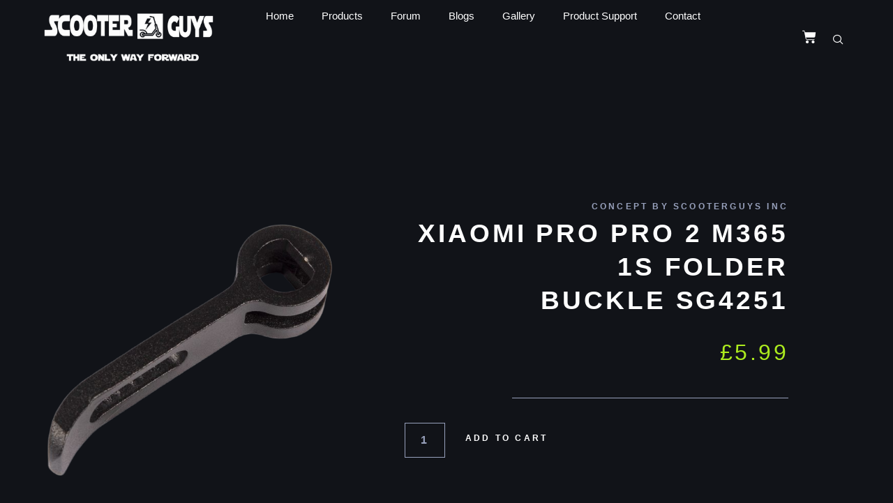

--- FILE ---
content_type: text/html; charset=UTF-8
request_url: https://scooterguys.co.uk/product/xiaomi-pro-pro-2-m365-1s-folder-buckle-sg4251/
body_size: 48096
content:
<!doctype html>
<html lang="en-US">
<head>
	<meta charset="UTF-8">
	<meta name="viewport" content="width=device-width, initial-scale=1">
	<link rel="profile" href="https://gmpg.org/xfn/11">
	<meta name='robots' content='index, follow, max-image-preview:large, max-snippet:-1, max-video-preview:-1' />

	<!-- This site is optimized with the Yoast SEO plugin v26.6 - https://yoast.com/wordpress/plugins/seo/ -->
	<title>XIAOMI PRO PRO 2 M365 1S FOLDER BUCKLE SG4251 - Scooter guys</title>
	<link rel="canonical" href="https://scooterguys.co.uk/product/xiaomi-pro-pro-2-m365-1s-folder-buckle-sg4251/" />
	<meta property="og:locale" content="en_US" />
	<meta property="og:type" content="article" />
	<meta property="og:title" content="XIAOMI PRO PRO 2 M365 1S FOLDER BUCKLE SG4251 - Scooter guys" />
	<meta property="og:description" content="GENUINE XIAOMI PRO &gt;PRO 2 &gt;M365 &gt;1S FOLDER BUCKLE PN: SG4251" />
	<meta property="og:url" content="https://scooterguys.co.uk/product/xiaomi-pro-pro-2-m365-1s-folder-buckle-sg4251/" />
	<meta property="og:site_name" content="Scooter guys" />
	<meta property="article:modified_time" content="2025-05-12T12:58:55+00:00" />
	<meta property="og:image" content="https://scooterguys.co.uk/wp-content/uploads/2025/05/XIAOMI-PRO-PRO-2-M365-1S-FOLDER-BUCKLE-SG4251.png" />
	<meta property="og:image:width" content="600" />
	<meta property="og:image:height" content="600" />
	<meta property="og:image:type" content="image/png" />
	<meta name="twitter:card" content="summary_large_image" />
	<meta name="twitter:label1" content="Est. reading time" />
	<meta name="twitter:data1" content="1 minute" />
	<script type="application/ld+json" class="yoast-schema-graph">{"@context":"https://schema.org","@graph":[{"@type":"WebPage","@id":"https://scooterguys.co.uk/product/xiaomi-pro-pro-2-m365-1s-folder-buckle-sg4251/","url":"https://scooterguys.co.uk/product/xiaomi-pro-pro-2-m365-1s-folder-buckle-sg4251/","name":"XIAOMI PRO PRO 2 M365 1S FOLDER BUCKLE SG4251 - Scooter guys","isPartOf":{"@id":"https://scooterguys.co.uk/#website"},"primaryImageOfPage":{"@id":"https://scooterguys.co.uk/product/xiaomi-pro-pro-2-m365-1s-folder-buckle-sg4251/#primaryimage"},"image":{"@id":"https://scooterguys.co.uk/product/xiaomi-pro-pro-2-m365-1s-folder-buckle-sg4251/#primaryimage"},"thumbnailUrl":"https://scooterguys.co.uk/wp-content/uploads/2025/05/XIAOMI-PRO-PRO-2-M365-1S-FOLDER-BUCKLE-SG4251.png","datePublished":"2025-05-09T10:42:00+00:00","dateModified":"2025-05-12T12:58:55+00:00","breadcrumb":{"@id":"https://scooterguys.co.uk/product/xiaomi-pro-pro-2-m365-1s-folder-buckle-sg4251/#breadcrumb"},"inLanguage":"en-US","potentialAction":[{"@type":"ReadAction","target":["https://scooterguys.co.uk/product/xiaomi-pro-pro-2-m365-1s-folder-buckle-sg4251/"]}]},{"@type":"ImageObject","inLanguage":"en-US","@id":"https://scooterguys.co.uk/product/xiaomi-pro-pro-2-m365-1s-folder-buckle-sg4251/#primaryimage","url":"https://scooterguys.co.uk/wp-content/uploads/2025/05/XIAOMI-PRO-PRO-2-M365-1S-FOLDER-BUCKLE-SG4251.png","contentUrl":"https://scooterguys.co.uk/wp-content/uploads/2025/05/XIAOMI-PRO-PRO-2-M365-1S-FOLDER-BUCKLE-SG4251.png","width":600,"height":600},{"@type":"BreadcrumbList","@id":"https://scooterguys.co.uk/product/xiaomi-pro-pro-2-m365-1s-folder-buckle-sg4251/#breadcrumb","itemListElement":[{"@type":"ListItem","position":1,"name":"Home","item":"https://scooterguys.co.uk/"},{"@type":"ListItem","position":2,"name":"Shop","item":"https://scooterguys.co.uk/shop/"},{"@type":"ListItem","position":3,"name":"XIAOMI PRO PRO 2 M365 1S FOLDER BUCKLE SG4251"}]},{"@type":"WebSite","@id":"https://scooterguys.co.uk/#website","url":"https://scooterguys.co.uk/","name":"Scooter guys","description":"","publisher":{"@id":"https://scooterguys.co.uk/#organization"},"potentialAction":[{"@type":"SearchAction","target":{"@type":"EntryPoint","urlTemplate":"https://scooterguys.co.uk/?s={search_term_string}"},"query-input":{"@type":"PropertyValueSpecification","valueRequired":true,"valueName":"search_term_string"}}],"inLanguage":"en-US"},{"@type":"Organization","@id":"https://scooterguys.co.uk/#organization","name":"SCOOTER GUYS","alternateName":"SCOOTER GUYS","url":"https://scooterguys.co.uk/","logo":{"@type":"ImageObject","inLanguage":"en-US","@id":"https://scooterguys.co.uk/#/schema/logo/image/","url":null,"contentUrl":null,"width":null,"height":null,"caption":"SCOOTER GUYS"},"image":{"@id":"https://scooterguys.co.uk/#/schema/logo/image/"}}]}</script>
	<!-- / Yoast SEO plugin. -->


<link rel="alternate" type="application/rss+xml" title="Scooter guys &raquo; Feed" href="https://scooterguys.co.uk/feed/" />
<link rel="alternate" type="application/rss+xml" title="Scooter guys &raquo; Comments Feed" href="https://scooterguys.co.uk/comments/feed/" />
<link rel="alternate" type="application/rss+xml" title="Scooter guys &raquo; XIAOMI PRO PRO 2 M365 1S FOLDER BUCKLE SG4251 Comments Feed" href="https://scooterguys.co.uk/product/xiaomi-pro-pro-2-m365-1s-folder-buckle-sg4251/feed/" />
<link rel="alternate" title="oEmbed (JSON)" type="application/json+oembed" href="https://scooterguys.co.uk/wp-json/oembed/1.0/embed?url=https%3A%2F%2Fscooterguys.co.uk%2Fproduct%2Fxiaomi-pro-pro-2-m365-1s-folder-buckle-sg4251%2F" />
<link rel="alternate" title="oEmbed (XML)" type="text/xml+oembed" href="https://scooterguys.co.uk/wp-json/oembed/1.0/embed?url=https%3A%2F%2Fscooterguys.co.uk%2Fproduct%2Fxiaomi-pro-pro-2-m365-1s-folder-buckle-sg4251%2F&#038;format=xml" />
<style type="text/css" media="all">
.wpautoterms-footer{background-color:#ffffff;text-align:center;}
.wpautoterms-footer a{color:#000000;font-family:Arial, sans-serif;font-size:14px;}
.wpautoterms-footer .separator{color:#cccccc;font-family:Arial, sans-serif;font-size:14px;}</style>
<style id='wp-img-auto-sizes-contain-inline-css'>
img:is([sizes=auto i],[sizes^="auto," i]){contain-intrinsic-size:3000px 1500px}
/*# sourceURL=wp-img-auto-sizes-contain-inline-css */
</style>
<style id='wp-emoji-styles-inline-css'>

	img.wp-smiley, img.emoji {
		display: inline !important;
		border: none !important;
		box-shadow: none !important;
		height: 1em !important;
		width: 1em !important;
		margin: 0 0.07em !important;
		vertical-align: -0.1em !important;
		background: none !important;
		padding: 0 !important;
	}
/*# sourceURL=wp-emoji-styles-inline-css */
</style>
<link rel='stylesheet' id='wp-block-library-css' href='https://scooterguys.co.uk/wp-includes/css/dist/block-library/style.min.css?ver=6.9' media='all' />
<style id='global-styles-inline-css'>
:root{--wp--preset--aspect-ratio--square: 1;--wp--preset--aspect-ratio--4-3: 4/3;--wp--preset--aspect-ratio--3-4: 3/4;--wp--preset--aspect-ratio--3-2: 3/2;--wp--preset--aspect-ratio--2-3: 2/3;--wp--preset--aspect-ratio--16-9: 16/9;--wp--preset--aspect-ratio--9-16: 9/16;--wp--preset--color--black: #000000;--wp--preset--color--cyan-bluish-gray: #abb8c3;--wp--preset--color--white: #ffffff;--wp--preset--color--pale-pink: #f78da7;--wp--preset--color--vivid-red: #cf2e2e;--wp--preset--color--luminous-vivid-orange: #ff6900;--wp--preset--color--luminous-vivid-amber: #fcb900;--wp--preset--color--light-green-cyan: #7bdcb5;--wp--preset--color--vivid-green-cyan: #00d084;--wp--preset--color--pale-cyan-blue: #8ed1fc;--wp--preset--color--vivid-cyan-blue: #0693e3;--wp--preset--color--vivid-purple: #9b51e0;--wp--preset--gradient--vivid-cyan-blue-to-vivid-purple: linear-gradient(135deg,rgb(6,147,227) 0%,rgb(155,81,224) 100%);--wp--preset--gradient--light-green-cyan-to-vivid-green-cyan: linear-gradient(135deg,rgb(122,220,180) 0%,rgb(0,208,130) 100%);--wp--preset--gradient--luminous-vivid-amber-to-luminous-vivid-orange: linear-gradient(135deg,rgb(252,185,0) 0%,rgb(255,105,0) 100%);--wp--preset--gradient--luminous-vivid-orange-to-vivid-red: linear-gradient(135deg,rgb(255,105,0) 0%,rgb(207,46,46) 100%);--wp--preset--gradient--very-light-gray-to-cyan-bluish-gray: linear-gradient(135deg,rgb(238,238,238) 0%,rgb(169,184,195) 100%);--wp--preset--gradient--cool-to-warm-spectrum: linear-gradient(135deg,rgb(74,234,220) 0%,rgb(151,120,209) 20%,rgb(207,42,186) 40%,rgb(238,44,130) 60%,rgb(251,105,98) 80%,rgb(254,248,76) 100%);--wp--preset--gradient--blush-light-purple: linear-gradient(135deg,rgb(255,206,236) 0%,rgb(152,150,240) 100%);--wp--preset--gradient--blush-bordeaux: linear-gradient(135deg,rgb(254,205,165) 0%,rgb(254,45,45) 50%,rgb(107,0,62) 100%);--wp--preset--gradient--luminous-dusk: linear-gradient(135deg,rgb(255,203,112) 0%,rgb(199,81,192) 50%,rgb(65,88,208) 100%);--wp--preset--gradient--pale-ocean: linear-gradient(135deg,rgb(255,245,203) 0%,rgb(182,227,212) 50%,rgb(51,167,181) 100%);--wp--preset--gradient--electric-grass: linear-gradient(135deg,rgb(202,248,128) 0%,rgb(113,206,126) 100%);--wp--preset--gradient--midnight: linear-gradient(135deg,rgb(2,3,129) 0%,rgb(40,116,252) 100%);--wp--preset--font-size--small: 13px;--wp--preset--font-size--medium: 20px;--wp--preset--font-size--large: 36px;--wp--preset--font-size--x-large: 42px;--wp--preset--spacing--20: 0.44rem;--wp--preset--spacing--30: 0.67rem;--wp--preset--spacing--40: 1rem;--wp--preset--spacing--50: 1.5rem;--wp--preset--spacing--60: 2.25rem;--wp--preset--spacing--70: 3.38rem;--wp--preset--spacing--80: 5.06rem;--wp--preset--shadow--natural: 6px 6px 9px rgba(0, 0, 0, 0.2);--wp--preset--shadow--deep: 12px 12px 50px rgba(0, 0, 0, 0.4);--wp--preset--shadow--sharp: 6px 6px 0px rgba(0, 0, 0, 0.2);--wp--preset--shadow--outlined: 6px 6px 0px -3px rgb(255, 255, 255), 6px 6px rgb(0, 0, 0);--wp--preset--shadow--crisp: 6px 6px 0px rgb(0, 0, 0);}:root { --wp--style--global--content-size: 800px;--wp--style--global--wide-size: 1200px; }:where(body) { margin: 0; }.wp-site-blocks > .alignleft { float: left; margin-right: 2em; }.wp-site-blocks > .alignright { float: right; margin-left: 2em; }.wp-site-blocks > .aligncenter { justify-content: center; margin-left: auto; margin-right: auto; }:where(.wp-site-blocks) > * { margin-block-start: 24px; margin-block-end: 0; }:where(.wp-site-blocks) > :first-child { margin-block-start: 0; }:where(.wp-site-blocks) > :last-child { margin-block-end: 0; }:root { --wp--style--block-gap: 24px; }:root :where(.is-layout-flow) > :first-child{margin-block-start: 0;}:root :where(.is-layout-flow) > :last-child{margin-block-end: 0;}:root :where(.is-layout-flow) > *{margin-block-start: 24px;margin-block-end: 0;}:root :where(.is-layout-constrained) > :first-child{margin-block-start: 0;}:root :where(.is-layout-constrained) > :last-child{margin-block-end: 0;}:root :where(.is-layout-constrained) > *{margin-block-start: 24px;margin-block-end: 0;}:root :where(.is-layout-flex){gap: 24px;}:root :where(.is-layout-grid){gap: 24px;}.is-layout-flow > .alignleft{float: left;margin-inline-start: 0;margin-inline-end: 2em;}.is-layout-flow > .alignright{float: right;margin-inline-start: 2em;margin-inline-end: 0;}.is-layout-flow > .aligncenter{margin-left: auto !important;margin-right: auto !important;}.is-layout-constrained > .alignleft{float: left;margin-inline-start: 0;margin-inline-end: 2em;}.is-layout-constrained > .alignright{float: right;margin-inline-start: 2em;margin-inline-end: 0;}.is-layout-constrained > .aligncenter{margin-left: auto !important;margin-right: auto !important;}.is-layout-constrained > :where(:not(.alignleft):not(.alignright):not(.alignfull)){max-width: var(--wp--style--global--content-size);margin-left: auto !important;margin-right: auto !important;}.is-layout-constrained > .alignwide{max-width: var(--wp--style--global--wide-size);}body .is-layout-flex{display: flex;}.is-layout-flex{flex-wrap: wrap;align-items: center;}.is-layout-flex > :is(*, div){margin: 0;}body .is-layout-grid{display: grid;}.is-layout-grid > :is(*, div){margin: 0;}body{padding-top: 0px;padding-right: 0px;padding-bottom: 0px;padding-left: 0px;}a:where(:not(.wp-element-button)){text-decoration: underline;}:root :where(.wp-element-button, .wp-block-button__link){background-color: #32373c;border-width: 0;color: #fff;font-family: inherit;font-size: inherit;font-style: inherit;font-weight: inherit;letter-spacing: inherit;line-height: inherit;padding-top: calc(0.667em + 2px);padding-right: calc(1.333em + 2px);padding-bottom: calc(0.667em + 2px);padding-left: calc(1.333em + 2px);text-decoration: none;text-transform: inherit;}.has-black-color{color: var(--wp--preset--color--black) !important;}.has-cyan-bluish-gray-color{color: var(--wp--preset--color--cyan-bluish-gray) !important;}.has-white-color{color: var(--wp--preset--color--white) !important;}.has-pale-pink-color{color: var(--wp--preset--color--pale-pink) !important;}.has-vivid-red-color{color: var(--wp--preset--color--vivid-red) !important;}.has-luminous-vivid-orange-color{color: var(--wp--preset--color--luminous-vivid-orange) !important;}.has-luminous-vivid-amber-color{color: var(--wp--preset--color--luminous-vivid-amber) !important;}.has-light-green-cyan-color{color: var(--wp--preset--color--light-green-cyan) !important;}.has-vivid-green-cyan-color{color: var(--wp--preset--color--vivid-green-cyan) !important;}.has-pale-cyan-blue-color{color: var(--wp--preset--color--pale-cyan-blue) !important;}.has-vivid-cyan-blue-color{color: var(--wp--preset--color--vivid-cyan-blue) !important;}.has-vivid-purple-color{color: var(--wp--preset--color--vivid-purple) !important;}.has-black-background-color{background-color: var(--wp--preset--color--black) !important;}.has-cyan-bluish-gray-background-color{background-color: var(--wp--preset--color--cyan-bluish-gray) !important;}.has-white-background-color{background-color: var(--wp--preset--color--white) !important;}.has-pale-pink-background-color{background-color: var(--wp--preset--color--pale-pink) !important;}.has-vivid-red-background-color{background-color: var(--wp--preset--color--vivid-red) !important;}.has-luminous-vivid-orange-background-color{background-color: var(--wp--preset--color--luminous-vivid-orange) !important;}.has-luminous-vivid-amber-background-color{background-color: var(--wp--preset--color--luminous-vivid-amber) !important;}.has-light-green-cyan-background-color{background-color: var(--wp--preset--color--light-green-cyan) !important;}.has-vivid-green-cyan-background-color{background-color: var(--wp--preset--color--vivid-green-cyan) !important;}.has-pale-cyan-blue-background-color{background-color: var(--wp--preset--color--pale-cyan-blue) !important;}.has-vivid-cyan-blue-background-color{background-color: var(--wp--preset--color--vivid-cyan-blue) !important;}.has-vivid-purple-background-color{background-color: var(--wp--preset--color--vivid-purple) !important;}.has-black-border-color{border-color: var(--wp--preset--color--black) !important;}.has-cyan-bluish-gray-border-color{border-color: var(--wp--preset--color--cyan-bluish-gray) !important;}.has-white-border-color{border-color: var(--wp--preset--color--white) !important;}.has-pale-pink-border-color{border-color: var(--wp--preset--color--pale-pink) !important;}.has-vivid-red-border-color{border-color: var(--wp--preset--color--vivid-red) !important;}.has-luminous-vivid-orange-border-color{border-color: var(--wp--preset--color--luminous-vivid-orange) !important;}.has-luminous-vivid-amber-border-color{border-color: var(--wp--preset--color--luminous-vivid-amber) !important;}.has-light-green-cyan-border-color{border-color: var(--wp--preset--color--light-green-cyan) !important;}.has-vivid-green-cyan-border-color{border-color: var(--wp--preset--color--vivid-green-cyan) !important;}.has-pale-cyan-blue-border-color{border-color: var(--wp--preset--color--pale-cyan-blue) !important;}.has-vivid-cyan-blue-border-color{border-color: var(--wp--preset--color--vivid-cyan-blue) !important;}.has-vivid-purple-border-color{border-color: var(--wp--preset--color--vivid-purple) !important;}.has-vivid-cyan-blue-to-vivid-purple-gradient-background{background: var(--wp--preset--gradient--vivid-cyan-blue-to-vivid-purple) !important;}.has-light-green-cyan-to-vivid-green-cyan-gradient-background{background: var(--wp--preset--gradient--light-green-cyan-to-vivid-green-cyan) !important;}.has-luminous-vivid-amber-to-luminous-vivid-orange-gradient-background{background: var(--wp--preset--gradient--luminous-vivid-amber-to-luminous-vivid-orange) !important;}.has-luminous-vivid-orange-to-vivid-red-gradient-background{background: var(--wp--preset--gradient--luminous-vivid-orange-to-vivid-red) !important;}.has-very-light-gray-to-cyan-bluish-gray-gradient-background{background: var(--wp--preset--gradient--very-light-gray-to-cyan-bluish-gray) !important;}.has-cool-to-warm-spectrum-gradient-background{background: var(--wp--preset--gradient--cool-to-warm-spectrum) !important;}.has-blush-light-purple-gradient-background{background: var(--wp--preset--gradient--blush-light-purple) !important;}.has-blush-bordeaux-gradient-background{background: var(--wp--preset--gradient--blush-bordeaux) !important;}.has-luminous-dusk-gradient-background{background: var(--wp--preset--gradient--luminous-dusk) !important;}.has-pale-ocean-gradient-background{background: var(--wp--preset--gradient--pale-ocean) !important;}.has-electric-grass-gradient-background{background: var(--wp--preset--gradient--electric-grass) !important;}.has-midnight-gradient-background{background: var(--wp--preset--gradient--midnight) !important;}.has-small-font-size{font-size: var(--wp--preset--font-size--small) !important;}.has-medium-font-size{font-size: var(--wp--preset--font-size--medium) !important;}.has-large-font-size{font-size: var(--wp--preset--font-size--large) !important;}.has-x-large-font-size{font-size: var(--wp--preset--font-size--x-large) !important;}
:root :where(.wp-block-pullquote){font-size: 1.5em;line-height: 1.6;}
/*# sourceURL=global-styles-inline-css */
</style>
<link rel='stylesheet' id='wpautoterms_css-css' href='https://scooterguys.co.uk/wp-content/plugins/auto-terms-of-service-and-privacy-policy/css/wpautoterms.css?ver=6.9' media='all' />
<link rel='stylesheet' id='photoswipe-css' href='https://scooterguys.co.uk/wp-content/plugins/woocommerce/assets/css/photoswipe/photoswipe.min.css?ver=10.4.3' media='all' />
<link rel='stylesheet' id='photoswipe-default-skin-css' href='https://scooterguys.co.uk/wp-content/plugins/woocommerce/assets/css/photoswipe/default-skin/default-skin.min.css?ver=10.4.3' media='all' />
<link rel='stylesheet' id='woocommerce-layout-css' href='https://scooterguys.co.uk/wp-content/plugins/woocommerce/assets/css/woocommerce-layout.css?ver=10.4.3' media='all' />
<link rel='stylesheet' id='woocommerce-smallscreen-css' href='https://scooterguys.co.uk/wp-content/plugins/woocommerce/assets/css/woocommerce-smallscreen.css?ver=10.4.3' media='only screen and (max-width: 768px)' />
<link rel='stylesheet' id='woocommerce-general-css' href='https://scooterguys.co.uk/wp-content/plugins/woocommerce/assets/css/woocommerce.css?ver=10.4.3' media='all' />
<style id='woocommerce-inline-inline-css'>
.woocommerce form .form-row .required { visibility: visible; }
/*# sourceURL=woocommerce-inline-inline-css */
</style>
<link rel='stylesheet' id='hello-elementor-css' href='https://scooterguys.co.uk/wp-content/themes/hello-elementor/assets/css/reset.css?ver=3.4.5' media='all' />
<link rel='stylesheet' id='hello-elementor-theme-style-css' href='https://scooterguys.co.uk/wp-content/themes/hello-elementor/assets/css/theme.css?ver=3.4.5' media='all' />
<link rel='stylesheet' id='hello-elementor-header-footer-css' href='https://scooterguys.co.uk/wp-content/themes/hello-elementor/assets/css/header-footer.css?ver=3.4.5' media='all' />
<link rel='stylesheet' id='elementor-frontend-css' href='https://scooterguys.co.uk/wp-content/plugins/elementor/assets/css/frontend.min.css?ver=3.34.0' media='all' />
<style id='elementor-frontend-inline-css'>
@media(max-width:767px){.elementor-1119 .elementor-element.elementor-element-b0a3cf6:not(.elementor-motion-effects-element-type-background) > .elementor-widget-wrap, .elementor-1119 .elementor-element.elementor-element-b0a3cf6 > .elementor-widget-wrap > .elementor-motion-effects-container > .elementor-motion-effects-layer{background-image:url("https://scooterguys.co.uk/wp-content/uploads/2025/05/XIAOMI-PRO-PRO-2-M365-1S-FOLDER-BUCKLE-SG4251.png");}}
/*# sourceURL=elementor-frontend-inline-css */
</style>
<link rel='stylesheet' id='elementor-post-15-css' href='https://scooterguys.co.uk/wp-content/uploads/elementor/css/post-15.css?ver=1766895873' media='all' />
<link rel='stylesheet' id='wpforo-widgets-css' href='https://scooterguys.co.uk/wp-content/plugins/wpforo/themes/2022/widgets.css?ver=2.4.13' media='all' />
<link rel='stylesheet' id='widget-image-css' href='https://scooterguys.co.uk/wp-content/plugins/elementor/assets/css/widget-image.min.css?ver=3.34.0' media='all' />
<link rel='stylesheet' id='widget-woocommerce-menu-cart-css' href='https://scooterguys.co.uk/wp-content/plugins/elementor-pro/assets/css/widget-woocommerce-menu-cart.min.css?ver=3.28.3' media='all' />
<link rel='stylesheet' id='widget-nav-menu-css' href='https://scooterguys.co.uk/wp-content/plugins/elementor-pro/assets/css/widget-nav-menu.min.css?ver=3.28.3' media='all' />
<link rel='stylesheet' id='widget-heading-css' href='https://scooterguys.co.uk/wp-content/plugins/elementor/assets/css/widget-heading.min.css?ver=3.34.0' media='all' />
<link rel='stylesheet' id='widget-icon-list-css' href='https://scooterguys.co.uk/wp-content/plugins/elementor/assets/css/widget-icon-list.min.css?ver=3.34.0' media='all' />
<link rel='stylesheet' id='pafe-1119-css' href='https://scooterguys.co.uk/wp-content/uploads/premium-addons-elementor/pafe-1119.css?ver=1747054735' media='all' />
<link rel='stylesheet' id='widget-woocommerce-product-price-css' href='https://scooterguys.co.uk/wp-content/plugins/elementor-pro/assets/css/widget-woocommerce-product-price.min.css?ver=3.28.3' media='all' />
<link rel='stylesheet' id='widget-divider-css' href='https://scooterguys.co.uk/wp-content/plugins/elementor/assets/css/widget-divider.min.css?ver=3.34.0' media='all' />
<link rel='stylesheet' id='widget-woocommerce-product-add-to-cart-css' href='https://scooterguys.co.uk/wp-content/plugins/elementor-pro/assets/css/widget-woocommerce-product-add-to-cart.min.css?ver=3.28.3' media='all' />
<link rel='stylesheet' id='widget-woocommerce-products-css' href='https://scooterguys.co.uk/wp-content/plugins/elementor-pro/assets/css/widget-woocommerce-products.min.css?ver=3.28.3' media='all' />
<link rel='stylesheet' id='widget-woocommerce-product-images-css' href='https://scooterguys.co.uk/wp-content/plugins/elementor-pro/assets/css/widget-woocommerce-product-images.min.css?ver=3.28.3' media='all' />
<link rel='stylesheet' id='e-animation-fadeInUp-css' href='https://scooterguys.co.uk/wp-content/plugins/elementor/assets/lib/animations/styles/fadeInUp.min.css?ver=3.34.0' media='all' />
<link rel='stylesheet' id='pa-glass-css' href='https://scooterguys.co.uk/wp-content/plugins/premium-addons-for-elementor/assets/frontend/min-css/liquid-glass.min.css?ver=4.11.61' media='all' />
<link rel='stylesheet' id='pa-btn-css' href='https://scooterguys.co.uk/wp-content/plugins/premium-addons-for-elementor/assets/frontend/min-css/button-line.min.css?ver=4.11.61' media='all' />
<link rel='stylesheet' id='e-animation-fadeInLeft-css' href='https://scooterguys.co.uk/wp-content/plugins/elementor/assets/lib/animations/styles/fadeInLeft.min.css?ver=3.34.0' media='all' />
<link rel='stylesheet' id='widget-spacer-css' href='https://scooterguys.co.uk/wp-content/plugins/elementor/assets/css/widget-spacer.min.css?ver=3.34.0' media='all' />
<link rel='stylesheet' id='widget-form-css' href='https://scooterguys.co.uk/wp-content/plugins/elementor-pro/assets/css/widget-form.min.css?ver=3.28.3' media='all' />
<link rel='stylesheet' id='elementor-post-22-css' href='https://scooterguys.co.uk/wp-content/uploads/elementor/css/post-22.css?ver=1766895875' media='all' />
<link rel='stylesheet' id='elementor-post-35-css' href='https://scooterguys.co.uk/wp-content/uploads/elementor/css/post-35.css?ver=1768331362' media='all' />
<link rel='stylesheet' id='elementor-post-1119-css' href='https://scooterguys.co.uk/wp-content/uploads/elementor/css/post-1119.css?ver=1766896006' media='all' />
<link rel='stylesheet' id='ekit-widget-styles-css' href='https://scooterguys.co.uk/wp-content/plugins/elementskit-lite/widgets/init/assets/css/widget-styles.css?ver=3.7.8' media='all' />
<link rel='stylesheet' id='ekit-responsive-css' href='https://scooterguys.co.uk/wp-content/plugins/elementskit-lite/widgets/init/assets/css/responsive.css?ver=3.7.8' media='all' />
<link rel='stylesheet' id='chld_thm_cfg_child-css' href='https://scooterguys.co.uk/wp-content/themes/hello-elementor-child/style.css?ver=6.9' media='all' />
<link rel='stylesheet' id='wpforo-dynamic-style-css' href='https://scooterguys.co.uk/wp-content/uploads/wpforo/assets/colors.css?ver=2.4.13.a5584ad99baa1460b6084468f1b02934' media='all' />
<link rel='stylesheet' id='elementor-gf-local-montserrat-css' href='https://scooterguys.co.uk/wp-content/uploads/elementor/google-fonts/css/montserrat.css?ver=1746537609' media='all' />
<link rel='stylesheet' id='elementor-gf-local-worksans-css' href='https://scooterguys.co.uk/wp-content/uploads/elementor/google-fonts/css/worksans.css?ver=1746537612' media='all' />
<link rel='stylesheet' id='elementor-icons-ekiticons-css' href='https://scooterguys.co.uk/wp-content/plugins/elementskit-lite/modules/elementskit-icon-pack/assets/css/ekiticons.css?ver=3.7.8' media='all' />
<script src="https://scooterguys.co.uk/wp-includes/js/jquery/jquery.min.js?ver=3.7.1" id="jquery-core-js"></script>
<script src="https://scooterguys.co.uk/wp-includes/js/jquery/jquery-migrate.min.js?ver=3.4.1" id="jquery-migrate-js"></script>
<script src="https://scooterguys.co.uk/wp-includes/js/dist/dom-ready.min.js?ver=f77871ff7694fffea381" id="wp-dom-ready-js"></script>
<script src="https://scooterguys.co.uk/wp-content/plugins/auto-terms-of-service-and-privacy-policy/js/base.js?ver=3.0.4" id="wpautoterms_base-js"></script>
<script src="https://scooterguys.co.uk/wp-content/plugins/woocommerce/assets/js/jquery-blockui/jquery.blockUI.min.js?ver=2.7.0-wc.10.4.3" id="wc-jquery-blockui-js" defer data-wp-strategy="defer"></script>
<script id="wc-add-to-cart-js-extra">
var wc_add_to_cart_params = {"ajax_url":"/wp-admin/admin-ajax.php","wc_ajax_url":"/?wc-ajax=%%endpoint%%","i18n_view_cart":"View cart","cart_url":"https://scooterguys.co.uk/cart/","is_cart":"","cart_redirect_after_add":"no"};
//# sourceURL=wc-add-to-cart-js-extra
</script>
<script src="https://scooterguys.co.uk/wp-content/plugins/woocommerce/assets/js/frontend/add-to-cart.min.js?ver=10.4.3" id="wc-add-to-cart-js" defer data-wp-strategy="defer"></script>
<script src="https://scooterguys.co.uk/wp-content/plugins/woocommerce/assets/js/zoom/jquery.zoom.min.js?ver=1.7.21-wc.10.4.3" id="wc-zoom-js" defer data-wp-strategy="defer"></script>
<script src="https://scooterguys.co.uk/wp-content/plugins/woocommerce/assets/js/flexslider/jquery.flexslider.min.js?ver=2.7.2-wc.10.4.3" id="wc-flexslider-js" defer data-wp-strategy="defer"></script>
<script src="https://scooterguys.co.uk/wp-content/plugins/woocommerce/assets/js/photoswipe/photoswipe.min.js?ver=4.1.1-wc.10.4.3" id="wc-photoswipe-js" defer data-wp-strategy="defer"></script>
<script src="https://scooterguys.co.uk/wp-content/plugins/woocommerce/assets/js/photoswipe/photoswipe-ui-default.min.js?ver=4.1.1-wc.10.4.3" id="wc-photoswipe-ui-default-js" defer data-wp-strategy="defer"></script>
<script id="wc-single-product-js-extra">
var wc_single_product_params = {"i18n_required_rating_text":"Please select a rating","i18n_rating_options":["1 of 5 stars","2 of 5 stars","3 of 5 stars","4 of 5 stars","5 of 5 stars"],"i18n_product_gallery_trigger_text":"View full-screen image gallery","review_rating_required":"yes","flexslider":{"rtl":false,"animation":"slide","smoothHeight":true,"directionNav":false,"controlNav":"thumbnails","slideshow":false,"animationSpeed":500,"animationLoop":false,"allowOneSlide":false},"zoom_enabled":"1","zoom_options":[],"photoswipe_enabled":"1","photoswipe_options":{"shareEl":false,"closeOnScroll":false,"history":false,"hideAnimationDuration":0,"showAnimationDuration":0},"flexslider_enabled":"1"};
//# sourceURL=wc-single-product-js-extra
</script>
<script src="https://scooterguys.co.uk/wp-content/plugins/woocommerce/assets/js/frontend/single-product.min.js?ver=10.4.3" id="wc-single-product-js" defer data-wp-strategy="defer"></script>
<script src="https://scooterguys.co.uk/wp-content/plugins/woocommerce/assets/js/js-cookie/js.cookie.min.js?ver=2.1.4-wc.10.4.3" id="wc-js-cookie-js" defer data-wp-strategy="defer"></script>
<script id="woocommerce-js-extra">
var woocommerce_params = {"ajax_url":"/wp-admin/admin-ajax.php","wc_ajax_url":"/?wc-ajax=%%endpoint%%","i18n_password_show":"Show password","i18n_password_hide":"Hide password"};
//# sourceURL=woocommerce-js-extra
</script>
<script src="https://scooterguys.co.uk/wp-content/plugins/woocommerce/assets/js/frontend/woocommerce.min.js?ver=10.4.3" id="woocommerce-js" defer data-wp-strategy="defer"></script>
<link rel="https://api.w.org/" href="https://scooterguys.co.uk/wp-json/" /><link rel="alternate" title="JSON" type="application/json" href="https://scooterguys.co.uk/wp-json/wp/v2/product/8404" /><link rel="EditURI" type="application/rsd+xml" title="RSD" href="https://scooterguys.co.uk/xmlrpc.php?rsd" />
<link rel='shortlink' href='https://scooterguys.co.uk/?p=8404' />
<meta name="description" content="GENUINE XIAOMI PRO &gt;PRO 2 &gt;M365 &gt;1S
FOLDER BUCKLE
PN: SG4251">
	<noscript><style>.woocommerce-product-gallery{ opacity: 1 !important; }</style></noscript>
	<meta name="generator" content="Elementor 3.34.0; features: e_font_icon_svg, additional_custom_breakpoints; settings: css_print_method-external, google_font-enabled, font_display-swap">
			<style>
				.e-con.e-parent:nth-of-type(n+4):not(.e-lazyloaded):not(.e-no-lazyload),
				.e-con.e-parent:nth-of-type(n+4):not(.e-lazyloaded):not(.e-no-lazyload) * {
					background-image: none !important;
				}
				@media screen and (max-height: 1024px) {
					.e-con.e-parent:nth-of-type(n+3):not(.e-lazyloaded):not(.e-no-lazyload),
					.e-con.e-parent:nth-of-type(n+3):not(.e-lazyloaded):not(.e-no-lazyload) * {
						background-image: none !important;
					}
				}
				@media screen and (max-height: 640px) {
					.e-con.e-parent:nth-of-type(n+2):not(.e-lazyloaded):not(.e-no-lazyload),
					.e-con.e-parent:nth-of-type(n+2):not(.e-lazyloaded):not(.e-no-lazyload) * {
						background-image: none !important;
					}
				}
			</style>
			<link rel="icon" href="https://scooterguys.co.uk/wp-content/uploads/2025/05/cropped-0x0-1-100x100.png" sizes="32x32" />
<link rel="icon" href="https://scooterguys.co.uk/wp-content/uploads/2025/05/cropped-0x0-1-300x300.png" sizes="192x192" />
<link rel="apple-touch-icon" href="https://scooterguys.co.uk/wp-content/uploads/2025/05/cropped-0x0-1-300x300.png" />
<meta name="msapplication-TileImage" content="https://scooterguys.co.uk/wp-content/uploads/2025/05/cropped-0x0-1-300x300.png" />
</head>
<body class="wp-singular product-template-default single single-product postid-8404 wp-embed-responsive wp-theme-hello-elementor wp-child-theme-hello-elementor-child theme-hello-elementor woocommerce woocommerce-page woocommerce-no-js hello-elementor-default wpf-default wpft- wpf-guest wpfu-group-4 wpf-theme-2022 wpf-is_standalone-0 wpf-boardid-0 is_wpforo_page-0 is_wpforo_url-0 is_wpforo_shortcode_page-0 elementor-default elementor-template-full-width elementor-kit-15 elementor-page-1119">


<a class="skip-link screen-reader-text" href="#content">Skip to content</a>

		<div data-elementor-type="header" data-elementor-id="22" class="elementor elementor-22 elementor-location-header" data-elementor-post-type="elementor_library">
					<section class="elementor-section elementor-top-section elementor-element elementor-element-8721a11 elementor-hidden-desktop elementor-hidden-tablet elementor-hidden-mobile elementor-section-boxed elementor-section-height-default elementor-section-height-default" data-id="8721a11" data-element_type="section" data-settings="{&quot;background_background&quot;:&quot;classic&quot;}">
						<div class="elementor-container elementor-column-gap-default">
					<div class="elementor-column elementor-col-20 elementor-top-column elementor-element elementor-element-70f216f" data-id="70f216f" data-element_type="column">
			<div class="elementor-widget-wrap elementor-element-populated">
						<div class="elementor-element elementor-element-10fde14f elementor-widget elementor-widget-image" data-id="10fde14f" data-element_type="widget" data-widget_type="image.default">
				<div class="elementor-widget-container">
															<img fetchpriority="high" width="2048" height="621" src="https://scooterguys.co.uk/wp-content/uploads/2025/05/logo.png" class="attachment-full size-full wp-image-45" alt="" srcset="https://scooterguys.co.uk/wp-content/uploads/2025/05/logo.png 2048w, https://scooterguys.co.uk/wp-content/uploads/2025/05/logo-300x91.png 300w, https://scooterguys.co.uk/wp-content/uploads/2025/05/logo-1024x311.png 1024w, https://scooterguys.co.uk/wp-content/uploads/2025/05/logo-768x233.png 768w, https://scooterguys.co.uk/wp-content/uploads/2025/05/logo-1536x466.png 1536w, https://scooterguys.co.uk/wp-content/uploads/2025/05/logo-600x182.png 600w" sizes="(max-width: 2048px) 100vw, 2048px" />															</div>
				</div>
					</div>
		</div>
				<div class="elementor-column elementor-col-20 elementor-top-column elementor-element elementor-element-7ef714c5" data-id="7ef714c5" data-element_type="column">
			<div class="elementor-widget-wrap elementor-element-populated">
						<div class="elementor-element elementor-element-51c61336 elementor-widget elementor-widget-ekit-nav-menu" data-id="51c61336" data-element_type="widget" data-widget_type="ekit-nav-menu.default">
				<div class="elementor-widget-container">
							<nav class="ekit-wid-con ekit_menu_responsive_tablet" 
			data-hamburger-icon="" 
			data-hamburger-icon-type="icon" 
			data-responsive-breakpoint="1024">
			        </nav>
						</div>
				</div>
					</div>
		</div>
				<div class="elementor-column elementor-col-20 elementor-top-column elementor-element elementor-element-4163eeae" data-id="4163eeae" data-element_type="column">
			<div class="elementor-widget-wrap elementor-element-populated">
						<div class="elementor-element elementor-element-225194cb toggle-icon--cart-solid elementor-menu-cart--empty-indicator-hide elementor-menu-cart--items-indicator-bubble elementor-menu-cart--cart-type-side-cart elementor-menu-cart--show-remove-button-yes elementor-widget elementor-widget-woocommerce-menu-cart" data-id="225194cb" data-element_type="widget" data-settings="{&quot;cart_type&quot;:&quot;side-cart&quot;,&quot;open_cart&quot;:&quot;click&quot;,&quot;automatically_open_cart&quot;:&quot;no&quot;}" data-widget_type="woocommerce-menu-cart.default">
				<div class="elementor-widget-container">
							<div class="elementor-menu-cart__wrapper">
							<div class="elementor-menu-cart__toggle_wrapper">
					<div class="elementor-menu-cart__container elementor-lightbox" aria-hidden="true">
						<div class="elementor-menu-cart__main" aria-hidden="true">
									<div class="elementor-menu-cart__close-button">
					</div>
									<div class="widget_shopping_cart_content">
															</div>
						</div>
					</div>
							<div class="elementor-menu-cart__toggle elementor-button-wrapper">
			<a id="elementor-menu-cart__toggle_button" href="#" class="elementor-menu-cart__toggle_button elementor-button elementor-size-sm" aria-expanded="false">
				<span class="elementor-button-text"><span class="woocommerce-Price-amount amount"><bdi><span class="woocommerce-Price-currencySymbol">&pound;</span>0.00</bdi></span></span>
				<span class="elementor-button-icon">
					<span class="elementor-button-icon-qty" data-counter="0">0</span>
					<svg class="e-font-icon-svg e-eicon-cart-solid" viewBox="0 0 1000 1000" xmlns="http://www.w3.org/2000/svg"><path d="M188 167H938C943 167 949 169 953 174 957 178 959 184 958 190L926 450C919 502 875 542 823 542H263L271 583C281 631 324 667 373 667H854C866 667 875 676 875 687S866 708 854 708H373C304 708 244 659 230 591L129 83H21C9 83 0 74 0 62S9 42 21 42H146C156 42 164 49 166 58L188 167ZM771 750C828 750 875 797 875 854S828 958 771 958 667 912 667 854 713 750 771 750ZM354 750C412 750 458 797 458 854S412 958 354 958 250 912 250 854 297 750 354 750Z"></path></svg>					<span class="elementor-screen-only">Cart</span>
				</span>
			</a>
		</div>
						</div>
					</div> <!-- close elementor-menu-cart__wrapper -->
						</div>
				</div>
					</div>
		</div>
				<div class="elementor-column elementor-col-20 elementor-top-column elementor-element elementor-element-7407dcb3 elementor-hidden-tablet elementor-hidden-phone" data-id="7407dcb3" data-element_type="column">
			<div class="elementor-widget-wrap elementor-element-populated">
						<div class="elementor-element elementor-element-29ebf6a4 elementor-widget elementor-widget-elementskit-header-search" data-id="29ebf6a4" data-element_type="widget" data-widget_type="elementskit-header-search.default">
				<div class="elementor-widget-container">
					<div class="ekit-wid-con" >        <a href="#ekit_modal-popup-29ebf6a4" class="ekit_navsearch-button ekit-modal-popup" aria-label="navsearch-button">
            <i aria-hidden="true" class="icon icon-search11"></i>        </a>
        <!-- language switcher strart -->
        <!-- xs modal -->
        <div class="zoom-anim-dialog mfp-hide ekit_modal-searchPanel" id="ekit_modal-popup-29ebf6a4">
            <div class="ekit-search-panel">
            <!-- Polylang search - thanks to Alain Melsens -->
                <form role="search" method="get" class="ekit-search-group" action="https://scooterguys.co.uk/">
                    <input type="search" class="ekit_search-field" aria-label="search-form" placeholder="Search..." value="" name="s">
					<button type="submit" class="ekit_search-button" aria-label="search-button">
                        <i aria-hidden="true" class="icon icon-search11"></i>                    </button>
                </form>
            </div>
        </div><!-- End xs modal -->
        <!-- end language switcher strart -->
        </div>				</div>
				</div>
					</div>
		</div>
				<div class="elementor-column elementor-col-20 elementor-top-column elementor-element elementor-element-742d51c" data-id="742d51c" data-element_type="column">
			<div class="elementor-widget-wrap elementor-element-populated">
							</div>
		</div>
					</div>
		</section>
		<div class="elementor-element elementor-element-2380984 elementor-hidden-mobile e-flex e-con-boxed e-con e-parent" data-id="2380984" data-element_type="container" data-settings="{&quot;background_background&quot;:&quot;classic&quot;}">
					<div class="e-con-inner">
		<div class="elementor-element elementor-element-f180612 e-con-full e-flex e-con e-child" data-id="f180612" data-element_type="container">
				<div class="elementor-element elementor-element-d06ecd4 elementor-widget elementor-widget-image" data-id="d06ecd4" data-element_type="widget" data-widget_type="image.default">
				<div class="elementor-widget-container">
																<a href="https://scooterguys.co.uk/">
							<img width="736" height="222" src="https://scooterguys.co.uk/wp-content/uploads/2025/05/1746601270456-removebg-preview.png" class="attachment-full size-full wp-image-166" alt="" srcset="https://scooterguys.co.uk/wp-content/uploads/2025/05/1746601270456-removebg-preview.png 736w, https://scooterguys.co.uk/wp-content/uploads/2025/05/1746601270456-removebg-preview-300x90.png 300w, https://scooterguys.co.uk/wp-content/uploads/2025/05/1746601270456-removebg-preview-600x181.png 600w" sizes="(max-width: 736px) 100vw, 736px" />								</a>
															</div>
				</div>
				</div>
		<div class="elementor-element elementor-element-06e6fc5 e-con-full e-flex e-con e-child" data-id="06e6fc5" data-element_type="container">
				<div class="elementor-element elementor-element-d24d7f6 elementor-nav-menu--dropdown-mobile elementor-nav-menu__text-align-aside elementor-nav-menu--toggle elementor-nav-menu--burger elementor-widget elementor-widget-nav-menu" data-id="d24d7f6" data-element_type="widget" data-settings="{&quot;layout&quot;:&quot;horizontal&quot;,&quot;submenu_icon&quot;:{&quot;value&quot;:&quot;&lt;svg class=\&quot;e-font-icon-svg e-fas-caret-down\&quot; viewBox=\&quot;0 0 320 512\&quot; xmlns=\&quot;http:\/\/www.w3.org\/2000\/svg\&quot;&gt;&lt;path d=\&quot;M31.3 192h257.3c17.8 0 26.7 21.5 14.1 34.1L174.1 354.8c-7.8 7.8-20.5 7.8-28.3 0L17.2 226.1C4.6 213.5 13.5 192 31.3 192z\&quot;&gt;&lt;\/path&gt;&lt;\/svg&gt;&quot;,&quot;library&quot;:&quot;fa-solid&quot;},&quot;toggle&quot;:&quot;burger&quot;}" data-widget_type="nav-menu.default">
				<div class="elementor-widget-container">
								<nav aria-label="Menu" class="elementor-nav-menu--main elementor-nav-menu__container elementor-nav-menu--layout-horizontal e--pointer-none">
				<ul id="menu-1-d24d7f6" class="elementor-nav-menu"><li class="menu-item menu-item-type-post_type menu-item-object-page menu-item-home menu-item-86"><a href="https://scooterguys.co.uk/" class="elementor-item">Home</a></li>
<li class="menu-item menu-item-type-custom menu-item-object-custom menu-item-97"><a href="https://scooterguys.co.uk/shop/" class="elementor-item">Products</a></li>
<li class="menu-item menu-item-type-post_type menu-item-object-page menu-item-6941"><a href="https://scooterguys.co.uk/forum/" class="elementor-item">Forum</a></li>
<li class="menu-item menu-item-type-post_type menu-item-object-page menu-item-912"><a href="https://scooterguys.co.uk/blogs/" class="elementor-item">Blogs</a></li>
<li class="menu-item menu-item-type-post_type menu-item-object-page menu-item-649"><a href="https://scooterguys.co.uk/gallery/" class="elementor-item">Gallery</a></li>
<li class="menu-item menu-item-type-post_type menu-item-object-page menu-item-1180"><a href="https://scooterguys.co.uk/product-support/" class="elementor-item">Product Support</a></li>
<li class="menu-item menu-item-type-post_type menu-item-object-page menu-item-351"><a href="https://scooterguys.co.uk/contact-us/" class="elementor-item">Contact</a></li>
</ul>			</nav>
					<div class="elementor-menu-toggle" role="button" tabindex="0" aria-label="Menu Toggle" aria-expanded="false">
			<svg aria-hidden="true" role="presentation" class="elementor-menu-toggle__icon--open e-font-icon-svg e-eicon-menu-bar" viewBox="0 0 1000 1000" xmlns="http://www.w3.org/2000/svg"><path d="M104 333H896C929 333 958 304 958 271S929 208 896 208H104C71 208 42 237 42 271S71 333 104 333ZM104 583H896C929 583 958 554 958 521S929 458 896 458H104C71 458 42 487 42 521S71 583 104 583ZM104 833H896C929 833 958 804 958 771S929 708 896 708H104C71 708 42 737 42 771S71 833 104 833Z"></path></svg><svg aria-hidden="true" role="presentation" class="elementor-menu-toggle__icon--close e-font-icon-svg e-eicon-close" viewBox="0 0 1000 1000" xmlns="http://www.w3.org/2000/svg"><path d="M742 167L500 408 258 167C246 154 233 150 217 150 196 150 179 158 167 167 154 179 150 196 150 212 150 229 154 242 171 254L408 500 167 742C138 771 138 800 167 829 196 858 225 858 254 829L496 587 738 829C750 842 767 846 783 846 800 846 817 842 829 829 842 817 846 804 846 783 846 767 842 750 829 737L588 500 833 258C863 229 863 200 833 171 804 137 775 137 742 167Z"></path></svg>		</div>
					<nav class="elementor-nav-menu--dropdown elementor-nav-menu__container" aria-hidden="true">
				<ul id="menu-2-d24d7f6" class="elementor-nav-menu"><li class="menu-item menu-item-type-post_type menu-item-object-page menu-item-home menu-item-86"><a href="https://scooterguys.co.uk/" class="elementor-item" tabindex="-1">Home</a></li>
<li class="menu-item menu-item-type-custom menu-item-object-custom menu-item-97"><a href="https://scooterguys.co.uk/shop/" class="elementor-item" tabindex="-1">Products</a></li>
<li class="menu-item menu-item-type-post_type menu-item-object-page menu-item-6941"><a href="https://scooterguys.co.uk/forum/" class="elementor-item" tabindex="-1">Forum</a></li>
<li class="menu-item menu-item-type-post_type menu-item-object-page menu-item-912"><a href="https://scooterguys.co.uk/blogs/" class="elementor-item" tabindex="-1">Blogs</a></li>
<li class="menu-item menu-item-type-post_type menu-item-object-page menu-item-649"><a href="https://scooterguys.co.uk/gallery/" class="elementor-item" tabindex="-1">Gallery</a></li>
<li class="menu-item menu-item-type-post_type menu-item-object-page menu-item-1180"><a href="https://scooterguys.co.uk/product-support/" class="elementor-item" tabindex="-1">Product Support</a></li>
<li class="menu-item menu-item-type-post_type menu-item-object-page menu-item-351"><a href="https://scooterguys.co.uk/contact-us/" class="elementor-item" tabindex="-1">Contact</a></li>
</ul>			</nav>
						</div>
				</div>
				</div>
		<div class="elementor-element elementor-element-974471b e-con-full e-flex e-con e-child" data-id="974471b" data-element_type="container">
				<div class="elementor-element elementor-element-9ea2586 toggle-icon--cart-solid elementor-menu-cart--empty-indicator-hide elementor-menu-cart--items-indicator-bubble elementor-menu-cart--cart-type-side-cart elementor-menu-cart--show-remove-button-yes elementor-widget elementor-widget-woocommerce-menu-cart" data-id="9ea2586" data-element_type="widget" data-settings="{&quot;cart_type&quot;:&quot;side-cart&quot;,&quot;open_cart&quot;:&quot;click&quot;,&quot;automatically_open_cart&quot;:&quot;no&quot;}" data-widget_type="woocommerce-menu-cart.default">
				<div class="elementor-widget-container">
							<div class="elementor-menu-cart__wrapper">
							<div class="elementor-menu-cart__toggle_wrapper">
					<div class="elementor-menu-cart__container elementor-lightbox" aria-hidden="true">
						<div class="elementor-menu-cart__main" aria-hidden="true">
									<div class="elementor-menu-cart__close-button">
					</div>
									<div class="widget_shopping_cart_content">
															</div>
						</div>
					</div>
							<div class="elementor-menu-cart__toggle elementor-button-wrapper">
			<a id="elementor-menu-cart__toggle_button" href="#" class="elementor-menu-cart__toggle_button elementor-button elementor-size-sm" aria-expanded="false">
				<span class="elementor-button-text"><span class="woocommerce-Price-amount amount"><bdi><span class="woocommerce-Price-currencySymbol">&pound;</span>0.00</bdi></span></span>
				<span class="elementor-button-icon">
					<span class="elementor-button-icon-qty" data-counter="0">0</span>
					<svg class="e-font-icon-svg e-eicon-cart-solid" viewBox="0 0 1000 1000" xmlns="http://www.w3.org/2000/svg"><path d="M188 167H938C943 167 949 169 953 174 957 178 959 184 958 190L926 450C919 502 875 542 823 542H263L271 583C281 631 324 667 373 667H854C866 667 875 676 875 687S866 708 854 708H373C304 708 244 659 230 591L129 83H21C9 83 0 74 0 62S9 42 21 42H146C156 42 164 49 166 58L188 167ZM771 750C828 750 875 797 875 854S828 958 771 958 667 912 667 854 713 750 771 750ZM354 750C412 750 458 797 458 854S412 958 354 958 250 912 250 854 297 750 354 750Z"></path></svg>					<span class="elementor-screen-only">Cart</span>
				</span>
			</a>
		</div>
						</div>
					</div> <!-- close elementor-menu-cart__wrapper -->
						</div>
				</div>
				<div class="elementor-element elementor-element-3c73756 elementor-widget elementor-widget-elementskit-header-search" data-id="3c73756" data-element_type="widget" data-widget_type="elementskit-header-search.default">
				<div class="elementor-widget-container">
					<div class="ekit-wid-con" >        <a href="#ekit_modal-popup-3c73756" class="ekit_navsearch-button ekit-modal-popup" aria-label="navsearch-button">
            <i aria-hidden="true" class="icon icon-search11"></i>        </a>
        <!-- language switcher strart -->
        <!-- xs modal -->
        <div class="zoom-anim-dialog mfp-hide ekit_modal-searchPanel" id="ekit_modal-popup-3c73756">
            <div class="ekit-search-panel">
            <!-- Polylang search - thanks to Alain Melsens -->
                <form role="search" method="get" class="ekit-search-group" action="https://scooterguys.co.uk/">
                    <input type="search" class="ekit_search-field" aria-label="search-form" placeholder="Search..." value="" name="s">
					<button type="submit" class="ekit_search-button" aria-label="search-button">
                        <i aria-hidden="true" class="icon icon-search11"></i>                    </button>
                </form>
            </div>
        </div><!-- End xs modal -->
        <!-- end language switcher strart -->
        </div>				</div>
				</div>
				</div>
					</div>
				</div>
		<div class="elementor-element elementor-element-ff18517 elementor-hidden-desktop elementor-hidden-tablet e-flex e-con-boxed e-con e-parent" data-id="ff18517" data-element_type="container" data-settings="{&quot;background_background&quot;:&quot;classic&quot;}">
					<div class="e-con-inner">
		<div class="elementor-element elementor-element-72dac42 e-con-full e-flex e-con e-child" data-id="72dac42" data-element_type="container">
				<div class="elementor-element elementor-element-e0d15ff elementor-widget elementor-widget-image" data-id="e0d15ff" data-element_type="widget" data-widget_type="image.default">
				<div class="elementor-widget-container">
																<a href="https://scooterguys.co.uk/">
							<img width="736" height="222" src="https://scooterguys.co.uk/wp-content/uploads/2025/05/1746601270456-removebg-preview.png" class="attachment-full size-full wp-image-166" alt="" srcset="https://scooterguys.co.uk/wp-content/uploads/2025/05/1746601270456-removebg-preview.png 736w, https://scooterguys.co.uk/wp-content/uploads/2025/05/1746601270456-removebg-preview-300x90.png 300w, https://scooterguys.co.uk/wp-content/uploads/2025/05/1746601270456-removebg-preview-600x181.png 600w" sizes="(max-width: 736px) 100vw, 736px" />								</a>
															</div>
				</div>
				</div>
		<div class="elementor-element elementor-element-eed8bc7 e-con-full e-flex e-con e-child" data-id="eed8bc7" data-element_type="container">
				<div class="elementor-element elementor-element-afd3276 toggle-icon--cart-solid elementor-menu-cart--empty-indicator-hide elementor-menu-cart--items-indicator-bubble elementor-menu-cart--cart-type-side-cart elementor-menu-cart--show-remove-button-yes elementor-widget elementor-widget-woocommerce-menu-cart" data-id="afd3276" data-element_type="widget" data-settings="{&quot;cart_type&quot;:&quot;side-cart&quot;,&quot;open_cart&quot;:&quot;click&quot;,&quot;automatically_open_cart&quot;:&quot;no&quot;}" data-widget_type="woocommerce-menu-cart.default">
				<div class="elementor-widget-container">
							<div class="elementor-menu-cart__wrapper">
							<div class="elementor-menu-cart__toggle_wrapper">
					<div class="elementor-menu-cart__container elementor-lightbox" aria-hidden="true">
						<div class="elementor-menu-cart__main" aria-hidden="true">
									<div class="elementor-menu-cart__close-button">
					</div>
									<div class="widget_shopping_cart_content">
															</div>
						</div>
					</div>
							<div class="elementor-menu-cart__toggle elementor-button-wrapper">
			<a id="elementor-menu-cart__toggle_button" href="#" class="elementor-menu-cart__toggle_button elementor-button elementor-size-sm" aria-expanded="false">
				<span class="elementor-button-text"><span class="woocommerce-Price-amount amount"><bdi><span class="woocommerce-Price-currencySymbol">&pound;</span>0.00</bdi></span></span>
				<span class="elementor-button-icon">
					<span class="elementor-button-icon-qty" data-counter="0">0</span>
					<svg class="e-font-icon-svg e-eicon-cart-solid" viewBox="0 0 1000 1000" xmlns="http://www.w3.org/2000/svg"><path d="M188 167H938C943 167 949 169 953 174 957 178 959 184 958 190L926 450C919 502 875 542 823 542H263L271 583C281 631 324 667 373 667H854C866 667 875 676 875 687S866 708 854 708H373C304 708 244 659 230 591L129 83H21C9 83 0 74 0 62S9 42 21 42H146C156 42 164 49 166 58L188 167ZM771 750C828 750 875 797 875 854S828 958 771 958 667 912 667 854 713 750 771 750ZM354 750C412 750 458 797 458 854S412 958 354 958 250 912 250 854 297 750 354 750Z"></path></svg>					<span class="elementor-screen-only">Cart</span>
				</span>
			</a>
		</div>
						</div>
					</div> <!-- close elementor-menu-cart__wrapper -->
						</div>
				</div>
				<div class="elementor-element elementor-element-47546a0 elementor-widget elementor-widget-elementskit-header-search" data-id="47546a0" data-element_type="widget" data-widget_type="elementskit-header-search.default">
				<div class="elementor-widget-container">
					<div class="ekit-wid-con" >        <a href="#ekit_modal-popup-47546a0" class="ekit_navsearch-button ekit-modal-popup" aria-label="navsearch-button">
            <i aria-hidden="true" class="icon icon-search11"></i>        </a>
        <!-- language switcher strart -->
        <!-- xs modal -->
        <div class="zoom-anim-dialog mfp-hide ekit_modal-searchPanel" id="ekit_modal-popup-47546a0">
            <div class="ekit-search-panel">
            <!-- Polylang search - thanks to Alain Melsens -->
                <form role="search" method="get" class="ekit-search-group" action="https://scooterguys.co.uk/">
                    <input type="search" class="ekit_search-field" aria-label="search-form" placeholder="Search..." value="" name="s">
					<button type="submit" class="ekit_search-button" aria-label="search-button">
                        <i aria-hidden="true" class="icon icon-search11"></i>                    </button>
                </form>
            </div>
        </div><!-- End xs modal -->
        <!-- end language switcher strart -->
        </div>				</div>
				</div>
				</div>
		<div class="elementor-element elementor-element-2232193 e-con-full e-flex e-con e-child" data-id="2232193" data-element_type="container">
				<div class="elementor-element elementor-element-f774146 elementor-nav-menu--dropdown-mobile elementor-nav-menu--stretch elementor-nav-menu__text-align-aside elementor-nav-menu--toggle elementor-nav-menu--burger elementor-widget elementor-widget-nav-menu" data-id="f774146" data-element_type="widget" data-settings="{&quot;full_width&quot;:&quot;stretch&quot;,&quot;layout&quot;:&quot;horizontal&quot;,&quot;submenu_icon&quot;:{&quot;value&quot;:&quot;&lt;svg class=\&quot;e-font-icon-svg e-fas-caret-down\&quot; viewBox=\&quot;0 0 320 512\&quot; xmlns=\&quot;http:\/\/www.w3.org\/2000\/svg\&quot;&gt;&lt;path d=\&quot;M31.3 192h257.3c17.8 0 26.7 21.5 14.1 34.1L174.1 354.8c-7.8 7.8-20.5 7.8-28.3 0L17.2 226.1C4.6 213.5 13.5 192 31.3 192z\&quot;&gt;&lt;\/path&gt;&lt;\/svg&gt;&quot;,&quot;library&quot;:&quot;fa-solid&quot;},&quot;toggle&quot;:&quot;burger&quot;}" data-widget_type="nav-menu.default">
				<div class="elementor-widget-container">
								<nav aria-label="Menu" class="elementor-nav-menu--main elementor-nav-menu__container elementor-nav-menu--layout-horizontal e--pointer-none">
				<ul id="menu-1-f774146" class="elementor-nav-menu"><li class="menu-item menu-item-type-post_type menu-item-object-page menu-item-home menu-item-86"><a href="https://scooterguys.co.uk/" class="elementor-item">Home</a></li>
<li class="menu-item menu-item-type-custom menu-item-object-custom menu-item-97"><a href="https://scooterguys.co.uk/shop/" class="elementor-item">Products</a></li>
<li class="menu-item menu-item-type-post_type menu-item-object-page menu-item-6941"><a href="https://scooterguys.co.uk/forum/" class="elementor-item">Forum</a></li>
<li class="menu-item menu-item-type-post_type menu-item-object-page menu-item-912"><a href="https://scooterguys.co.uk/blogs/" class="elementor-item">Blogs</a></li>
<li class="menu-item menu-item-type-post_type menu-item-object-page menu-item-649"><a href="https://scooterguys.co.uk/gallery/" class="elementor-item">Gallery</a></li>
<li class="menu-item menu-item-type-post_type menu-item-object-page menu-item-1180"><a href="https://scooterguys.co.uk/product-support/" class="elementor-item">Product Support</a></li>
<li class="menu-item menu-item-type-post_type menu-item-object-page menu-item-351"><a href="https://scooterguys.co.uk/contact-us/" class="elementor-item">Contact</a></li>
</ul>			</nav>
					<div class="elementor-menu-toggle" role="button" tabindex="0" aria-label="Menu Toggle" aria-expanded="false">
			<svg aria-hidden="true" role="presentation" class="elementor-menu-toggle__icon--open e-font-icon-svg e-eicon-menu-bar" viewBox="0 0 1000 1000" xmlns="http://www.w3.org/2000/svg"><path d="M104 333H896C929 333 958 304 958 271S929 208 896 208H104C71 208 42 237 42 271S71 333 104 333ZM104 583H896C929 583 958 554 958 521S929 458 896 458H104C71 458 42 487 42 521S71 583 104 583ZM104 833H896C929 833 958 804 958 771S929 708 896 708H104C71 708 42 737 42 771S71 833 104 833Z"></path></svg><svg aria-hidden="true" role="presentation" class="elementor-menu-toggle__icon--close e-font-icon-svg e-eicon-close" viewBox="0 0 1000 1000" xmlns="http://www.w3.org/2000/svg"><path d="M742 167L500 408 258 167C246 154 233 150 217 150 196 150 179 158 167 167 154 179 150 196 150 212 150 229 154 242 171 254L408 500 167 742C138 771 138 800 167 829 196 858 225 858 254 829L496 587 738 829C750 842 767 846 783 846 800 846 817 842 829 829 842 817 846 804 846 783 846 767 842 750 829 737L588 500 833 258C863 229 863 200 833 171 804 137 775 137 742 167Z"></path></svg>		</div>
					<nav class="elementor-nav-menu--dropdown elementor-nav-menu__container" aria-hidden="true">
				<ul id="menu-2-f774146" class="elementor-nav-menu"><li class="menu-item menu-item-type-post_type menu-item-object-page menu-item-home menu-item-86"><a href="https://scooterguys.co.uk/" class="elementor-item" tabindex="-1">Home</a></li>
<li class="menu-item menu-item-type-custom menu-item-object-custom menu-item-97"><a href="https://scooterguys.co.uk/shop/" class="elementor-item" tabindex="-1">Products</a></li>
<li class="menu-item menu-item-type-post_type menu-item-object-page menu-item-6941"><a href="https://scooterguys.co.uk/forum/" class="elementor-item" tabindex="-1">Forum</a></li>
<li class="menu-item menu-item-type-post_type menu-item-object-page menu-item-912"><a href="https://scooterguys.co.uk/blogs/" class="elementor-item" tabindex="-1">Blogs</a></li>
<li class="menu-item menu-item-type-post_type menu-item-object-page menu-item-649"><a href="https://scooterguys.co.uk/gallery/" class="elementor-item" tabindex="-1">Gallery</a></li>
<li class="menu-item menu-item-type-post_type menu-item-object-page menu-item-1180"><a href="https://scooterguys.co.uk/product-support/" class="elementor-item" tabindex="-1">Product Support</a></li>
<li class="menu-item menu-item-type-post_type menu-item-object-page menu-item-351"><a href="https://scooterguys.co.uk/contact-us/" class="elementor-item" tabindex="-1">Contact</a></li>
</ul>			</nav>
						</div>
				</div>
				</div>
					</div>
				</div>
				</div>
		<div class="woocommerce-notices-wrapper"></div>		<div data-elementor-type="product" data-elementor-id="1119" class="elementor elementor-1119 elementor-location-single post-8404 product type-product status-publish has-post-thumbnail product_cat-all product_cat-xiaomi-mi product_shipping_class-small first instock taxable shipping-taxable purchasable product-type-simple product" data-elementor-post-type="elementor_library">
					<section class="elementor-section elementor-top-section elementor-element elementor-element-12de1bf0 elementor-section-boxed elementor-section-height-default elementor-section-height-default" data-id="12de1bf0" data-element_type="section">
							<div class="elementor-background-overlay"></div>
							<div class="elementor-container elementor-column-gap-default">
					<div class="elementor-column elementor-col-50 elementor-top-column elementor-element elementor-element-b0a3cf6 elementor-hidden-phone" data-id="b0a3cf6" data-element_type="column" data-settings="{&quot;background_background&quot;:&quot;classic&quot;}">
			<div class="elementor-widget-wrap elementor-element-populated">
						<div class="elementor-element elementor-element-d12bb07 elementor-widget elementor-widget-image" data-id="d12bb07" data-element_type="widget" data-widget_type="image.default">
				<div class="elementor-widget-container">
															<img width="600" height="600" src="https://scooterguys.co.uk/wp-content/uploads/2025/05/XIAOMI-PRO-PRO-2-M365-1S-FOLDER-BUCKLE-SG4251.png" class="attachment-full size-full wp-image-9652" alt="" srcset="https://scooterguys.co.uk/wp-content/uploads/2025/05/XIAOMI-PRO-PRO-2-M365-1S-FOLDER-BUCKLE-SG4251.png 600w, https://scooterguys.co.uk/wp-content/uploads/2025/05/XIAOMI-PRO-PRO-2-M365-1S-FOLDER-BUCKLE-SG4251-300x300.png 300w, https://scooterguys.co.uk/wp-content/uploads/2025/05/XIAOMI-PRO-PRO-2-M365-1S-FOLDER-BUCKLE-SG4251-100x100.png 100w, https://scooterguys.co.uk/wp-content/uploads/2025/05/XIAOMI-PRO-PRO-2-M365-1S-FOLDER-BUCKLE-SG4251-150x150.png 150w" sizes="(max-width: 600px) 100vw, 600px" />															</div>
				</div>
					</div>
		</div>
				<div class="elementor-column elementor-col-50 elementor-top-column elementor-element elementor-element-204f62e4" data-id="204f62e4" data-element_type="column">
			<div class="elementor-widget-wrap elementor-element-populated">
						<div class="elementor-element elementor-element-9d6c346 elementor-hidden-tablet elementor-hidden-mobile elementor-hidden-desktop elementor-widget elementor-widget-text-editor" data-id="9d6c346" data-element_type="widget" data-widget_type="text-editor.default">
				<div class="elementor-widget-container">
									<p>SCOOTER GUYS</p>								</div>
				</div>
		<div class="elementor-element elementor-element-3b32b91 elementor-hidden-desktop elementor-hidden-tablet e-flex e-con-boxed e-con e-parent" data-id="3b32b91" data-element_type="container">
					<div class="e-con-inner">
				<div class="elementor-element elementor-element-4c5d5c2 elementor-widget elementor-widget-image" data-id="4c5d5c2" data-element_type="widget" data-widget_type="image.default">
				<div class="elementor-widget-container">
															<img loading="lazy" width="600" height="600" src="https://scooterguys.co.uk/wp-content/uploads/2025/05/XIAOMI-PRO-PRO-2-M365-1S-FOLDER-BUCKLE-SG4251.png" class="attachment-large size-large wp-image-9652" alt="" srcset="https://scooterguys.co.uk/wp-content/uploads/2025/05/XIAOMI-PRO-PRO-2-M365-1S-FOLDER-BUCKLE-SG4251.png 600w, https://scooterguys.co.uk/wp-content/uploads/2025/05/XIAOMI-PRO-PRO-2-M365-1S-FOLDER-BUCKLE-SG4251-300x300.png 300w, https://scooterguys.co.uk/wp-content/uploads/2025/05/XIAOMI-PRO-PRO-2-M365-1S-FOLDER-BUCKLE-SG4251-100x100.png 100w, https://scooterguys.co.uk/wp-content/uploads/2025/05/XIAOMI-PRO-PRO-2-M365-1S-FOLDER-BUCKLE-SG4251-150x150.png 150w" sizes="(max-width: 600px) 100vw, 600px" />															</div>
				</div>
					</div>
				</div>
				<div class="elementor-element elementor-element-1e084e4f elementor-widget elementor-widget-heading" data-id="1e084e4f" data-element_type="widget" data-widget_type="heading.default">
				<div class="elementor-widget-container">
					<h4 class="elementor-heading-title elementor-size-default">CONCEPT BY SCOOTERGUYS INC</h4>				</div>
				</div>
				<div class="elementor-element elementor-element-f9278b3 elementor-widget elementor-widget-woocommerce-product-title elementor-page-title elementor-widget-heading" data-id="f9278b3" data-element_type="widget" data-widget_type="woocommerce-product-title.default">
				<div class="elementor-widget-container">
					<h2 class="product_title entry-title elementor-heading-title elementor-size-default">XIAOMI PRO PRO 2 M365 1S FOLDER BUCKLE SG4251</h2>				</div>
				</div>
				<div class="elementor-element elementor-element-32e92059 elementor-widget elementor-widget-woocommerce-product-price" data-id="32e92059" data-element_type="widget" data-widget_type="woocommerce-product-price.default">
				<div class="elementor-widget-container">
					<p class="price"><span class="woocommerce-Price-amount amount"><bdi><span class="woocommerce-Price-currencySymbol">&pound;</span>5.99</bdi></span></p>
				</div>
				</div>
				<div class="elementor-element elementor-element-4cf56199 elementor-widget-divider--view-line elementor-widget elementor-widget-divider" data-id="4cf56199" data-element_type="widget" data-widget_type="divider.default">
				<div class="elementor-widget-container">
							<div class="elementor-divider">
			<span class="elementor-divider-separator">
						</span>
		</div>
						</div>
				</div>
				<div class="elementor-element elementor-element-123df2f8 elementor-add-to-cart--align-right elementor-add-to-cart-tablet--align-center elementor-add-to-cart-mobile--align-center e-add-to-cart--show-quantity-yes elementor-widget elementor-widget-woocommerce-product-add-to-cart" data-id="123df2f8" data-element_type="widget" data-widget_type="woocommerce-product-add-to-cart.default">
				<div class="elementor-widget-container">
					
		<div class="elementor-add-to-cart elementor-product-simple">
			
	
	<form class="cart" action="https://scooterguys.co.uk/product/xiaomi-pro-pro-2-m365-1s-folder-buckle-sg4251/" method="post" enctype='multipart/form-data'>
		
		<div class="quantity">
		<label class="screen-reader-text" for="quantity_6978177e60772">XIAOMI PRO PRO 2 M365 1S FOLDER BUCKLE SG4251 quantity</label>
	<input
		type="number"
				id="quantity_6978177e60772"
		class="input-text qty text"
		name="quantity"
		value="1"
		aria-label="Product quantity"
				min="1"
							step="1"
			placeholder=""
			inputmode="numeric"
			autocomplete="off"
			/>
	</div>

		<button type="submit" name="add-to-cart" value="8404" class="single_add_to_cart_button button alt">Add to cart</button>

			</form>

	
		</div>

						</div>
				</div>
				<div class="elementor-element elementor-element-606ef0f8 elementor-widget-divider--view-line elementor-widget elementor-widget-divider" data-id="606ef0f8" data-element_type="widget" data-widget_type="divider.default">
				<div class="elementor-widget-container">
							<div class="elementor-divider">
			<span class="elementor-divider-separator">
						</span>
		</div>
						</div>
				</div>
				<div class="elementor-element elementor-element-378e62ac elementor-widget elementor-widget-elementskit-social-share" data-id="378e62ac" data-element_type="widget" data-widget_type="elementskit-social-share.default">
				<div class="elementor-widget-container">
					<div class="ekit-wid-con" >		<ul class="ekit_socialshare">
                            <li class="elementor-repeater-item-d405ca7" data-social="facebook">
                    <div class="facebook">
                        
                        <i aria-hidden="true" class="icon icon-facebook"></i>                        
                                                                                            </div>
                </li>
                                            <li class="elementor-repeater-item-11022cf" data-social="twitter">
                    <div class="twitter">
                        
                        <i aria-hidden="true" class="icon icon-twitter"></i>                        
                                                                                            </div>
                </li>
                                            <li class="elementor-repeater-item-b4a64ce" data-social="linkedin">
                    <div class="linkedin">
                        
                        <i aria-hidden="true" class="icon icon-linkedin"></i>                        
                                                                                            </div>
                </li>
                                    </ul>
        </div>				</div>
				</div>
					</div>
		</div>
					</div>
		</section>
				<section class="elementor-section elementor-top-section elementor-element elementor-element-1ff2e5d2 elementor-section-boxed elementor-section-height-default elementor-section-height-default" data-id="1ff2e5d2" data-element_type="section">
							<div class="elementor-background-overlay"></div>
							<div class="elementor-container elementor-column-gap-default">
					<div class="elementor-column elementor-col-100 elementor-top-column elementor-element elementor-element-32377b97" data-id="32377b97" data-element_type="column">
			<div class="elementor-widget-wrap elementor-element-populated">
						<div class="elementor-element elementor-element-33d70a1a elementor-product-loop-item--align-center elementor-grid-tablet-2 elementor-grid-4 elementor-grid-mobile-2 elementor-products-grid elementor-wc-products elementor-widget elementor-widget-woocommerce-products" data-id="33d70a1a" data-element_type="widget" data-widget_type="woocommerce-products.default">
				<div class="elementor-widget-container">
					<div class="woocommerce columns-4 "><ul class="products elementor-grid columns-4">
<li class="product type-product post-9639 status-publish first instock product_cat-all has-post-thumbnail taxable shipping-taxable purchasable product-type-simple">
	<a href="https://scooterguys.co.uk/product/x-tech-brake-calliper-bracket-pn-sg4260/" class="woocommerce-LoopProduct-link woocommerce-loop-product__link"><img loading="lazy" width="300" height="300" src="https://scooterguys.co.uk/wp-content/uploads/2025/05/X-TECH-BRAKE-CALLIPER-BRACKET-PN-SG4260-300x300.png" class="attachment-woocommerce_thumbnail size-woocommerce_thumbnail" alt="X-TECH BRAKE CALLIPER BRACKET PN: SG4260" decoding="async" srcset="https://scooterguys.co.uk/wp-content/uploads/2025/05/X-TECH-BRAKE-CALLIPER-BRACKET-PN-SG4260-300x300.png 300w, https://scooterguys.co.uk/wp-content/uploads/2025/05/X-TECH-BRAKE-CALLIPER-BRACKET-PN-SG4260-100x100.png 100w, https://scooterguys.co.uk/wp-content/uploads/2025/05/X-TECH-BRAKE-CALLIPER-BRACKET-PN-SG4260-150x150.png 150w" sizes="(max-width: 300px) 100vw, 300px" /><h2 class="woocommerce-loop-product__title">X-TECH BRAKE CALLIPER BRACKET PN: SG4260</h2>
	<span class="price"><span class="woocommerce-Price-amount amount"><bdi><span class="woocommerce-Price-currencySymbol">&pound;</span>7.99</bdi></span></span>
</a><a href="/product/xiaomi-pro-pro-2-m365-1s-folder-buckle-sg4251/?add-to-cart=9639" aria-describedby="woocommerce_loop_add_to_cart_link_describedby_9639" data-quantity="1" class="button product_type_simple add_to_cart_button ajax_add_to_cart" data-product_id="9639" data-product_sku="" aria-label="Add to cart: &ldquo;X-TECH BRAKE CALLIPER BRACKET PN: SG4260&rdquo;" rel="nofollow" data-success_message="&ldquo;X-TECH BRAKE CALLIPER BRACKET PN: SG4260&rdquo; has been added to your cart" role="button">Add to cart</a>	<span id="woocommerce_loop_add_to_cart_link_describedby_9639" class="screen-reader-text">
			</span>
</li>
<li class="product type-product post-9589 status-publish instock product_cat-all has-post-thumbnail taxable shipping-taxable purchasable product-type-simple">
	<a href="https://scooterguys.co.uk/product/electric-scooter-hydraulic-shock-absorber-for-mak-1-pro-xiaomi-pro-scooter-prtsg4105/" class="woocommerce-LoopProduct-link woocommerce-loop-product__link"><img loading="lazy" width="300" height="300" src="https://scooterguys.co.uk/wp-content/uploads/2025/05/Electric-Scooter-Hydraulic-Shock-Absorber-for-MAK-1-PRO-Xiaomi-Pro-Scooter-PRT-SG4105-Edited-300x300.png" class="attachment-woocommerce_thumbnail size-woocommerce_thumbnail" alt="Electric Scooter Hydraulic Shock Absorber for MAK 1 PRO, Xiaomi Pro Scooter PRT:SG4105" decoding="async" srcset="https://scooterguys.co.uk/wp-content/uploads/2025/05/Electric-Scooter-Hydraulic-Shock-Absorber-for-MAK-1-PRO-Xiaomi-Pro-Scooter-PRT-SG4105-Edited-300x300.png 300w, https://scooterguys.co.uk/wp-content/uploads/2025/05/Electric-Scooter-Hydraulic-Shock-Absorber-for-MAK-1-PRO-Xiaomi-Pro-Scooter-PRT-SG4105-Edited-100x100.png 100w, https://scooterguys.co.uk/wp-content/uploads/2025/05/Electric-Scooter-Hydraulic-Shock-Absorber-for-MAK-1-PRO-Xiaomi-Pro-Scooter-PRT-SG4105-Edited-150x150.png 150w, https://scooterguys.co.uk/wp-content/uploads/2025/05/Electric-Scooter-Hydraulic-Shock-Absorber-for-MAK-1-PRO-Xiaomi-Pro-Scooter-PRT-SG4105-Edited.png 600w" sizes="(max-width: 300px) 100vw, 300px" /><h2 class="woocommerce-loop-product__title">Electric Scooter Hydraulic Shock Absorber for MAK 1 PRO, Xiaomi Pro Scooter PRT:SG4105</h2>
	<span class="price"><span class="woocommerce-Price-amount amount"><bdi><span class="woocommerce-Price-currencySymbol">&pound;</span>40.00</bdi></span></span>
</a><a href="/product/xiaomi-pro-pro-2-m365-1s-folder-buckle-sg4251/?add-to-cart=9589" aria-describedby="woocommerce_loop_add_to_cart_link_describedby_9589" data-quantity="1" class="button product_type_simple add_to_cart_button ajax_add_to_cart" data-product_id="9589" data-product_sku="" aria-label="Add to cart: &ldquo;Electric Scooter Hydraulic Shock Absorber for MAK 1 PRO, Xiaomi Pro Scooter PRT:SG4105&rdquo;" rel="nofollow" data-success_message="&ldquo;Electric Scooter Hydraulic Shock Absorber for MAK 1 PRO, Xiaomi Pro Scooter PRT:SG4105&rdquo; has been added to your cart" role="button">Add to cart</a>	<span id="woocommerce_loop_add_to_cart_link_describedby_9589" class="screen-reader-text">
			</span>
</li>
<li class="product type-product post-9562 status-publish instock product_cat-all has-post-thumbnail taxable shipping-taxable purchasable product-type-simple">
	<a href="https://scooterguys.co.uk/product/ninebot-es-series-front-wheel-with-tyre-sg891/" class="woocommerce-LoopProduct-link woocommerce-loop-product__link"><img loading="lazy" width="300" height="300" src="https://scooterguys.co.uk/wp-content/uploads/2025/05/Ninebot-Es-Series-Front-Wheel-With-Tyre-SG891-1-1-300x300.png" class="attachment-woocommerce_thumbnail size-woocommerce_thumbnail" alt="Ninebot Es Series Front Wheel With Tyre SG891" decoding="async" srcset="https://scooterguys.co.uk/wp-content/uploads/2025/05/Ninebot-Es-Series-Front-Wheel-With-Tyre-SG891-1-1-300x300.png 300w, https://scooterguys.co.uk/wp-content/uploads/2025/05/Ninebot-Es-Series-Front-Wheel-With-Tyre-SG891-1-1-100x100.png 100w, https://scooterguys.co.uk/wp-content/uploads/2025/05/Ninebot-Es-Series-Front-Wheel-With-Tyre-SG891-1-1-150x150.png 150w" sizes="(max-width: 300px) 100vw, 300px" /><h2 class="woocommerce-loop-product__title">Ninebot Es Series Front Wheel With Tyre SG891</h2>
	<span class="price"><span class="woocommerce-Price-amount amount"><bdi><span class="woocommerce-Price-currencySymbol">&pound;</span>19.99</bdi></span></span>
</a><a href="/product/xiaomi-pro-pro-2-m365-1s-folder-buckle-sg4251/?add-to-cart=9562" aria-describedby="woocommerce_loop_add_to_cart_link_describedby_9562" data-quantity="1" class="button product_type_simple add_to_cart_button ajax_add_to_cart" data-product_id="9562" data-product_sku="" aria-label="Add to cart: &ldquo;Ninebot Es Series Front Wheel With Tyre SG891&rdquo;" rel="nofollow" data-success_message="&ldquo;Ninebot Es Series Front Wheel With Tyre SG891&rdquo; has been added to your cart" role="button">Add to cart</a>	<span id="woocommerce_loop_add_to_cart_link_describedby_9562" class="screen-reader-text">
			</span>
</li>
<li class="product type-product post-9556 status-publish last instock product_cat-all has-post-thumbnail taxable shipping-taxable purchasable product-type-simple">
	<a href="https://scooterguys.co.uk/product/ninebot-es-series-kids-handlebars-with-lights-sg4200/" class="woocommerce-LoopProduct-link woocommerce-loop-product__link"><img loading="lazy" width="300" height="300" src="https://scooterguys.co.uk/wp-content/uploads/2025/05/Ninebot-ES-SERIES-Kids-Handlebars-With-Lights-SG4200-300x300.png" class="attachment-woocommerce_thumbnail size-woocommerce_thumbnail" alt="Ninebot ES SERIES Kids Handlebars With Lights SG4200" decoding="async" srcset="https://scooterguys.co.uk/wp-content/uploads/2025/05/Ninebot-ES-SERIES-Kids-Handlebars-With-Lights-SG4200-300x300.png 300w, https://scooterguys.co.uk/wp-content/uploads/2025/05/Ninebot-ES-SERIES-Kids-Handlebars-With-Lights-SG4200-100x100.png 100w, https://scooterguys.co.uk/wp-content/uploads/2025/05/Ninebot-ES-SERIES-Kids-Handlebars-With-Lights-SG4200-150x150.png 150w, https://scooterguys.co.uk/wp-content/uploads/2025/05/Ninebot-ES-SERIES-Kids-Handlebars-With-Lights-SG4200.png 600w" sizes="(max-width: 300px) 100vw, 300px" /><h2 class="woocommerce-loop-product__title">Ninebot ES SERIES Kids Handlebars With Lights SG4200</h2>
	<span class="price"><span class="woocommerce-Price-amount amount"><bdi><span class="woocommerce-Price-currencySymbol">&pound;</span>9.99</bdi></span></span>
</a><a href="/product/xiaomi-pro-pro-2-m365-1s-folder-buckle-sg4251/?add-to-cart=9556" aria-describedby="woocommerce_loop_add_to_cart_link_describedby_9556" data-quantity="1" class="button product_type_simple add_to_cart_button ajax_add_to_cart" data-product_id="9556" data-product_sku="" aria-label="Add to cart: &ldquo;Ninebot ES SERIES Kids Handlebars With Lights SG4200&rdquo;" rel="nofollow" data-success_message="&ldquo;Ninebot ES SERIES Kids Handlebars With Lights SG4200&rdquo; has been added to your cart" role="button">Add to cart</a>	<span id="woocommerce_loop_add_to_cart_link_describedby_9556" class="screen-reader-text">
			</span>
</li>
</ul>
</div>				</div>
				</div>
				<section class="elementor-section elementor-inner-section elementor-element elementor-element-f7ca3e4 elementor-section-boxed elementor-section-height-default elementor-section-height-default" data-id="f7ca3e4" data-element_type="section">
						<div class="elementor-container elementor-column-gap-default">
					<div class="elementor-column elementor-col-50 elementor-inner-column elementor-element elementor-element-6b29b42d" data-id="6b29b42d" data-element_type="column">
			<div class="elementor-widget-wrap elementor-element-populated">
						<div class="elementor-element elementor-element-603f2e1c elementor-widget elementor-widget-woocommerce-breadcrumb" data-id="603f2e1c" data-element_type="widget" data-widget_type="woocommerce-breadcrumb.default">
				<div class="elementor-widget-container">
					<nav class="woocommerce-breadcrumb" aria-label="Breadcrumb"><a href="https://scooterguys.co.uk">Home</a>&nbsp;&#47;&nbsp;<a href="https://scooterguys.co.uk/product-category/mak-1-pro-parts/">Mak 1 Pro Parts</a>&nbsp;&#47;&nbsp;<a href="https://scooterguys.co.uk/product-category/mak-1-pro-parts/all/">All</a>&nbsp;&#47;&nbsp;XIAOMI PRO PRO 2 M365 1S FOLDER BUCKLE SG4251</nav>				</div>
				</div>
				<div class="elementor-element elementor-element-6927ff0d elementor-widget elementor-widget-woocommerce-product-content" data-id="6927ff0d" data-element_type="widget" data-widget_type="woocommerce-product-content.default">
				<div class="elementor-widget-container">
					<h2 style="text-align: center;">XIAOMI PRO PRO 2 M365 1S FOLDER BUCKLE SG4251</h2>
<p><a href="https://scooterguys.co.uk/">https://scooterguys.co.uk/</a></p>
				</div>
				</div>
				<div class="elementor-element elementor-element-746f1c4 elementor-hidden-desktop elementor-hidden-tablet elementor-hidden-mobile elementor-widget elementor-widget-heading" data-id="746f1c4" data-element_type="widget" data-widget_type="heading.default">
				<div class="elementor-widget-container">
					<h3 class="elementor-heading-title elementor-size-default">ERGO TECH</h3>				</div>
				</div>
				<div class="elementor-element elementor-element-2ad08370 elementor-hidden-desktop elementor-hidden-tablet elementor-hidden-mobile elementor-widget elementor-widget-woocommerce-product-short-description" data-id="2ad08370" data-element_type="widget" data-widget_type="woocommerce-product-short-description.default">
				<div class="elementor-widget-container">
					<div class="woocommerce-product-details__short-description">
	<h1 style="text-align: center;">GENUINE XIAOMI PRO &gt;PRO 2 &gt;M365 &gt;1S</h1>
<h1 style="text-align: center;">FOLDER BUCKLE</h1>
<h1 style="text-align: center;">PN: SG4251</h1>
</div>
				</div>
				</div>
					</div>
		</div>
				<div class="elementor-column elementor-col-50 elementor-inner-column elementor-element elementor-element-1b41bf39 elementor-hidden-tablet elementor-hidden-phone" data-id="1b41bf39" data-element_type="column" data-settings="{&quot;background_background&quot;:&quot;classic&quot;}">
			<div class="elementor-widget-wrap elementor-element-populated">
						<div class="elementor-element elementor-element-6d115ed elementor-widget elementor-widget-woocommerce-product-images" data-id="6d115ed" data-element_type="widget" data-widget_type="woocommerce-product-images.default">
				<div class="elementor-widget-container">
					<div class="woocommerce-product-gallery woocommerce-product-gallery--with-images woocommerce-product-gallery--columns-4 images" data-columns="4" style="opacity: 0; transition: opacity .25s ease-in-out;">
	<div class="woocommerce-product-gallery__wrapper">
		<div data-thumb="https://scooterguys.co.uk/wp-content/uploads/2025/05/XIAOMI-PRO-PRO-2-M365-1S-FOLDER-BUCKLE-SG4251-100x100.png" data-thumb-alt="XIAOMI PRO PRO 2 M365 1S FOLDER BUCKLE SG4251" data-thumb-srcset="https://scooterguys.co.uk/wp-content/uploads/2025/05/XIAOMI-PRO-PRO-2-M365-1S-FOLDER-BUCKLE-SG4251-100x100.png 100w, https://scooterguys.co.uk/wp-content/uploads/2025/05/XIAOMI-PRO-PRO-2-M365-1S-FOLDER-BUCKLE-SG4251-300x300.png 300w, https://scooterguys.co.uk/wp-content/uploads/2025/05/XIAOMI-PRO-PRO-2-M365-1S-FOLDER-BUCKLE-SG4251-150x150.png 150w, https://scooterguys.co.uk/wp-content/uploads/2025/05/XIAOMI-PRO-PRO-2-M365-1S-FOLDER-BUCKLE-SG4251.png 600w"  data-thumb-sizes="(max-width: 100px) 100vw, 100px" class="woocommerce-product-gallery__image"><a href="https://scooterguys.co.uk/wp-content/uploads/2025/05/XIAOMI-PRO-PRO-2-M365-1S-FOLDER-BUCKLE-SG4251.png"><img loading="lazy" width="600" height="600" src="https://scooterguys.co.uk/wp-content/uploads/2025/05/XIAOMI-PRO-PRO-2-M365-1S-FOLDER-BUCKLE-SG4251.png" class="wp-post-image" alt="XIAOMI PRO PRO 2 M365 1S FOLDER BUCKLE SG4251" data-caption="" data-src="https://scooterguys.co.uk/wp-content/uploads/2025/05/XIAOMI-PRO-PRO-2-M365-1S-FOLDER-BUCKLE-SG4251.png" data-large_image="https://scooterguys.co.uk/wp-content/uploads/2025/05/XIAOMI-PRO-PRO-2-M365-1S-FOLDER-BUCKLE-SG4251.png" data-large_image_width="600" data-large_image_height="600" decoding="async" srcset="https://scooterguys.co.uk/wp-content/uploads/2025/05/XIAOMI-PRO-PRO-2-M365-1S-FOLDER-BUCKLE-SG4251.png 600w, https://scooterguys.co.uk/wp-content/uploads/2025/05/XIAOMI-PRO-PRO-2-M365-1S-FOLDER-BUCKLE-SG4251-300x300.png 300w, https://scooterguys.co.uk/wp-content/uploads/2025/05/XIAOMI-PRO-PRO-2-M365-1S-FOLDER-BUCKLE-SG4251-100x100.png 100w, https://scooterguys.co.uk/wp-content/uploads/2025/05/XIAOMI-PRO-PRO-2-M365-1S-FOLDER-BUCKLE-SG4251-150x150.png 150w" sizes="(max-width: 600px) 100vw, 600px" /></a></div><div data-thumb="https://scooterguys.co.uk/wp-content/uploads/2025/05/XIAOMI-PRO-PRO-2-M365-1S-FOLDER-BUCKLE-SG4251-100x100.png" data-thumb-alt="XIAOMI PRO PRO 2 M365 1S FOLDER BUCKLE SG4251 - Image 2" data-thumb-srcset="https://scooterguys.co.uk/wp-content/uploads/2025/05/XIAOMI-PRO-PRO-2-M365-1S-FOLDER-BUCKLE-SG4251-100x100.png 100w, https://scooterguys.co.uk/wp-content/uploads/2025/05/XIAOMI-PRO-PRO-2-M365-1S-FOLDER-BUCKLE-SG4251-300x300.png 300w, https://scooterguys.co.uk/wp-content/uploads/2025/05/XIAOMI-PRO-PRO-2-M365-1S-FOLDER-BUCKLE-SG4251-150x150.png 150w, https://scooterguys.co.uk/wp-content/uploads/2025/05/XIAOMI-PRO-PRO-2-M365-1S-FOLDER-BUCKLE-SG4251.png 600w"  data-thumb-sizes="(max-width: 100px) 100vw, 100px" class="woocommerce-product-gallery__image"><a href="https://scooterguys.co.uk/wp-content/uploads/2025/05/XIAOMI-PRO-PRO-2-M365-1S-FOLDER-BUCKLE-SG4251.png"><img loading="lazy" width="600" height="600" src="https://scooterguys.co.uk/wp-content/uploads/2025/05/XIAOMI-PRO-PRO-2-M365-1S-FOLDER-BUCKLE-SG4251.png" class="" alt="XIAOMI PRO PRO 2 M365 1S FOLDER BUCKLE SG4251 - Image 2" data-caption="" data-src="https://scooterguys.co.uk/wp-content/uploads/2025/05/XIAOMI-PRO-PRO-2-M365-1S-FOLDER-BUCKLE-SG4251.png" data-large_image="https://scooterguys.co.uk/wp-content/uploads/2025/05/XIAOMI-PRO-PRO-2-M365-1S-FOLDER-BUCKLE-SG4251.png" data-large_image_width="600" data-large_image_height="600" decoding="async" srcset="https://scooterguys.co.uk/wp-content/uploads/2025/05/XIAOMI-PRO-PRO-2-M365-1S-FOLDER-BUCKLE-SG4251.png 600w, https://scooterguys.co.uk/wp-content/uploads/2025/05/XIAOMI-PRO-PRO-2-M365-1S-FOLDER-BUCKLE-SG4251-300x300.png 300w, https://scooterguys.co.uk/wp-content/uploads/2025/05/XIAOMI-PRO-PRO-2-M365-1S-FOLDER-BUCKLE-SG4251-100x100.png 100w, https://scooterguys.co.uk/wp-content/uploads/2025/05/XIAOMI-PRO-PRO-2-M365-1S-FOLDER-BUCKLE-SG4251-150x150.png 150w" sizes="(max-width: 600px) 100vw, 600px" /></a></div>	</div>
</div>
				</div>
				</div>
				<div class="elementor-element elementor-element-56eb7de elementor-hidden-desktop elementor-hidden-tablet elementor-hidden-mobile yes elementor-widget elementor-widget-woocommerce-product-images" data-id="56eb7de" data-element_type="widget" data-widget_type="woocommerce-product-images.default">
				<div class="elementor-widget-container">
					<div class="woocommerce-product-gallery woocommerce-product-gallery--with-images woocommerce-product-gallery--columns-4 images" data-columns="4" style="opacity: 0; transition: opacity .25s ease-in-out;">
	<div class="woocommerce-product-gallery__wrapper">
		<div data-thumb="https://scooterguys.co.uk/wp-content/uploads/2025/05/XIAOMI-PRO-PRO-2-M365-1S-FOLDER-BUCKLE-SG4251-100x100.png" data-thumb-alt="XIAOMI PRO PRO 2 M365 1S FOLDER BUCKLE SG4251" data-thumb-srcset="https://scooterguys.co.uk/wp-content/uploads/2025/05/XIAOMI-PRO-PRO-2-M365-1S-FOLDER-BUCKLE-SG4251-100x100.png 100w, https://scooterguys.co.uk/wp-content/uploads/2025/05/XIAOMI-PRO-PRO-2-M365-1S-FOLDER-BUCKLE-SG4251-300x300.png 300w, https://scooterguys.co.uk/wp-content/uploads/2025/05/XIAOMI-PRO-PRO-2-M365-1S-FOLDER-BUCKLE-SG4251-150x150.png 150w, https://scooterguys.co.uk/wp-content/uploads/2025/05/XIAOMI-PRO-PRO-2-M365-1S-FOLDER-BUCKLE-SG4251.png 600w"  data-thumb-sizes="(max-width: 100px) 100vw, 100px" class="woocommerce-product-gallery__image"><a href="https://scooterguys.co.uk/wp-content/uploads/2025/05/XIAOMI-PRO-PRO-2-M365-1S-FOLDER-BUCKLE-SG4251.png"><img loading="lazy" width="600" height="600" src="https://scooterguys.co.uk/wp-content/uploads/2025/05/XIAOMI-PRO-PRO-2-M365-1S-FOLDER-BUCKLE-SG4251.png" class="wp-post-image" alt="XIAOMI PRO PRO 2 M365 1S FOLDER BUCKLE SG4251" data-caption="" data-src="https://scooterguys.co.uk/wp-content/uploads/2025/05/XIAOMI-PRO-PRO-2-M365-1S-FOLDER-BUCKLE-SG4251.png" data-large_image="https://scooterguys.co.uk/wp-content/uploads/2025/05/XIAOMI-PRO-PRO-2-M365-1S-FOLDER-BUCKLE-SG4251.png" data-large_image_width="600" data-large_image_height="600" decoding="async" srcset="https://scooterguys.co.uk/wp-content/uploads/2025/05/XIAOMI-PRO-PRO-2-M365-1S-FOLDER-BUCKLE-SG4251.png 600w, https://scooterguys.co.uk/wp-content/uploads/2025/05/XIAOMI-PRO-PRO-2-M365-1S-FOLDER-BUCKLE-SG4251-300x300.png 300w, https://scooterguys.co.uk/wp-content/uploads/2025/05/XIAOMI-PRO-PRO-2-M365-1S-FOLDER-BUCKLE-SG4251-100x100.png 100w, https://scooterguys.co.uk/wp-content/uploads/2025/05/XIAOMI-PRO-PRO-2-M365-1S-FOLDER-BUCKLE-SG4251-150x150.png 150w" sizes="(max-width: 600px) 100vw, 600px" /></a></div><div data-thumb="https://scooterguys.co.uk/wp-content/uploads/2025/05/XIAOMI-PRO-PRO-2-M365-1S-FOLDER-BUCKLE-SG4251-100x100.png" data-thumb-alt="XIAOMI PRO PRO 2 M365 1S FOLDER BUCKLE SG4251 - Image 2" data-thumb-srcset="https://scooterguys.co.uk/wp-content/uploads/2025/05/XIAOMI-PRO-PRO-2-M365-1S-FOLDER-BUCKLE-SG4251-100x100.png 100w, https://scooterguys.co.uk/wp-content/uploads/2025/05/XIAOMI-PRO-PRO-2-M365-1S-FOLDER-BUCKLE-SG4251-300x300.png 300w, https://scooterguys.co.uk/wp-content/uploads/2025/05/XIAOMI-PRO-PRO-2-M365-1S-FOLDER-BUCKLE-SG4251-150x150.png 150w, https://scooterguys.co.uk/wp-content/uploads/2025/05/XIAOMI-PRO-PRO-2-M365-1S-FOLDER-BUCKLE-SG4251.png 600w"  data-thumb-sizes="(max-width: 100px) 100vw, 100px" class="woocommerce-product-gallery__image"><a href="https://scooterguys.co.uk/wp-content/uploads/2025/05/XIAOMI-PRO-PRO-2-M365-1S-FOLDER-BUCKLE-SG4251.png"><img loading="lazy" width="600" height="600" src="https://scooterguys.co.uk/wp-content/uploads/2025/05/XIAOMI-PRO-PRO-2-M365-1S-FOLDER-BUCKLE-SG4251.png" class="" alt="XIAOMI PRO PRO 2 M365 1S FOLDER BUCKLE SG4251 - Image 2" data-caption="" data-src="https://scooterguys.co.uk/wp-content/uploads/2025/05/XIAOMI-PRO-PRO-2-M365-1S-FOLDER-BUCKLE-SG4251.png" data-large_image="https://scooterguys.co.uk/wp-content/uploads/2025/05/XIAOMI-PRO-PRO-2-M365-1S-FOLDER-BUCKLE-SG4251.png" data-large_image_width="600" data-large_image_height="600" decoding="async" srcset="https://scooterguys.co.uk/wp-content/uploads/2025/05/XIAOMI-PRO-PRO-2-M365-1S-FOLDER-BUCKLE-SG4251.png 600w, https://scooterguys.co.uk/wp-content/uploads/2025/05/XIAOMI-PRO-PRO-2-M365-1S-FOLDER-BUCKLE-SG4251-300x300.png 300w, https://scooterguys.co.uk/wp-content/uploads/2025/05/XIAOMI-PRO-PRO-2-M365-1S-FOLDER-BUCKLE-SG4251-100x100.png 100w, https://scooterguys.co.uk/wp-content/uploads/2025/05/XIAOMI-PRO-PRO-2-M365-1S-FOLDER-BUCKLE-SG4251-150x150.png 150w" sizes="(max-width: 600px) 100vw, 600px" /></a></div>	</div>
</div>
				</div>
				</div>
					</div>
		</div>
					</div>
		</section>
					</div>
		</div>
					</div>
		</section>
				<section class="elementor-section elementor-top-section elementor-element elementor-element-dced24a elementor-section-boxed elementor-section-height-default elementor-section-height-default" data-id="dced24a" data-element_type="section">
						<div class="elementor-container elementor-column-gap-default">
					<div class="elementor-column elementor-col-25 elementor-top-column elementor-element elementor-element-b5daaee" data-id="b5daaee" data-element_type="column" data-settings="{&quot;background_background&quot;:&quot;classic&quot;}">
			<div class="elementor-widget-wrap elementor-element-populated">
					<div class="elementor-background-overlay"></div>
						<div class="elementor-element elementor-element-02603cd elementor-view-default elementor-widget elementor-widget-icon" data-id="02603cd" data-element_type="widget" data-widget_type="icon.default">
				<div class="elementor-widget-container">
							<div class="elementor-icon-wrapper">
			<div class="elementor-icon">
			<svg aria-hidden="true" class="e-font-icon-svg e-fas-shipping-fast" viewBox="0 0 640 512" xmlns="http://www.w3.org/2000/svg"><path d="M624 352h-16V243.9c0-12.7-5.1-24.9-14.1-33.9L494 110.1c-9-9-21.2-14.1-33.9-14.1H416V48c0-26.5-21.5-48-48-48H112C85.5 0 64 21.5 64 48v48H8c-4.4 0-8 3.6-8 8v16c0 4.4 3.6 8 8 8h272c4.4 0 8 3.6 8 8v16c0 4.4-3.6 8-8 8H40c-4.4 0-8 3.6-8 8v16c0 4.4 3.6 8 8 8h208c4.4 0 8 3.6 8 8v16c0 4.4-3.6 8-8 8H8c-4.4 0-8 3.6-8 8v16c0 4.4 3.6 8 8 8h208c4.4 0 8 3.6 8 8v16c0 4.4-3.6 8-8 8H64v128c0 53 43 96 96 96s96-43 96-96h128c0 53 43 96 96 96s96-43 96-96h48c8.8 0 16-7.2 16-16v-32c0-8.8-7.2-16-16-16zM160 464c-26.5 0-48-21.5-48-48s21.5-48 48-48 48 21.5 48 48-21.5 48-48 48zm320 0c-26.5 0-48-21.5-48-48s21.5-48 48-48 48 21.5 48 48-21.5 48-48 48zm80-208H416V144h44.1l99.9 99.9V256z"></path></svg>			</div>
		</div>
						</div>
				</div>
				<section class="elementor-section elementor-inner-section elementor-element elementor-element-7c039d9 elementor-section-boxed elementor-section-height-default elementor-section-height-default" data-id="7c039d9" data-element_type="section">
						<div class="elementor-container elementor-column-gap-default">
					<div class="elementor-column elementor-col-100 elementor-inner-column elementor-element elementor-element-5a00604" data-id="5a00604" data-element_type="column">
			<div class="elementor-widget-wrap elementor-element-populated">
						<div class="elementor-element elementor-element-770ffaa elementor-widget elementor-widget-heading" data-id="770ffaa" data-element_type="widget" data-widget_type="heading.default">
				<div class="elementor-widget-container">
					<h4 class="elementor-heading-title elementor-size-default">Our Service and Repair Promise</h4>				</div>
				</div>
				<div class="elementor-element elementor-element-8286855 elementor-widget elementor-widget-text-editor" data-id="8286855" data-element_type="widget" data-widget_type="text-editor.default">
				<div class="elementor-widget-container">
									<p>We have an extensive range of OEM parts available here in the UK for the majority of the major manufacturers of escooters and ebikes. </p>								</div>
				</div>
					</div>
		</div>
					</div>
		</section>
					</div>
		</div>
				<div class="elementor-column elementor-col-25 elementor-top-column elementor-element elementor-element-ab474eb" data-id="ab474eb" data-element_type="column" data-settings="{&quot;background_background&quot;:&quot;classic&quot;}">
			<div class="elementor-widget-wrap elementor-element-populated">
					<div class="elementor-background-overlay"></div>
						<div class="elementor-element elementor-element-05e6fe5 elementor-view-default elementor-widget elementor-widget-icon" data-id="05e6fe5" data-element_type="widget" data-widget_type="icon.default">
				<div class="elementor-widget-container">
							<div class="elementor-icon-wrapper">
			<div class="elementor-icon">
			<i aria-hidden="true" class="icon icon-repair"></i>			</div>
		</div>
						</div>
				</div>
				<section class="elementor-section elementor-inner-section elementor-element elementor-element-703affb elementor-section-boxed elementor-section-height-default elementor-section-height-default" data-id="703affb" data-element_type="section">
						<div class="elementor-container elementor-column-gap-default">
					<div class="elementor-column elementor-col-100 elementor-inner-column elementor-element elementor-element-541a184" data-id="541a184" data-element_type="column">
			<div class="elementor-widget-wrap elementor-element-populated">
						<div class="elementor-element elementor-element-8bfe735 elementor-widget elementor-widget-heading" data-id="8bfe735" data-element_type="widget" data-widget_type="heading.default">
				<div class="elementor-widget-container">
					<h4 class="elementor-heading-title elementor-size-default">Fast and Efficient Repair Service</h4>				</div>
				</div>
				<div class="elementor-element elementor-element-eda19c6 elementor-widget elementor-widget-text-editor" data-id="eda19c6" data-element_type="widget" data-widget_type="text-editor.default">
				<div class="elementor-widget-container">
									<p>At Scooter Guys, we take pride in offering a top-notch service experience for electric scooter owners. </p>								</div>
				</div>
					</div>
		</div>
					</div>
		</section>
					</div>
		</div>
				<div class="elementor-column elementor-col-25 elementor-top-column elementor-element elementor-element-47d8ba4" data-id="47d8ba4" data-element_type="column" data-settings="{&quot;background_background&quot;:&quot;classic&quot;}">
			<div class="elementor-widget-wrap elementor-element-populated">
					<div class="elementor-background-overlay"></div>
						<div class="elementor-element elementor-element-b01ad83 elementor-view-default elementor-widget elementor-widget-icon" data-id="b01ad83" data-element_type="widget" data-widget_type="icon.default">
				<div class="elementor-widget-container">
							<div class="elementor-icon-wrapper">
			<div class="elementor-icon">
			<svg aria-hidden="true" class="e-font-icon-svg e-fas-globe-asia" viewBox="0 0 496 512" xmlns="http://www.w3.org/2000/svg"><path d="M248 8C111.03 8 0 119.03 0 256s111.03 248 248 248 248-111.03 248-248S384.97 8 248 8zm-11.34 240.23c-2.89 4.82-8.1 7.77-13.72 7.77h-.31c-4.24 0-8.31 1.69-11.31 4.69l-5.66 5.66c-3.12 3.12-3.12 8.19 0 11.31l5.66 5.66c3 3 4.69 7.07 4.69 11.31V304c0 8.84-7.16 16-16 16h-6.11c-6.06 0-11.6-3.42-14.31-8.85l-22.62-45.23c-2.44-4.88-8.95-5.94-12.81-2.08l-19.47 19.46c-3 3-7.07 4.69-11.31 4.69H50.81C49.12 277.55 48 266.92 48 256c0-110.28 89.72-200 200-200 21.51 0 42.2 3.51 61.63 9.82l-50.16 38.53c-5.11 3.41-4.63 11.06.86 13.81l10.83 5.41c5.42 2.71 8.84 8.25 8.84 14.31V216c0 4.42-3.58 8-8 8h-3.06c-3.03 0-5.8-1.71-7.15-4.42-1.56-3.12-5.96-3.29-7.76-.3l-17.37 28.95zM408 358.43c0 4.24-1.69 8.31-4.69 11.31l-9.57 9.57c-3 3-7.07 4.69-11.31 4.69h-15.16c-4.24 0-8.31-1.69-11.31-4.69l-13.01-13.01a26.767 26.767 0 0 0-25.42-7.04l-21.27 5.32c-1.27.32-2.57.48-3.88.48h-10.34c-4.24 0-8.31-1.69-11.31-4.69l-11.91-11.91a8.008 8.008 0 0 1-2.34-5.66v-10.2c0-3.27 1.99-6.21 5.03-7.43l39.34-15.74c1.98-.79 3.86-1.82 5.59-3.05l23.71-16.89a7.978 7.978 0 0 1 4.64-1.48h12.09c3.23 0 6.15 1.94 7.39 4.93l5.35 12.85a4 4 0 0 0 3.69 2.46h3.8c1.78 0 3.35-1.18 3.84-2.88l4.2-14.47c.5-1.71 2.06-2.88 3.84-2.88h6.06c2.21 0 4 1.79 4 4v12.93c0 2.12.84 4.16 2.34 5.66l11.91 11.91c3 3 4.69 7.07 4.69 11.31v24.6z"></path></svg>			</div>
		</div>
						</div>
				</div>
				<section class="elementor-section elementor-inner-section elementor-element elementor-element-58c8615 elementor-section-boxed elementor-section-height-default elementor-section-height-default" data-id="58c8615" data-element_type="section">
						<div class="elementor-container elementor-column-gap-default">
					<div class="elementor-column elementor-col-100 elementor-inner-column elementor-element elementor-element-2a7b978" data-id="2a7b978" data-element_type="column">
			<div class="elementor-widget-wrap elementor-element-populated">
						<div class="elementor-element elementor-element-f314bd0 elementor-widget elementor-widget-heading" data-id="f314bd0" data-element_type="widget" data-widget_type="heading.default">
				<div class="elementor-widget-container">
					<h4 class="elementor-heading-title elementor-size-default">Pick Up and Delivery Service</h4>				</div>
				</div>
				<div class="elementor-element elementor-element-ad7bbae elementor-widget elementor-widget-text-editor" data-id="ad7bbae" data-element_type="widget" data-widget_type="text-editor.default">
				<div class="elementor-widget-container">
									<p>We understand that one of the biggest inconveniences of getting your scooter serviced is having to transport it to the service center.</p>								</div>
				</div>
					</div>
		</div>
					</div>
		</section>
					</div>
		</div>
				<div class="elementor-column elementor-col-25 elementor-top-column elementor-element elementor-element-499b6c2" data-id="499b6c2" data-element_type="column" data-settings="{&quot;background_background&quot;:&quot;classic&quot;}">
			<div class="elementor-widget-wrap elementor-element-populated">
					<div class="elementor-background-overlay"></div>
						<div class="elementor-element elementor-element-d4d0986 elementor-view-default elementor-widget elementor-widget-icon" data-id="d4d0986" data-element_type="widget" data-widget_type="icon.default">
				<div class="elementor-widget-container">
							<div class="elementor-icon-wrapper">
			<div class="elementor-icon">
			<svg aria-hidden="true" class="e-font-icon-svg e-fab-servicestack" viewBox="0 0 496 512" xmlns="http://www.w3.org/2000/svg"><path d="M88 216c81.7 10.2 273.7 102.3 304 232H0c99.5-8.1 184.5-137 88-232zm32-152c32.3 35.6 47.7 83.9 46.4 133.6C249.3 231.3 373.7 321.3 400 448h96C455.3 231.9 222.8 79.5 120 64z"></path></svg>			</div>
		</div>
						</div>
				</div>
				<section class="elementor-section elementor-inner-section elementor-element elementor-element-9622261 elementor-section-boxed elementor-section-height-default elementor-section-height-default" data-id="9622261" data-element_type="section">
						<div class="elementor-container elementor-column-gap-default">
					<div class="elementor-column elementor-col-100 elementor-inner-column elementor-element elementor-element-fe3db17" data-id="fe3db17" data-element_type="column">
			<div class="elementor-widget-wrap elementor-element-populated">
						<div class="elementor-element elementor-element-7f57302 elementor-widget elementor-widget-heading" data-id="7f57302" data-element_type="widget" data-widget_type="heading.default">
				<div class="elementor-widget-container">
					<h4 class="elementor-heading-title elementor-size-default">Extended Warranties on Genuine Parts</h4>				</div>
				</div>
				<div class="elementor-element elementor-element-5b23a5b elementor-widget elementor-widget-text-editor" data-id="5b23a5b" data-element_type="widget" data-widget_type="text-editor.default">
				<div class="elementor-widget-container">
									<p>Our commitment to providing excellent customer service doesn’t just stop at our efficient repair services. </p>								</div>
				</div>
					</div>
		</div>
					</div>
		</section>
					</div>
		</div>
					</div>
		</section>
				<section class="elementor-section elementor-top-section elementor-element elementor-element-5775eacc elementor-section-boxed elementor-section-height-default elementor-section-height-default" data-id="5775eacc" data-element_type="section" data-settings="{&quot;background_background&quot;:&quot;classic&quot;}">
						<div class="elementor-container elementor-column-gap-default">
					<div class="elementor-column elementor-col-50 elementor-top-column elementor-element elementor-element-73380d58" data-id="73380d58" data-element_type="column">
			<div class="elementor-widget-wrap elementor-element-populated">
						<div class="elementor-element elementor-element-22868832 premium-header-block animated-slow elementor-hidden-phone premium-box-lq__none elementor-invisible elementor-widget elementor-widget-premium-addon-dual-header" data-id="22868832" data-element_type="widget" data-settings="{&quot;_animation&quot;:&quot;fadeInUp&quot;,&quot;_animation_delay&quot;:500}" data-widget_type="premium-addon-dual-header.default">
				<div class="elementor-widget-container">
					
					<h2 class="premium-dual-header-first-header premium-dual-header-first-clip stroke gradient"><span class="premium-dual-header-first-span">CATEGORIES </span></h2> 		
						</div>
				</div>
				<div class="elementor-element elementor-element-3a453b50 elementor-widget elementor-widget-heading" data-id="3a453b50" data-element_type="widget" data-widget_type="heading.default">
				<div class="elementor-widget-container">
					<h2 class="elementor-heading-title elementor-size-default">SCOOTER GUYS</h2>				</div>
				</div>
					</div>
		</div>
				<div class="elementor-column elementor-col-50 elementor-top-column elementor-element elementor-element-664607cd" data-id="664607cd" data-element_type="column">
			<div class="elementor-widget-wrap elementor-element-populated">
						<div class="elementor-element elementor-element-5db2c755 elementor-align-right animated-slow elementor-tablet-align-left elementor-mobile-align-center elementor-invisible elementor-widget elementor-widget-button" data-id="5db2c755" data-element_type="widget" data-settings="{&quot;_animation&quot;:&quot;fadeInLeft&quot;}" data-widget_type="button.default">
				<div class="elementor-widget-container">
									<div class="elementor-button-wrapper">
					<a class="elementor-button elementor-button-link elementor-size-sm" href="https://scooterguys.co.uk/shop/">
						<span class="elementor-button-content-wrapper">
						<span class="elementor-button-icon">
				<svg aria-hidden="true" class="e-font-icon-svg e-fas-arrow-right" viewBox="0 0 448 512" xmlns="http://www.w3.org/2000/svg"><path d="M190.5 66.9l22.2-22.2c9.4-9.4 24.6-9.4 33.9 0L441 239c9.4 9.4 9.4 24.6 0 33.9L246.6 467.3c-9.4 9.4-24.6 9.4-33.9 0l-22.2-22.2c-9.5-9.5-9.3-25 .4-34.3L311.4 296H24c-13.3 0-24-10.7-24-24v-32c0-13.3 10.7-24 24-24h287.4L190.9 101.2c-9.8-9.3-10-24.8-.4-34.3z"></path></svg>			</span>
									<span class="elementor-button-text">VIEW ALL PRODUCTS</span>
					</span>
					</a>
				</div>
								</div>
				</div>
					</div>
		</div>
					</div>
		</section>
				<section class="elementor-section elementor-top-section elementor-element elementor-element-6c109e7c elementor-section-boxed elementor-section-height-default elementor-section-height-default" data-id="6c109e7c" data-element_type="section" data-settings="{&quot;background_background&quot;:&quot;classic&quot;}">
						<div class="elementor-container elementor-column-gap-default">
					<div data-premium-element-link="{&quot;type&quot;:&quot;url&quot;,&quot;link&quot;:{&quot;url&quot;:&quot;https:\/\/scooterguys.co.uk\/product-category\/all\/&quot;,&quot;is_external&quot;:&quot;&quot;,&quot;nofollow&quot;:&quot;&quot;,&quot;custom_attributes&quot;:&quot;&quot;},&quot;href&quot;:&quot;https:\/\/scooterguys.co.uk\/product-category\/all\/&quot;}" style="cursor: pointer" class="elementor-column elementor-col-33 elementor-top-column elementor-element elementor-element-4fb0fe96 premium-wrapper-link-yes" data-id="4fb0fe96" data-element_type="column" data-settings="{&quot;background_background&quot;:&quot;classic&quot;}">
			<div class="elementor-widget-wrap elementor-element-populated">
					<div class="elementor-background-overlay"></div>
						<section class="elementor-section elementor-inner-section elementor-element elementor-element-a87e0cb elementor-section-boxed elementor-section-height-default elementor-section-height-default" data-id="a87e0cb" data-element_type="section">
						<div class="elementor-container elementor-column-gap-default">
					<div class="elementor-column elementor-col-100 elementor-inner-column elementor-element elementor-element-7fde7849" data-id="7fde7849" data-element_type="column" data-settings="{&quot;background_background&quot;:&quot;classic&quot;}">
			<div class="elementor-widget-wrap elementor-element-populated">
					<div class="elementor-background-overlay"></div>
						<div class="elementor-element elementor-element-257b8a54 elementor-widget elementor-widget-spacer" data-id="257b8a54" data-element_type="widget" data-widget_type="spacer.default">
				<div class="elementor-widget-container">
							<div class="elementor-spacer">
			<div class="elementor-spacer-inner"></div>
		</div>
						</div>
				</div>
					</div>
		</div>
					</div>
		</section>
				<section class="elementor-section elementor-inner-section elementor-element elementor-element-6d209f97 elementor-section-boxed elementor-section-height-default elementor-section-height-default" data-id="6d209f97" data-element_type="section">
						<div class="elementor-container elementor-column-gap-default">
					<div class="elementor-column elementor-col-100 elementor-inner-column elementor-element elementor-element-349ef14f" data-id="349ef14f" data-element_type="column" data-settings="{&quot;background_background&quot;:&quot;classic&quot;}">
			<div class="elementor-widget-wrap elementor-element-populated">
						<div class="elementor-element elementor-element-77b4a5ad elementor-widget elementor-widget-heading" data-id="77b4a5ad" data-element_type="widget" data-widget_type="heading.default">
				<div class="elementor-widget-container">
					<h3 class="elementor-heading-title elementor-size-default">ALL</h3>				</div>
				</div>
				<div class="elementor-element elementor-element-3207db15 elementor-align-right elementor-widget elementor-widget-button" data-id="3207db15" data-element_type="widget" data-widget_type="button.default">
				<div class="elementor-widget-container">
									<div class="elementor-button-wrapper">
					<a class="elementor-button elementor-button-link elementor-size-sm" href="https://scooterguys.co.uk/product-category/all/">
						<span class="elementor-button-content-wrapper">
						<span class="elementor-button-icon">
				<svg aria-hidden="true" class="e-font-icon-svg e-fas-arrow-right" viewBox="0 0 448 512" xmlns="http://www.w3.org/2000/svg"><path d="M190.5 66.9l22.2-22.2c9.4-9.4 24.6-9.4 33.9 0L441 239c9.4 9.4 9.4 24.6 0 33.9L246.6 467.3c-9.4 9.4-24.6 9.4-33.9 0l-22.2-22.2c-9.5-9.5-9.3-25 .4-34.3L311.4 296H24c-13.3 0-24-10.7-24-24v-32c0-13.3 10.7-24 24-24h287.4L190.9 101.2c-9.8-9.3-10-24.8-.4-34.3z"></path></svg>			</span>
									<span class="elementor-button-text">EXPLORE</span>
					</span>
					</a>
				</div>
								</div>
				</div>
					</div>
		</div>
					</div>
		</section>
					</div>
		</div>
				<div class="elementor-column elementor-col-33 elementor-top-column elementor-element elementor-element-50c53141" data-id="50c53141" data-element_type="column" data-settings="{&quot;background_background&quot;:&quot;classic&quot;}">
			<div class="elementor-widget-wrap elementor-element-populated">
						<section class="elementor-section elementor-inner-section elementor-element elementor-element-22191053 elementor-section-boxed elementor-section-height-default elementor-section-height-default" data-id="22191053" data-element_type="section">
						<div class="elementor-container elementor-column-gap-default">
					<div data-premium-element-link="{&quot;type&quot;:&quot;url&quot;,&quot;link&quot;:{&quot;url&quot;:&quot;https:\/\/scooterguys.co.uk\/product-category\/kaabo-electric-scooters\/&quot;,&quot;is_external&quot;:&quot;&quot;,&quot;nofollow&quot;:&quot;&quot;,&quot;custom_attributes&quot;:&quot;&quot;},&quot;href&quot;:&quot;https:\/\/scooterguys.co.uk\/product-category\/kaabo-electric-scooters\/&quot;}" style="cursor: pointer" class="elementor-column elementor-col-100 elementor-inner-column elementor-element elementor-element-395c6510 premium-wrapper-link-yes" data-id="395c6510" data-element_type="column" data-settings="{&quot;background_background&quot;:&quot;classic&quot;}">
			<div class="elementor-widget-wrap elementor-element-populated">
					<div class="elementor-background-overlay"></div>
						<div class="elementor-element elementor-element-48f054e8 elementor-widget elementor-widget-heading" data-id="48f054e8" data-element_type="widget" data-widget_type="heading.default">
				<div class="elementor-widget-container">
					<h3 class="elementor-heading-title elementor-size-default">Kaabo Electric Scooters</h3>				</div>
				</div>
				<div class="elementor-element elementor-element-6aafa617 elementor-align-right elementor-widget elementor-widget-button" data-id="6aafa617" data-element_type="widget" data-widget_type="button.default">
				<div class="elementor-widget-container">
									<div class="elementor-button-wrapper">
					<a class="elementor-button elementor-button-link elementor-size-sm" href="https://scooterguys.co.uk/product-category/kaabo-electric-scooters/">
						<span class="elementor-button-content-wrapper">
						<span class="elementor-button-icon">
				<svg aria-hidden="true" class="e-font-icon-svg e-fas-arrow-right" viewBox="0 0 448 512" xmlns="http://www.w3.org/2000/svg"><path d="M190.5 66.9l22.2-22.2c9.4-9.4 24.6-9.4 33.9 0L441 239c9.4 9.4 9.4 24.6 0 33.9L246.6 467.3c-9.4 9.4-24.6 9.4-33.9 0l-22.2-22.2c-9.5-9.5-9.3-25 .4-34.3L311.4 296H24c-13.3 0-24-10.7-24-24v-32c0-13.3 10.7-24 24-24h287.4L190.9 101.2c-9.8-9.3-10-24.8-.4-34.3z"></path></svg>			</span>
									<span class="elementor-button-text">EXPLORE</span>
					</span>
					</a>
				</div>
								</div>
				</div>
				<div class="elementor-element elementor-element-7a97ba8d elementor-widget elementor-widget-spacer" data-id="7a97ba8d" data-element_type="widget" data-widget_type="spacer.default">
				<div class="elementor-widget-container">
							<div class="elementor-spacer">
			<div class="elementor-spacer-inner"></div>
		</div>
						</div>
				</div>
					</div>
		</div>
					</div>
		</section>
				<section class="elementor-section elementor-inner-section elementor-element elementor-element-51304abb elementor-section-boxed elementor-section-height-default elementor-section-height-default" data-id="51304abb" data-element_type="section">
						<div class="elementor-container elementor-column-gap-default">
					<div data-premium-element-link="{&quot;type&quot;:&quot;url&quot;,&quot;link&quot;:{&quot;url&quot;:&quot;https:\/\/scooterguys.co.uk\/product-category\/vsette-escooters\/&quot;,&quot;is_external&quot;:&quot;&quot;,&quot;nofollow&quot;:&quot;&quot;,&quot;custom_attributes&quot;:&quot;&quot;},&quot;href&quot;:&quot;https:\/\/scooterguys.co.uk\/product-category\/vsette-escooters\/&quot;}" style="cursor: pointer" class="elementor-column elementor-col-100 elementor-inner-column elementor-element elementor-element-377b791 premium-wrapper-link-yes" data-id="377b791" data-element_type="column" data-settings="{&quot;background_background&quot;:&quot;classic&quot;}">
			<div class="elementor-widget-wrap elementor-element-populated">
					<div class="elementor-background-overlay"></div>
						<div class="elementor-element elementor-element-17c7657f elementor-widget elementor-widget-heading" data-id="17c7657f" data-element_type="widget" data-widget_type="heading.default">
				<div class="elementor-widget-container">
					<h3 class="elementor-heading-title elementor-size-default">
VSETTE ESCOOTERS</h3>				</div>
				</div>
				<div class="elementor-element elementor-element-486258f2 elementor-align-right elementor-widget elementor-widget-button" data-id="486258f2" data-element_type="widget" data-widget_type="button.default">
				<div class="elementor-widget-container">
									<div class="elementor-button-wrapper">
					<a class="elementor-button elementor-button-link elementor-size-sm" href="https://scooterguys.co.uk/product-category/vsette-escooters/">
						<span class="elementor-button-content-wrapper">
						<span class="elementor-button-icon">
				<svg aria-hidden="true" class="e-font-icon-svg e-fas-arrow-right" viewBox="0 0 448 512" xmlns="http://www.w3.org/2000/svg"><path d="M190.5 66.9l22.2-22.2c9.4-9.4 24.6-9.4 33.9 0L441 239c9.4 9.4 9.4 24.6 0 33.9L246.6 467.3c-9.4 9.4-24.6 9.4-33.9 0l-22.2-22.2c-9.5-9.5-9.3-25 .4-34.3L311.4 296H24c-13.3 0-24-10.7-24-24v-32c0-13.3 10.7-24 24-24h287.4L190.9 101.2c-9.8-9.3-10-24.8-.4-34.3z"></path></svg>			</span>
									<span class="elementor-button-text">EXPLORE</span>
					</span>
					</a>
				</div>
								</div>
				</div>
				<div class="elementor-element elementor-element-2dd3c63d elementor-widget elementor-widget-spacer" data-id="2dd3c63d" data-element_type="widget" data-widget_type="spacer.default">
				<div class="elementor-widget-container">
							<div class="elementor-spacer">
			<div class="elementor-spacer-inner"></div>
		</div>
						</div>
				</div>
					</div>
		</div>
					</div>
		</section>
					</div>
		</div>
				<div data-premium-element-link="{&quot;type&quot;:&quot;url&quot;,&quot;link&quot;:{&quot;url&quot;:&quot;https:\/\/scooterguys.co.uk\/product-category\/sur-ron\/&quot;,&quot;is_external&quot;:&quot;&quot;,&quot;nofollow&quot;:&quot;&quot;,&quot;custom_attributes&quot;:&quot;&quot;},&quot;href&quot;:&quot;https:\/\/scooterguys.co.uk\/product-category\/sur-ron\/&quot;}" style="cursor: pointer" class="elementor-column elementor-col-33 elementor-top-column elementor-element elementor-element-77206e56 premium-wrapper-link-yes" data-id="77206e56" data-element_type="column" data-settings="{&quot;background_background&quot;:&quot;classic&quot;}">
			<div class="elementor-widget-wrap elementor-element-populated">
						<section class="elementor-section elementor-inner-section elementor-element elementor-element-120475ea elementor-section-boxed elementor-section-height-default elementor-section-height-default" data-id="120475ea" data-element_type="section">
						<div class="elementor-container elementor-column-gap-default">
					<div class="elementor-column elementor-col-100 elementor-inner-column elementor-element elementor-element-4e7f3284" data-id="4e7f3284" data-element_type="column" data-settings="{&quot;background_background&quot;:&quot;classic&quot;}">
			<div class="elementor-widget-wrap elementor-element-populated">
					<div class="elementor-background-overlay"></div>
						<div class="elementor-element elementor-element-63daa4d1 elementor-widget elementor-widget-heading" data-id="63daa4d1" data-element_type="widget" data-widget_type="heading.default">
				<div class="elementor-widget-container">
					<h3 class="elementor-heading-title elementor-size-default">Sur Ron</h3>				</div>
				</div>
				<div class="elementor-element elementor-element-51035785 elementor-align-right elementor-widget elementor-widget-button" data-id="51035785" data-element_type="widget" data-widget_type="button.default">
				<div class="elementor-widget-container">
									<div class="elementor-button-wrapper">
					<a class="elementor-button elementor-button-link elementor-size-sm" href="https://scooterguys.co.uk/product-category/sur-ron/">
						<span class="elementor-button-content-wrapper">
						<span class="elementor-button-icon">
				<svg aria-hidden="true" class="e-font-icon-svg e-fas-arrow-right" viewBox="0 0 448 512" xmlns="http://www.w3.org/2000/svg"><path d="M190.5 66.9l22.2-22.2c9.4-9.4 24.6-9.4 33.9 0L441 239c9.4 9.4 9.4 24.6 0 33.9L246.6 467.3c-9.4 9.4-24.6 9.4-33.9 0l-22.2-22.2c-9.5-9.5-9.3-25 .4-34.3L311.4 296H24c-13.3 0-24-10.7-24-24v-32c0-13.3 10.7-24 24-24h287.4L190.9 101.2c-9.8-9.3-10-24.8-.4-34.3z"></path></svg>			</span>
									<span class="elementor-button-text">EXPLORE</span>
					</span>
					</a>
				</div>
								</div>
				</div>
				<div class="elementor-element elementor-element-3c67c6c4 elementor-widget elementor-widget-spacer" data-id="3c67c6c4" data-element_type="widget" data-widget_type="spacer.default">
				<div class="elementor-widget-container">
							<div class="elementor-spacer">
			<div class="elementor-spacer-inner"></div>
		</div>
						</div>
				</div>
					</div>
		</div>
					</div>
		</section>
				<section class="elementor-section elementor-inner-section elementor-element elementor-element-41baf33d elementor-section-boxed elementor-section-height-default elementor-section-height-default" data-id="41baf33d" data-element_type="section">
						<div class="elementor-container elementor-column-gap-default">
					<div data-premium-element-link="{&quot;type&quot;:&quot;url&quot;,&quot;link&quot;:{&quot;url&quot;:&quot;https:\/\/scooterguys.co.uk\/product-category\/ninebot\/&quot;,&quot;is_external&quot;:&quot;&quot;,&quot;nofollow&quot;:&quot;&quot;,&quot;custom_attributes&quot;:&quot;&quot;},&quot;href&quot;:&quot;https:\/\/scooterguys.co.uk\/product-category\/ninebot\/&quot;}" style="cursor: pointer" class="elementor-column elementor-col-100 elementor-inner-column elementor-element elementor-element-7d1ffdac premium-wrapper-link-yes" data-id="7d1ffdac" data-element_type="column" data-settings="{&quot;background_background&quot;:&quot;classic&quot;}">
			<div class="elementor-widget-wrap elementor-element-populated">
					<div class="elementor-background-overlay"></div>
						<div class="elementor-element elementor-element-68d57b35 elementor-widget elementor-widget-heading" data-id="68d57b35" data-element_type="widget" data-widget_type="heading.default">
				<div class="elementor-widget-container">
					<h3 class="elementor-heading-title elementor-size-default">ACCESSORIES</h3>				</div>
				</div>
				<div class="elementor-element elementor-element-290ba749 elementor-align-right elementor-widget elementor-widget-button" data-id="290ba749" data-element_type="widget" data-widget_type="button.default">
				<div class="elementor-widget-container">
									<div class="elementor-button-wrapper">
					<a class="elementor-button elementor-button-link elementor-size-sm" href="https://scooterguys.co.uk/product-category/ninebot/">
						<span class="elementor-button-content-wrapper">
						<span class="elementor-button-icon">
				<svg aria-hidden="true" class="e-font-icon-svg e-fas-arrow-right" viewBox="0 0 448 512" xmlns="http://www.w3.org/2000/svg"><path d="M190.5 66.9l22.2-22.2c9.4-9.4 24.6-9.4 33.9 0L441 239c9.4 9.4 9.4 24.6 0 33.9L246.6 467.3c-9.4 9.4-24.6 9.4-33.9 0l-22.2-22.2c-9.5-9.5-9.3-25 .4-34.3L311.4 296H24c-13.3 0-24-10.7-24-24v-32c0-13.3 10.7-24 24-24h287.4L190.9 101.2c-9.8-9.3-10-24.8-.4-34.3z"></path></svg>			</span>
									<span class="elementor-button-text">EXPLORE</span>
					</span>
					</a>
				</div>
								</div>
				</div>
				<div class="elementor-element elementor-element-33998fd2 elementor-widget elementor-widget-spacer" data-id="33998fd2" data-element_type="widget" data-widget_type="spacer.default">
				<div class="elementor-widget-container">
							<div class="elementor-spacer">
			<div class="elementor-spacer-inner"></div>
		</div>
						</div>
				</div>
					</div>
		</div>
					</div>
		</section>
					</div>
		</div>
					</div>
		</section>
				<section class="elementor-section elementor-top-section elementor-element elementor-element-e2a9e85 elementor-section-boxed elementor-section-height-default elementor-section-height-default" data-id="e2a9e85" data-element_type="section">
						<div class="elementor-container elementor-column-gap-default">
					<div class="elementor-column elementor-col-50 elementor-top-column elementor-element elementor-element-fc208ed" data-id="fc208ed" data-element_type="column" data-settings="{&quot;background_background&quot;:&quot;classic&quot;}">
			<div class="elementor-widget-wrap elementor-element-populated">
					<div class="elementor-background-overlay"></div>
						<section class="elementor-section elementor-inner-section elementor-element elementor-element-344dae5 elementor-section-boxed elementor-section-height-default elementor-section-height-default" data-id="344dae5" data-element_type="section">
						<div class="elementor-container elementor-column-gap-default">
					<div class="elementor-column elementor-col-50 elementor-inner-column elementor-element elementor-element-884cfc8" data-id="884cfc8" data-element_type="column">
			<div class="elementor-widget-wrap">
							</div>
		</div>
				<div class="elementor-column elementor-col-50 elementor-inner-column elementor-element elementor-element-2ab1912" data-id="2ab1912" data-element_type="column">
			<div class="elementor-widget-wrap elementor-element-populated">
						<div class="elementor-element elementor-element-0bf3dd5 elementor-widget elementor-widget-heading" data-id="0bf3dd5" data-element_type="widget" data-widget_type="heading.default">
				<div class="elementor-widget-container">
					<h3 class="elementor-heading-title elementor-size-default">K1 60cc Petrol Kids Pit Bike</h3>				</div>
				</div>
				<div class="elementor-element elementor-element-27612c0 elementor-widget elementor-widget-text-editor" data-id="27612c0" data-element_type="widget" data-widget_type="text-editor.default">
				<div class="elementor-widget-container">
									<p>K1 60cc Petrol Kids Pit Bike one of the best selling kids pit bikes in Europe, these bikes are of the highest build quality.</p>								</div>
				</div>
				<div class="elementor-element elementor-element-10c0947 elementor-align-right elementor-mobile-align-center elementor-widget elementor-widget-button" data-id="10c0947" data-element_type="widget" data-widget_type="button.default">
				<div class="elementor-widget-container">
									<div class="elementor-button-wrapper">
					<a class="elementor-button elementor-button-link elementor-size-sm" href="https://scooterguys.co.uk/product/k1-60cc-petrol-kids-pit-bike/">
						<span class="elementor-button-content-wrapper">
						<span class="elementor-button-icon">
				<svg aria-hidden="true" class="e-font-icon-svg e-fas-arrow-right" viewBox="0 0 448 512" xmlns="http://www.w3.org/2000/svg"><path d="M190.5 66.9l22.2-22.2c9.4-9.4 24.6-9.4 33.9 0L441 239c9.4 9.4 9.4 24.6 0 33.9L246.6 467.3c-9.4 9.4-24.6 9.4-33.9 0l-22.2-22.2c-9.5-9.5-9.3-25 .4-34.3L311.4 296H24c-13.3 0-24-10.7-24-24v-32c0-13.3 10.7-24 24-24h287.4L190.9 101.2c-9.8-9.3-10-24.8-.4-34.3z"></path></svg>			</span>
									<span class="elementor-button-text">EXPLORE</span>
					</span>
					</a>
				</div>
								</div>
				</div>
					</div>
		</div>
					</div>
		</section>
					</div>
		</div>
				<div class="elementor-column elementor-col-50 elementor-top-column elementor-element elementor-element-7b0a1a9" data-id="7b0a1a9" data-element_type="column" data-settings="{&quot;background_background&quot;:&quot;classic&quot;}">
			<div class="elementor-widget-wrap elementor-element-populated">
					<div class="elementor-background-overlay"></div>
						<section class="elementor-section elementor-inner-section elementor-element elementor-element-2d7a348 elementor-section-boxed elementor-section-height-default elementor-section-height-default" data-id="2d7a348" data-element_type="section">
						<div class="elementor-container elementor-column-gap-default">
					<div class="elementor-column elementor-col-50 elementor-inner-column elementor-element elementor-element-3771fcc" data-id="3771fcc" data-element_type="column">
			<div class="elementor-widget-wrap">
							</div>
		</div>
				<div class="elementor-column elementor-col-50 elementor-inner-column elementor-element elementor-element-a731dd7" data-id="a731dd7" data-element_type="column">
			<div class="elementor-widget-wrap elementor-element-populated">
						<div class="elementor-element elementor-element-42eddfa elementor-widget elementor-widget-heading" data-id="42eddfa" data-element_type="widget" data-widget_type="heading.default">
				<div class="elementor-widget-container">
					<h3 class="elementor-heading-title elementor-size-default">MAK 1 Pro Adult Electric Scooter</h3>				</div>
				</div>
				<div class="elementor-element elementor-element-2e26ad9 elementor-widget elementor-widget-text-editor" data-id="2e26ad9" data-element_type="widget" data-widget_type="text-editor.default">
				<div class="elementor-widget-container">
									Electric scooters, commonly known as e-scooters, have rapidly become a favored mode of urban transportation.								</div>
				</div>
				<div class="elementor-element elementor-element-da1a2d6 elementor-align-right elementor-mobile-align-center elementor-widget elementor-widget-button" data-id="da1a2d6" data-element_type="widget" data-widget_type="button.default">
				<div class="elementor-widget-container">
									<div class="elementor-button-wrapper">
					<a class="elementor-button elementor-button-link elementor-size-sm" href="https://scooterguys.co.uk/product/mak-1-pro-adult-electric-scooter/">
						<span class="elementor-button-content-wrapper">
						<span class="elementor-button-icon">
				<svg aria-hidden="true" class="e-font-icon-svg e-fas-arrow-right" viewBox="0 0 448 512" xmlns="http://www.w3.org/2000/svg"><path d="M190.5 66.9l22.2-22.2c9.4-9.4 24.6-9.4 33.9 0L441 239c9.4 9.4 9.4 24.6 0 33.9L246.6 467.3c-9.4 9.4-24.6 9.4-33.9 0l-22.2-22.2c-9.5-9.5-9.3-25 .4-34.3L311.4 296H24c-13.3 0-24-10.7-24-24v-32c0-13.3 10.7-24 24-24h287.4L190.9 101.2c-9.8-9.3-10-24.8-.4-34.3z"></path></svg>			</span>
									<span class="elementor-button-text">EXPLORE</span>
					</span>
					</a>
				</div>
								</div>
				</div>
					</div>
		</div>
					</div>
		</section>
					</div>
		</div>
					</div>
		</section>
				<section class="elementor-section elementor-top-section elementor-element elementor-element-39446bb elementor-hidden-desktop elementor-hidden-tablet elementor-hidden-mobile elementor-section-boxed elementor-section-height-default elementor-section-height-default" data-id="39446bb" data-element_type="section">
						<div class="elementor-container elementor-column-gap-default">
					<div class="elementor-column elementor-col-50 elementor-top-column elementor-element elementor-element-4516be1" data-id="4516be1" data-element_type="column" data-settings="{&quot;background_background&quot;:&quot;classic&quot;}">
			<div class="elementor-widget-wrap elementor-element-populated">
					<div class="elementor-background-overlay"></div>
						<section class="elementor-section elementor-inner-section elementor-element elementor-element-90a67bd elementor-section-boxed elementor-section-height-default elementor-section-height-default" data-id="90a67bd" data-element_type="section">
						<div class="elementor-container elementor-column-gap-default">
					<div class="elementor-column elementor-col-50 elementor-inner-column elementor-element elementor-element-04f29fa" data-id="04f29fa" data-element_type="column">
			<div class="elementor-widget-wrap">
							</div>
		</div>
				<div class="elementor-column elementor-col-50 elementor-inner-column elementor-element elementor-element-2990097" data-id="2990097" data-element_type="column">
			<div class="elementor-widget-wrap elementor-element-populated">
						<div class="elementor-element elementor-element-17360e7 elementor-widget elementor-widget-heading" data-id="17360e7" data-element_type="widget" data-widget_type="heading.default">
				<div class="elementor-widget-container">
					<h3 class="elementor-heading-title elementor-size-default">K1 60cc Petrol Kids Pit Bike</h3>				</div>
				</div>
				<div class="elementor-element elementor-element-57a426d elementor-widget elementor-widget-text-editor" data-id="57a426d" data-element_type="widget" data-widget_type="text-editor.default">
				<div class="elementor-widget-container">
									K1 60cc Petrol Kids Pit Bike one of the best selling kids pit bikes in Europe, these bikes are of the highest build quality.								</div>
				</div>
				<div class="elementor-element elementor-element-5622022 elementor-align-right elementor-mobile-align-center elementor-widget elementor-widget-button" data-id="5622022" data-element_type="widget" data-widget_type="button.default">
				<div class="elementor-widget-container">
									<div class="elementor-button-wrapper">
					<a class="elementor-button elementor-button-link elementor-size-sm" href="https://scooterguys.co.uk/product/k1-60cc-petrol-kids-pit-bike/">
						<span class="elementor-button-content-wrapper">
						<span class="elementor-button-icon">
				<svg aria-hidden="true" class="e-font-icon-svg e-fas-arrow-right" viewBox="0 0 448 512" xmlns="http://www.w3.org/2000/svg"><path d="M190.5 66.9l22.2-22.2c9.4-9.4 24.6-9.4 33.9 0L441 239c9.4 9.4 9.4 24.6 0 33.9L246.6 467.3c-9.4 9.4-24.6 9.4-33.9 0l-22.2-22.2c-9.5-9.5-9.3-25 .4-34.3L311.4 296H24c-13.3 0-24-10.7-24-24v-32c0-13.3 10.7-24 24-24h287.4L190.9 101.2c-9.8-9.3-10-24.8-.4-34.3z"></path></svg>			</span>
									<span class="elementor-button-text">EXPLORE</span>
					</span>
					</a>
				</div>
								</div>
				</div>
					</div>
		</div>
					</div>
		</section>
					</div>
		</div>
				<div class="elementor-column elementor-col-50 elementor-top-column elementor-element elementor-element-26121a4" data-id="26121a4" data-element_type="column" data-settings="{&quot;background_background&quot;:&quot;classic&quot;}">
			<div class="elementor-widget-wrap elementor-element-populated">
					<div class="elementor-background-overlay"></div>
						<section class="elementor-section elementor-inner-section elementor-element elementor-element-ce4d4b7 elementor-section-boxed elementor-section-height-default elementor-section-height-default" data-id="ce4d4b7" data-element_type="section">
						<div class="elementor-container elementor-column-gap-default">
					<div class="elementor-column elementor-col-50 elementor-inner-column elementor-element elementor-element-86ec92d" data-id="86ec92d" data-element_type="column">
			<div class="elementor-widget-wrap">
							</div>
		</div>
				<div class="elementor-column elementor-col-50 elementor-inner-column elementor-element elementor-element-e8dc074" data-id="e8dc074" data-element_type="column">
			<div class="elementor-widget-wrap elementor-element-populated">
						<div class="elementor-element elementor-element-0bd100c elementor-widget elementor-widget-heading" data-id="0bd100c" data-element_type="widget" data-widget_type="heading.default">
				<div class="elementor-widget-container">
					<h3 class="elementor-heading-title elementor-size-default">MAK 1 Pro Adult Electric Scooter</h3>				</div>
				</div>
				<div class="elementor-element elementor-element-74f94d2 elementor-widget elementor-widget-text-editor" data-id="74f94d2" data-element_type="widget" data-widget_type="text-editor.default">
				<div class="elementor-widget-container">
									<p>Electric scooters, commonly known as e-scooters, have rapidly become a favored mode of urban transportation. </p>								</div>
				</div>
				<div class="elementor-element elementor-element-949919d elementor-align-right elementor-mobile-align-center elementor-widget elementor-widget-button" data-id="949919d" data-element_type="widget" data-widget_type="button.default">
				<div class="elementor-widget-container">
									<div class="elementor-button-wrapper">
					<a class="elementor-button elementor-button-link elementor-size-sm" href="https://scooterguys.co.uk/product/mak-1-pro-adult-electric-scooter/">
						<span class="elementor-button-content-wrapper">
						<span class="elementor-button-icon">
				<svg aria-hidden="true" class="e-font-icon-svg e-fas-arrow-right" viewBox="0 0 448 512" xmlns="http://www.w3.org/2000/svg"><path d="M190.5 66.9l22.2-22.2c9.4-9.4 24.6-9.4 33.9 0L441 239c9.4 9.4 9.4 24.6 0 33.9L246.6 467.3c-9.4 9.4-24.6 9.4-33.9 0l-22.2-22.2c-9.5-9.5-9.3-25 .4-34.3L311.4 296H24c-13.3 0-24-10.7-24-24v-32c0-13.3 10.7-24 24-24h287.4L190.9 101.2c-9.8-9.3-10-24.8-.4-34.3z"></path></svg>			</span>
									<span class="elementor-button-text">EXPLORE</span>
					</span>
					</a>
				</div>
								</div>
				</div>
					</div>
		</div>
					</div>
		</section>
					</div>
		</div>
					</div>
		</section>
				<section class="elementor-section elementor-top-section elementor-element elementor-element-52ffa621 elementor-section-boxed elementor-section-height-default elementor-section-height-default" data-id="52ffa621" data-element_type="section">
						<div class="elementor-container elementor-column-gap-default">
					<div class="elementor-column elementor-col-100 elementor-top-column elementor-element elementor-element-54cafbaf" data-id="54cafbaf" data-element_type="column">
			<div class="elementor-widget-wrap elementor-element-populated">
						<div class="elementor-element elementor-element-d6f58ce premium-header-block animated-slow elementor-hidden-phone premium-box-lq__none elementor-invisible elementor-widget elementor-widget-premium-addon-dual-header" data-id="d6f58ce" data-element_type="widget" data-settings="{&quot;_animation&quot;:&quot;fadeInUp&quot;}" data-widget_type="premium-addon-dual-header.default">
				<div class="elementor-widget-container">
					
					<h2 class="premium-dual-header-first-header premium-dual-header-first-clip stroke gradient"><span class="premium-dual-header-first-span">NEWSLETTER </span></h2> 		
						</div>
				</div>
				<div class="elementor-element elementor-element-539a53af elementor-widget elementor-widget-heading" data-id="539a53af" data-element_type="widget" data-widget_type="heading.default">
				<div class="elementor-widget-container">
					<h2 class="elementor-heading-title elementor-size-default">LET'S CONNECT WITH US</h2>				</div>
				</div>
				<div class="elementor-element elementor-element-5e634262 elementor-widget elementor-widget-text-editor" data-id="5e634262" data-element_type="widget" data-widget_type="text-editor.default">
				<div class="elementor-widget-container">
									<p>At Scooterguys, we are the ultimate destination for UK scooter riders seeking the finest electric scooter accessories. Prepare to be blown away as you enter our virtual realm, where a world of remarkable products await at incredibly low prices. Yes, you heard that right – unbeatable value for the best quality products.</p>								</div>
				</div>
				<div class="elementor-element elementor-element-1fb44b6f elementor-button-align-center elementor-widget elementor-widget-form" data-id="1fb44b6f" data-element_type="widget" data-settings="{&quot;step_next_label&quot;:&quot;Next&quot;,&quot;step_previous_label&quot;:&quot;Previous&quot;,&quot;button_width&quot;:&quot;100&quot;,&quot;step_type&quot;:&quot;number_text&quot;,&quot;step_icon_shape&quot;:&quot;circle&quot;}" data-widget_type="form.default">
				<div class="elementor-widget-container">
							<form class="elementor-form" method="post" name="Ergo Subscribe Form">
			<input type="hidden" name="post_id" value="1119"/>
			<input type="hidden" name="form_id" value="1fb44b6f"/>
			<input type="hidden" name="referer_title" value="K3 190cc Pitbike (17&quot;/14&quot;) Limited Edition - Scooter guys" />

							<input type="hidden" name="queried_id" value="7363"/>
			
			<div class="elementor-form-fields-wrapper elementor-labels-above">
								<div class="elementor-field-type-text elementor-field-group elementor-column elementor-field-group-name elementor-col-100">
													<input size="1" type="text" name="form_fields[name]" id="form-field-name" class="elementor-field elementor-size-sm  elementor-field-textual" placeholder="Type your email">
											</div>
								<div class="elementor-field-group elementor-column elementor-field-type-submit elementor-col-100 e-form__buttons">
					<button class="elementor-button elementor-size-sm" type="submit">
						<span class="elementor-button-content-wrapper">
																						<span class="elementor-button-text">SUBSCRIBE</span>
													</span>
					</button>
				</div>
			</div>
		</form>
						</div>
				</div>
					</div>
		</div>
					</div>
		</section>
				</div>
				<div data-elementor-type="footer" data-elementor-id="35" class="elementor elementor-35 elementor-location-footer" data-elementor-post-type="elementor_library">
					<section class="elementor-section elementor-top-section elementor-element elementor-element-3b90ed6d elementor-section-boxed elementor-section-height-default elementor-section-height-default" data-id="3b90ed6d" data-element_type="section" data-settings="{&quot;background_background&quot;:&quot;classic&quot;}">
						<div class="elementor-container elementor-column-gap-default">
					<div class="elementor-column elementor-col-100 elementor-top-column elementor-element elementor-element-6fc1a24c" data-id="6fc1a24c" data-element_type="column">
			<div class="elementor-widget-wrap elementor-element-populated">
						<section class="elementor-section elementor-inner-section elementor-element elementor-element-2dc9619b elementor-section-boxed elementor-section-height-default elementor-section-height-default" data-id="2dc9619b" data-element_type="section">
						<div class="elementor-container elementor-column-gap-default">
					<div class="elementor-column elementor-col-25 elementor-inner-column elementor-element elementor-element-5b37cf3a" data-id="5b37cf3a" data-element_type="column">
			<div class="elementor-widget-wrap elementor-element-populated">
						<div class="elementor-element elementor-element-d25b5e1 elementor-widget elementor-widget-image" data-id="d25b5e1" data-element_type="widget" data-widget_type="image.default">
				<div class="elementor-widget-container">
																<a href="https://scooterguys.co.uk/">
							<img width="736" height="222" src="https://scooterguys.co.uk/wp-content/uploads/2025/05/1746601270456-removebg-preview.png" class="attachment-full size-full wp-image-166" alt="" srcset="https://scooterguys.co.uk/wp-content/uploads/2025/05/1746601270456-removebg-preview.png 736w, https://scooterguys.co.uk/wp-content/uploads/2025/05/1746601270456-removebg-preview-300x90.png 300w, https://scooterguys.co.uk/wp-content/uploads/2025/05/1746601270456-removebg-preview-600x181.png 600w" sizes="(max-width: 736px) 100vw, 736px" />								</a>
															</div>
				</div>
				<div class="elementor-element elementor-element-7080ea42 elementor-widget elementor-widget-text-editor" data-id="7080ea42" data-element_type="widget" data-widget_type="text-editor.default">
				<div class="elementor-widget-container">
									<p>It is illegal to ride electric scooters on public roads, or cycle paths, these scooter are intended to be ridden on private land with owner permission.</p>								</div>
				</div>
				<div class="elementor-element elementor-element-2fee8a88 elementor-widget elementor-widget-elementskit-social-media" data-id="2fee8a88" data-element_type="widget" data-widget_type="elementskit-social-media.default">
				<div class="elementor-widget-container">
					<div class="ekit-wid-con" >			 <ul class="ekit_social_media">
														<li class="elementor-repeater-item-f2fb245">
					    <a
						href="https://www.facebook.com/Scooter-Guys-100250998397666" aria-label="Facebook" class="facebook" >
							
							<i aria-hidden="true" class="fasicon icon-facebook"></i>
                                                                                                            </a>
                    </li>
                    														<li class="elementor-repeater-item-76ab424">
					    <a
						href="https://www.instagram.com/scooterguysuk/" aria-label="Instagram " class="1" >
							
							<i aria-hidden="true" class="icon icon-instagram-1"></i>
                                                                                                            </a>
                    </li>
                    							</ul>
		</div>				</div>
				</div>
					</div>
		</div>
				<div class="elementor-column elementor-col-25 elementor-inner-column elementor-element elementor-element-75092935" data-id="75092935" data-element_type="column">
			<div class="elementor-widget-wrap elementor-element-populated">
						<div class="elementor-element elementor-element-5b4368b6 elementor-widget elementor-widget-heading" data-id="5b4368b6" data-element_type="widget" data-widget_type="heading.default">
				<div class="elementor-widget-container">
					<h4 class="elementor-heading-title elementor-size-default">LINKS</h4>				</div>
				</div>
				<div class="elementor-element elementor-element-25f7755 elementor-icon-list--layout-traditional elementor-list-item-link-full_width elementor-widget elementor-widget-icon-list" data-id="25f7755" data-element_type="widget" data-widget_type="icon-list.default">
				<div class="elementor-widget-container">
							<ul class="elementor-icon-list-items">
							<li class="elementor-icon-list-item">
											<a href="https://scooterguys.co.uk/">

											<span class="elementor-icon-list-text">Home</span>
											</a>
									</li>
								<li class="elementor-icon-list-item">
											<a href="https://scooterguys.co.uk/forum/">

											<span class="elementor-icon-list-text">Forum</span>
											</a>
									</li>
								<li class="elementor-icon-list-item">
											<a href="https://scooterguys.co.uk/gallery/">

											<span class="elementor-icon-list-text">Gallery</span>
											</a>
									</li>
								<li class="elementor-icon-list-item">
											<a href="https://scooterguys.co.uk/shop/">

											<span class="elementor-icon-list-text">shop</span>
											</a>
									</li>
								<li class="elementor-icon-list-item">
											<a href="https://scooterguys.co.uk/product-support/">

											<span class="elementor-icon-list-text">Product Support </span>
											</a>
									</li>
						</ul>
						</div>
				</div>
					</div>
		</div>
				<div class="elementor-column elementor-col-25 elementor-inner-column elementor-element elementor-element-3be3eae4" data-id="3be3eae4" data-element_type="column">
			<div class="elementor-widget-wrap elementor-element-populated">
						<div class="elementor-element elementor-element-4afad58f elementor-widget elementor-widget-heading" data-id="4afad58f" data-element_type="widget" data-widget_type="heading.default">
				<div class="elementor-widget-container">
					<h4 class="elementor-heading-title elementor-size-default">LINKS</h4>				</div>
				</div>
				<div class="elementor-element elementor-element-7be625ef elementor-icon-list--layout-traditional elementor-list-item-link-full_width elementor-widget elementor-widget-icon-list" data-id="7be625ef" data-element_type="widget" data-widget_type="icon-list.default">
				<div class="elementor-widget-container">
							<ul class="elementor-icon-list-items">
							<li class="elementor-icon-list-item">
											<a href="https://scooterguys.co.uk/blogs/">

											<span class="elementor-icon-list-text">Blogs</span>
											</a>
									</li>
								<li class="elementor-icon-list-item">
											<a href="https://scooterguys.co.uk/contact-us/">

											<span class="elementor-icon-list-text">CONTACT</span>
											</a>
									</li>
								<li class="elementor-icon-list-item">
											<a href="https://scooterguys.co.uk/privacy-policy/">

											<span class="elementor-icon-list-text">Privacy Policy</span>
											</a>
									</li>
								<li class="elementor-icon-list-item">
											<a href="https://scooterguys.co.uk/terms-and-conditions/">

											<span class="elementor-icon-list-text">Terms And Conditions</span>
											</a>
									</li>
						</ul>
						</div>
				</div>
					</div>
		</div>
				<div class="elementor-column elementor-col-25 elementor-inner-column elementor-element elementor-element-30766f82" data-id="30766f82" data-element_type="column">
			<div class="elementor-widget-wrap elementor-element-populated">
						<div class="elementor-element elementor-element-152acd7e elementor-widget elementor-widget-heading" data-id="152acd7e" data-element_type="widget" data-widget_type="heading.default">
				<div class="elementor-widget-container">
					<h4 class="elementor-heading-title elementor-size-default">LOCATED AT:</h4>				</div>
				</div>
				<div class="elementor-element elementor-element-38232410 elementor-icon-list--layout-traditional elementor-list-item-link-full_width elementor-widget elementor-widget-icon-list" data-id="38232410" data-element_type="widget" data-widget_type="icon-list.default">
				<div class="elementor-widget-container">
							<ul class="elementor-icon-list-items">
							<li class="elementor-icon-list-item">
										<span class="elementor-icon-list-text">75 Godwin St , Bradford BD1 2SH</span>
									</li>
						</ul>
						</div>
				</div>
				<div class="elementor-element elementor-element-35627a36 elementor-align-left elementor-widget elementor-widget-elementskit-button" data-id="35627a36" data-element_type="widget" data-widget_type="elementskit-button.default">
				<div class="elementor-widget-container">
					<div class="ekit-wid-con" >		<div class="ekit-btn-wraper">
							<a href="https://maps.app.goo.gl/pdYx8gRMPsc2yfe77" class="elementskit-btn  whitespace--normal" id="">
					View Map<i class="fasicon icon-arrow-right"></i>				</a>
					</div>
        </div>				</div>
				</div>
				<div class="elementor-element elementor-element-50db8921 elementor-icon-list--layout-traditional elementor-list-item-link-full_width elementor-widget elementor-widget-icon-list" data-id="50db8921" data-element_type="widget" data-widget_type="icon-list.default">
				<div class="elementor-widget-container">
							<ul class="elementor-icon-list-items">
							<li class="elementor-icon-list-item">
											<a href="tel:07476848862">

											<span class="elementor-icon-list-text">07476848862</span>
											</a>
									</li>
								<li class="elementor-icon-list-item">
											<a href="http://sales@scooterguys.co.uk">

											<span class="elementor-icon-list-text">scooterguysltd@gmail.com</span>
											</a>
									</li>
						</ul>
						</div>
				</div>
					</div>
		</div>
					</div>
		</section>
				<section class="elementor-section elementor-inner-section elementor-element elementor-element-7a6be3b7 elementor-section-boxed elementor-section-height-default elementor-section-height-default" data-id="7a6be3b7" data-element_type="section">
						<div class="elementor-container elementor-column-gap-default">
					<div class="elementor-column elementor-col-50 elementor-inner-column elementor-element elementor-element-76865364" data-id="76865364" data-element_type="column">
			<div class="elementor-widget-wrap elementor-element-populated">
						<div class="elementor-element elementor-element-391c8823 elementor-widget elementor-widget-elementskit-heading" data-id="391c8823" data-element_type="widget" data-widget_type="elementskit-heading.default">
				<div class="elementor-widget-container">
					<div class="ekit-wid-con" ><div class="ekit-heading elementskit-section-title-wraper text_left   ekit_heading_tablet-   ekit_heading_mobile-text_center"><p class="ekit-heading--title elementskit-section-title ">Scooter Guys © 2025. All Rights Reserved.</p></div></div>				</div>
				</div>
					</div>
		</div>
				<div class="elementor-column elementor-col-50 elementor-inner-column elementor-element elementor-element-2c499da4" data-id="2c499da4" data-element_type="column">
			<div class="elementor-widget-wrap">
							</div>
		</div>
					</div>
		</section>
					</div>
		</div>
					</div>
		</section>
				</div>
		
<script type="speculationrules">
{"prefetch":[{"source":"document","where":{"and":[{"href_matches":"/*"},{"not":{"href_matches":["/wp-*.php","/wp-admin/*","/wp-content/uploads/*","/wp-content/*","/wp-content/plugins/*","/wp-content/themes/hello-elementor-child/*","/wp-content/themes/hello-elementor/*","/*\\?(.+)"]}},{"not":{"selector_matches":"a[rel~=\"nofollow\"]"}},{"not":{"selector_matches":".no-prefetch, .no-prefetch a"}}]},"eagerness":"conservative"}]}
</script>
<script type="importmap" id="wp-importmap">
{"imports":{"@klarna/interoperability_token":"https://scooterguys.co.uk/wp-content/plugins/klarna-payments-for-woocommerce/assets/js/klarna-interoperability-token.js?ver=4.5.0","@klarna/websdk_v2":"https://js.klarna.com/web-sdk/v2/klarna.mjs"}}
</script>
<script type="module" src="https://scooterguys.co.uk/wp-content/plugins/klarna-payments-for-woocommerce/dependencies/krokedil/klarna-onsite-messaging/src/assets/js/klarna-onsite-messaging.js?ver=2.0.0" id="@klarna/onsite_messaging-js-module"></script>
<link rel="modulepreload" href="https://js.klarna.com/web-sdk/v2/klarna.mjs" id="@klarna/websdk_v2-js-modulepreload">
<link rel="modulepreload" href="https://scooterguys.co.uk/wp-content/plugins/klarna-payments-for-woocommerce/assets/js/klarna-interoperability-token.js?ver=4.5.0" id="@klarna/interoperability_token-js-modulepreload">
<script type="application/json" id="wp-script-module-data-@klarna/onsite_messaging">
{"client_id":"K1301302","ajaxurl":"https://scooterguys.co.uk/wp-admin/admin-ajax.php","get_cart_total_url":"/?wc-ajax=kosm_get_cart_total"}
</script>
<script type="application/json" id="wp-script-module-data-@klarna/interoperability_token">
{"client_id":"K1301302","token":null,"ajax":{"url":"/?wc-ajax=kp_wc_set_interoperability_token","nonce":"b70b099eb0"}}
</script>
<script type="application/ld+json">{"@context":"https://schema.org/","@type":"BreadcrumbList","itemListElement":[{"@type":"ListItem","position":1,"item":{"name":"Home","@id":"https://scooterguys.co.uk"}},{"@type":"ListItem","position":2,"item":{"name":"Mak 1 Pro Parts","@id":"https://scooterguys.co.uk/product-category/mak-1-pro-parts/"}},{"@type":"ListItem","position":3,"item":{"name":"All","@id":"https://scooterguys.co.uk/product-category/mak-1-pro-parts/all/"}},{"@type":"ListItem","position":4,"item":{"name":"XIAOMI PRO PRO 2 M365 1S FOLDER BUCKLE\u00a0SG4251","@id":"https://scooterguys.co.uk/product/xiaomi-pro-pro-2-m365-1s-folder-buckle-sg4251/"}}]}</script>			<script>
				const lazyloadRunObserver = () => {
					const lazyloadBackgrounds = document.querySelectorAll( `.e-con.e-parent:not(.e-lazyloaded)` );
					const lazyloadBackgroundObserver = new IntersectionObserver( ( entries ) => {
						entries.forEach( ( entry ) => {
							if ( entry.isIntersecting ) {
								let lazyloadBackground = entry.target;
								if( lazyloadBackground ) {
									lazyloadBackground.classList.add( 'e-lazyloaded' );
								}
								lazyloadBackgroundObserver.unobserve( entry.target );
							}
						});
					}, { rootMargin: '200px 0px 200px 0px' } );
					lazyloadBackgrounds.forEach( ( lazyloadBackground ) => {
						lazyloadBackgroundObserver.observe( lazyloadBackground );
					} );
				};
				const events = [
					'DOMContentLoaded',
					'elementor/lazyload/observe',
				];
				events.forEach( ( event ) => {
					document.addEventListener( event, lazyloadRunObserver );
				} );
			</script>
			
<div id="photoswipe-fullscreen-dialog" class="pswp" tabindex="-1" role="dialog" aria-modal="true" aria-hidden="true" aria-label="Full screen image">
	<div class="pswp__bg"></div>
	<div class="pswp__scroll-wrap">
		<div class="pswp__container">
			<div class="pswp__item"></div>
			<div class="pswp__item"></div>
			<div class="pswp__item"></div>
		</div>
		<div class="pswp__ui pswp__ui--hidden">
			<div class="pswp__top-bar">
				<div class="pswp__counter"></div>
				<button class="pswp__button pswp__button--zoom" aria-label="Zoom in/out"></button>
				<button class="pswp__button pswp__button--fs" aria-label="Toggle fullscreen"></button>
				<button class="pswp__button pswp__button--share" aria-label="Share"></button>
				<button class="pswp__button pswp__button--close" aria-label="Close (Esc)"></button>
				<div class="pswp__preloader">
					<div class="pswp__preloader__icn">
						<div class="pswp__preloader__cut">
							<div class="pswp__preloader__donut"></div>
						</div>
					</div>
				</div>
			</div>
			<div class="pswp__share-modal pswp__share-modal--hidden pswp__single-tap">
				<div class="pswp__share-tooltip"></div>
			</div>
			<button class="pswp__button pswp__button--arrow--left" aria-label="Previous (arrow left)"></button>
			<button class="pswp__button pswp__button--arrow--right" aria-label="Next (arrow right)"></button>
			<div class="pswp__caption">
				<div class="pswp__caption__center"></div>
			</div>
		</div>
	</div>
</div>
	<script>
		(function () {
			var c = document.body.className;
			c = c.replace(/woocommerce-no-js/, 'woocommerce-js');
			document.body.className = c;
		})();
	</script>
	<link rel='stylesheet' id='wc-stripe-blocks-checkout-style-css' href='https://scooterguys.co.uk/wp-content/plugins/woocommerce-gateway-stripe/build/upe-blocks.css?ver=1e1661bb3db973deba05' media='all' />
<link rel='stylesheet' id='wc-blocks-style-css' href='https://scooterguys.co.uk/wp-content/plugins/woocommerce/assets/client/blocks/wc-blocks.css?ver=wc-10.4.3' media='all' />
<link rel='stylesheet' id='wc-stripe-upe-classic-css' href='https://scooterguys.co.uk/wp-content/plugins/woocommerce-gateway-stripe/build/upe-classic.css?ver=10.2.0' media='all' />
<link rel='stylesheet' id='stripelink_styles-css' href='https://scooterguys.co.uk/wp-content/plugins/woocommerce-gateway-stripe/assets/css/stripe-link.css?ver=10.2.0' media='all' />
<script src="https://scooterguys.co.uk/wp-content/themes/hello-elementor/assets/js/hello-frontend.js?ver=3.4.5" id="hello-theme-frontend-js"></script>
<script src="https://scooterguys.co.uk/wp-content/plugins/elementor/assets/js/webpack.runtime.min.js?ver=3.34.0" id="elementor-webpack-runtime-js"></script>
<script src="https://scooterguys.co.uk/wp-content/plugins/elementor/assets/js/frontend-modules.min.js?ver=3.34.0" id="elementor-frontend-modules-js"></script>
<script src="https://scooterguys.co.uk/wp-includes/js/jquery/ui/core.min.js?ver=1.13.3" id="jquery-ui-core-js"></script>
<script id="elementor-frontend-js-extra">
var PremiumSettings = {"ajaxurl":"https://scooterguys.co.uk/wp-admin/admin-ajax.php","nonce":"b0ee87db40"};
//# sourceURL=elementor-frontend-js-extra
</script>
<script id="elementor-frontend-js-before">
var elementorFrontendConfig = {"environmentMode":{"edit":false,"wpPreview":false,"isScriptDebug":false},"i18n":{"shareOnFacebook":"Share on Facebook","shareOnTwitter":"Share on Twitter","pinIt":"Pin it","download":"Download","downloadImage":"Download image","fullscreen":"Fullscreen","zoom":"Zoom","share":"Share","playVideo":"Play Video","previous":"Previous","next":"Next","close":"Close","a11yCarouselPrevSlideMessage":"Previous slide","a11yCarouselNextSlideMessage":"Next slide","a11yCarouselFirstSlideMessage":"This is the first slide","a11yCarouselLastSlideMessage":"This is the last slide","a11yCarouselPaginationBulletMessage":"Go to slide"},"is_rtl":false,"breakpoints":{"xs":0,"sm":480,"md":768,"lg":1025,"xl":1440,"xxl":1600},"responsive":{"breakpoints":{"mobile":{"label":"Mobile Portrait","value":767,"default_value":767,"direction":"max","is_enabled":true},"mobile_extra":{"label":"Mobile Landscape","value":880,"default_value":880,"direction":"max","is_enabled":false},"tablet":{"label":"Tablet Portrait","value":1024,"default_value":1024,"direction":"max","is_enabled":true},"tablet_extra":{"label":"Tablet Landscape","value":1200,"default_value":1200,"direction":"max","is_enabled":false},"laptop":{"label":"Laptop","value":1366,"default_value":1366,"direction":"max","is_enabled":false},"widescreen":{"label":"Widescreen","value":2400,"default_value":2400,"direction":"min","is_enabled":false}},
"hasCustomBreakpoints":false},"version":"3.34.0","is_static":false,"experimentalFeatures":{"e_font_icon_svg":true,"additional_custom_breakpoints":true,"container":true,"theme_builder_v2":true,"hello-theme-header-footer":true,"nested-elements":true,"home_screen":true,"global_classes_should_enforce_capabilities":true,"e_variables":true,"cloud-library":true,"e_opt_in_v4_page":true,"e_interactions":true,"import-export-customization":true},"urls":{"assets":"https:\/\/scooterguys.co.uk\/wp-content\/plugins\/elementor\/assets\/","ajaxurl":"https:\/\/scooterguys.co.uk\/wp-admin\/admin-ajax.php","uploadUrl":"https:\/\/scooterguys.co.uk\/wp-content\/uploads"},"nonces":{"floatingButtonsClickTracking":"94e800b75c"},"swiperClass":"swiper","settings":{"page":[],"editorPreferences":[]},"kit":{"body_background_background":"classic","active_breakpoints":["viewport_mobile","viewport_tablet"],"global_image_lightbox":"yes","lightbox_enable_counter":"yes","lightbox_enable_fullscreen":"yes","lightbox_enable_zoom":"yes","lightbox_enable_share":"yes","lightbox_title_src":"title","lightbox_description_src":"description","woocommerce_notices_elements":[],"hello_header_logo_type":"title","hello_header_menu_layout":"horizontal","hello_footer_logo_type":"logo"},"post":{"id":8404,"title":"XIAOMI%20PRO%20PRO%202%20M365%201S%20FOLDER%20BUCKLE%C2%A0SG4251%20-%20Scooter%20guys","excerpt":"<h1 style=\"text-align: center;\">GENUINE XIAOMI PRO &gt;PRO 2 &gt;M365 &gt;1S<\/h1>\r\n<h1 style=\"text-align: center;\">FOLDER BUCKLE<\/h1>\r\n<h1 style=\"text-align: center;\">PN: SG4251<\/h1>","featuredImage":"https:\/\/scooterguys.co.uk\/wp-content\/uploads\/2025\/05\/XIAOMI-PRO-PRO-2-M365-1S-FOLDER-BUCKLE-SG4251.png"}};
//# sourceURL=elementor-frontend-js-before
</script>
<script src="https://scooterguys.co.uk/wp-content/plugins/elementor/assets/js/frontend.min.js?ver=3.34.0" id="elementor-frontend-js"></script>
<script src="https://scooterguys.co.uk/wp-content/plugins/elementor-pro/assets/lib/smartmenus/jquery.smartmenus.min.js?ver=1.2.1" id="smartmenus-js"></script>
<script src="https://scooterguys.co.uk/wp-content/uploads/premium-addons-elementor/pafe-1119.js?ver=1747054735" id="pafe-1119-js"></script>
<script src="https://scooterguys.co.uk/wp-content/plugins/elementskit-lite/libs/framework/assets/js/frontend-script.js?ver=3.7.8" id="elementskit-framework-js-frontend-js"></script>
<script id="elementskit-framework-js-frontend-js-after">
		var elementskit = {
			resturl: 'https://scooterguys.co.uk/wp-json/elementskit/v1/',
		}

		
//# sourceURL=elementskit-framework-js-frontend-js-after
</script>
<script src="https://scooterguys.co.uk/wp-content/plugins/elementskit-lite/widgets/init/assets/js/widget-scripts.js?ver=3.7.8" id="ekit-widget-scripts-js"></script>
<script src="https://scooterguys.co.uk/wp-content/plugins/elementskit-lite/widgets/init/assets/js/goodshare.min.js?ver=3.7.8" id="goodshare-js"></script>
<script src="https://scooterguys.co.uk/wp-content/plugins/woocommerce/assets/js/sourcebuster/sourcebuster.min.js?ver=10.4.3" id="sourcebuster-js-js"></script>
<script id="wc-order-attribution-js-extra">
var wc_order_attribution = {"params":{"lifetime":1.0e-5,"session":30,"base64":false,"ajaxurl":"https://scooterguys.co.uk/wp-admin/admin-ajax.php","prefix":"wc_order_attribution_","allowTracking":true},"fields":{"source_type":"current.typ","referrer":"current_add.rf","utm_campaign":"current.cmp","utm_source":"current.src","utm_medium":"current.mdm","utm_content":"current.cnt","utm_id":"current.id","utm_term":"current.trm","utm_source_platform":"current.plt","utm_creative_format":"current.fmt","utm_marketing_tactic":"current.tct","session_entry":"current_add.ep","session_start_time":"current_add.fd","session_pages":"session.pgs","session_count":"udata.vst","user_agent":"udata.uag"}};
//# sourceURL=wc-order-attribution-js-extra
</script>
<script src="https://scooterguys.co.uk/wp-content/plugins/woocommerce/assets/js/frontend/order-attribution.min.js?ver=10.4.3" id="wc-order-attribution-js"></script>
<script id="wc-cart-fragments-js-extra">
var wc_cart_fragments_params = {"ajax_url":"/wp-admin/admin-ajax.php","wc_ajax_url":"/?wc-ajax=%%endpoint%%","cart_hash_key":"wc_cart_hash_fc8630fc82c796dcd528c57335beebaf","fragment_name":"wc_fragments_fc8630fc82c796dcd528c57335beebaf","request_timeout":"5000"};
//# sourceURL=wc-cart-fragments-js-extra
</script>
<script src="https://scooterguys.co.uk/wp-content/plugins/woocommerce/assets/js/frontend/cart-fragments.min.js?ver=10.4.3" id="wc-cart-fragments-js" defer data-wp-strategy="defer"></script>
<script src="https://scooterguys.co.uk/wp-content/plugins/premium-addons-for-elementor/assets/frontend/min-js/premium-wrap-link.min.js?ver=4.11.61" id="pa-wrapper-link-js"></script>
<script src="https://js.stripe.com/v3/?ver=3.0" id="stripe-js"></script>
<script id="wc-country-select-js-extra">
var wc_country_select_params = {"countries":"{\"AF\":[],\"AL\":{\"AL-01\":\"Berat\",\"AL-09\":\"Dib\\u00ebr\",\"AL-02\":\"Durr\\u00ebs\",\"AL-03\":\"Elbasan\",\"AL-04\":\"Fier\",\"AL-05\":\"Gjirokast\\u00ebr\",\"AL-06\":\"Kor\\u00e7\\u00eb\",\"AL-07\":\"Kuk\\u00ebs\",\"AL-08\":\"Lezh\\u00eb\",\"AL-10\":\"Shkod\\u00ebr\",\"AL-11\":\"Tirana\",\"AL-12\":\"Vlor\\u00eb\"},\"AO\":{\"BGO\":\"Bengo\",\"BLU\":\"Benguela\",\"BIE\":\"Bi\\u00e9\",\"CAB\":\"Cabinda\",\"CNN\":\"Cunene\",\"HUA\":\"Huambo\",\"HUI\":\"Hu\\u00edla\",\"CCU\":\"Kuando Kubango\",\"CNO\":\"Kwanza-Norte\",\"CUS\":\"Kwanza-Sul\",\"LUA\":\"Luanda\",\"LNO\":\"Lunda-Norte\",\"LSU\":\"Lunda-Sul\",\"MAL\":\"Malanje\",\"MOX\":\"Moxico\",\"NAM\":\"Namibe\",\"UIG\":\"U\\u00edge\",\"ZAI\":\"Zaire\"},\"AR\":{\"C\":\"Ciudad Aut\\u00f3noma de Buenos Aires\",\"B\":\"Buenos Aires\",\"K\":\"Catamarca\",\"H\":\"Chaco\",\"U\":\"Chubut\",\"X\":\"C\\u00f3rdoba\",\"W\":\"Corrientes\",\"E\":\"Entre R\\u00edos\",\"P\":\"Formosa\",\"Y\":\"Jujuy\",\"L\":\"La Pampa\",\"F\":\"La Rioja\",\"M\":\"Mendoza\",\"N\":\"Misiones\",\"Q\":\"Neuqu\\u00e9n\",\"R\":\"R\\u00edo Negro\",\"A\":\"Salta\",\"J\":\"San Juan\",\"D\":\"San Luis\",\"Z\":\"Santa Cruz\",\"S\":\"Santa Fe\",\"G\":\"Santiago del Estero\",\"V\":\"Tierra del Fuego\",\"T\":\"Tucum\\u00e1n\"},\"AT\":[],\"AU\":{\"ACT\":\"Australian Capital Territory\",\"NSW\":\"New South Wales\",\"NT\":\"Northern Territory\",\"QLD\":\"Queensland\",\"SA\":\"South Australia\",\"TAS\":\"Tasmania\",\"VIC\":\"Victoria\",\"WA\":\"Western Australia\"},\"AX\":[],\"BD\":{\"BD-05\":\"Bagerhat\",\"BD-01\":\"Bandarban\",\"BD-02\":\"Barguna\",\"BD-06\":\"Barishal\",\"BD-07\":\"Bhola\",\"BD-03\":\"Bogura\",\"BD-04\":\"Brahmanbaria\",\"BD-09\":\"Chandpur\",\"BD-10\":\"Chattogram\",\"BD-12\":\"Chuadanga\",\"BD-11\":\"Cox's Bazar\",\"BD-08\":\"Cumilla\",\"BD-13\":\"Dhaka\",\"BD-14\":\"Dinajpur\",\"BD-15\":\"Faridpur \",\"BD-16\":\"Feni\",\"BD-19\":\"Gaibandha\",\"BD-18\":\"Gazipur\",\"BD-17\":\"Gopalganj\",\"BD-20\":\"Habiganj\",\"BD-21\":\"Jamalpur\",\"BD-22\":\"Jashore\",\"BD-25\":\"Jhalokati\",\"BD-23\":\"Jhenaidah\",\"BD-24\":\"Joypurhat\",\"BD-29\":\"Khagrachhari\",\"BD-27\":\"Khulna\",\"BD-26\":\"Kishoreganj\",\"BD-28\":\"Kurigram\",\"BD-30\":\"Kushtia\",\"BD-31\":\"Lakshmipur\",\"BD-32\":\"Lalmonirhat\",\"BD-36\":\"Madaripur\",\"BD-37\":\"Magura\",\"BD-33\":\"Manikganj \",\"BD-39\":\"Meherpur\",\"BD-38\":\"Moulvibazar\",\"BD-35\":\"Munshiganj\",\"BD-34\":\"Mymensingh\",\"BD-48\":\"Naogaon\",\"BD-43\":\"Narail\",\"BD-40\":\"Narayanganj\",\"BD-42\":\"Narsingdi\",\"BD-44\":\"Natore\",\"BD-45\":\"Nawabganj\",\"BD-41\":\"Netrakona\",\"BD-46\":\"Nilphamari\",\"BD-47\":\"Noakhali\",\"BD-49\":\"Pabna\",\"BD-52\":\"Panchagarh\",\"BD-51\":\"Patuakhali\",\"BD-50\":\"Pirojpur\",\"BD-53\":\"Rajbari\",\"BD-54\":\"Rajshahi\",\"BD-56\":\"Rangamati\",\"BD-55\":\"Rangpur\",\"BD-58\":\"Satkhira\",\"BD-62\":\"Shariatpur\",\"BD-57\":\"Sherpur\",\"BD-59\":\"Sirajganj\",\"BD-61\":\"Sunamganj\",\"BD-60\":\"Sylhet\",\"BD-63\":\"Tangail\",\"BD-64\":\"Thakurgaon\"},\"BE\":[],\"BG\":{\"BG-01\":\"Blagoevgrad\",\"BG-02\":\"Burgas\",\"BG-08\":\"Dobrich\",\"BG-07\":\"Gabrovo\",\"BG-26\":\"Haskovo\",\"BG-09\":\"Kardzhali\",\"BG-10\":\"Kyustendil\",\"BG-11\":\"Lovech\",\"BG-12\":\"Montana\",\"BG-13\":\"Pazardzhik\",\"BG-14\":\"Pernik\",\"BG-15\":\"Pleven\",\"BG-16\":\"Plovdiv\",\"BG-17\":\"Razgrad\",\"BG-18\":\"Ruse\",\"BG-27\":\"Shumen\",\"BG-19\":\"Silistra\",\"BG-20\":\"Sliven\",\"BG-21\":\"Smolyan\",\"BG-23\":\"Sofia District\",\"BG-22\":\"Sofia\",\"BG-24\":\"Stara Zagora\",\"BG-25\":\"Targovishte\",\"BG-03\":\"Varna\",\"BG-04\":\"Veliko Tarnovo\",\"BG-05\":\"Vidin\",\"BG-06\":\"Vratsa\",\"BG-28\":\"Yambol\"},\"BH\":[],\"BI\":[],\"BJ\":{\"AL\":\"Alibori\",\"AK\":\"Atakora\",\"AQ\":\"Atlantique\",\"BO\":\"Borgou\",\"CO\":\"Collines\",\"KO\":\"Kouffo\",\"DO\":\"Donga\",\"LI\":\"Littoral\",\"MO\":\"Mono\",\"OU\":\"Ou\\u00e9m\\u00e9\",\"PL\":\"Plateau\",\"ZO\":\"Zou\"},\"BO\":{\"BO-B\":\"Beni\",\"BO-H\":\"Chuquisaca\",\"BO-C\":\"Cochabamba\",\"BO-L\":\"La Paz\",\"BO-O\":\"Oruro\",\"BO-N\":\"Pando\",\"BO-P\":\"Potos\\u00ed\",\"BO-S\":\"Santa Cruz\",\"BO-T\":\"Tarija\"},\"BR\":{\"AC\":\"Acre\",\"AL\":\"Alagoas\",\"AP\":\"Amap\\u00e1\",\"AM\":\"Amazonas\",\"BA\":\"Bahia\",\"CE\":\"Cear\\u00e1\",\"DF\":\"Distrito Federal\",\"ES\":\"Esp\\u00edrito Santo\",\"GO\":\"Goi\\u00e1s\",\"MA\":\"Maranh\\u00e3o\",\"MT\":\"Mato Grosso\",\"MS\":\"Mato Grosso do Sul\",\"MG\":\"Minas Gerais\",\"PA\":\"Par\\u00e1\",\"PB\":\"Para\\u00edba\",\"PR\":\"Paran\\u00e1\",\"PE\":\"Pernambuco\",\"PI\":\"Piau\\u00ed\",\"RJ\":\"Rio de Janeiro\",\"RN\":\"Rio Grande do Norte\",\"RS\":\"Rio Grande do Sul\",\"RO\":\"Rond\\u00f4nia\",\"RR\":\"Roraima\",\"SC\":\"Santa Catarina\",\"SP\":\"S\\u00e3o Paulo\",\"SE\":\"Sergipe\",\"TO\":\"Tocantins\"},\"CA\":{\"AB\":\"Alberta\",\"BC\":\"British Columbia\",\"MB\":\"Manitoba\",\"NB\":\"New Brunswick\",\"NL\":\"Newfoundland and Labrador\",\"NT\":\"Northwest Territories\",\"NS\":\"Nova Scotia\",\"NU\":\"Nunavut\",\"ON\":\"Ontario\",\"PE\":\"Prince Edward Island\",\"QC\":\"Quebec\",\"SK\":\"Saskatchewan\",\"YT\":\"Yukon Territory\"},\"CH\":{\"AG\":\"Aargau\",\"AR\":\"Appenzell Ausserrhoden\",\"AI\":\"Appenzell Innerrhoden\",\"BL\":\"Basel-Landschaft\",\"BS\":\"Basel-Stadt\",\"BE\":\"Bern\",\"FR\":\"Fribourg\",\"GE\":\"Geneva\",\"GL\":\"Glarus\",\"GR\":\"Graub\\u00fcnden\",\"JU\":\"Jura\",\"LU\":\"Luzern\",\"NE\":\"Neuch\\u00e2tel\",\"NW\":\"Nidwalden\",\"OW\":\"Obwalden\",\"SH\":\"Schaffhausen\",\"SZ\":\"Schwyz\",\"SO\":\"Solothurn\",\"SG\":\"St. Gallen\",\"TG\":\"Thurgau\",\"TI\":\"Ticino\",\"UR\":\"Uri\",\"VS\":\"Valais\",\"VD\":\"Vaud\",\"ZG\":\"Zug\",\"ZH\":\"Z\\u00fcrich\"},\"CL\":{\"CL-AI\":\"Ais\\u00e9n del General Carlos Iba\\u00f1ez del Campo\",\"CL-AN\":\"Antofagasta\",\"CL-AP\":\"Arica y Parinacota\",\"CL-AR\":\"La Araucan\\u00eda\",\"CL-AT\":\"Atacama\",\"CL-BI\":\"Biob\\u00edo\",\"CL-CO\":\"Coquimbo\",\"CL-LI\":\"Libertador General Bernardo O'Higgins\",\"CL-LL\":\"Los Lagos\",\"CL-LR\":\"Los R\\u00edos\",\"CL-MA\":\"Magallanes\",\"CL-ML\":\"Maule\",\"CL-NB\":\"\\u00d1uble\",\"CL-RM\":\"Regi\\u00f3n Metropolitana de Santiago\",\"CL-TA\":\"Tarapac\\u00e1\",\"CL-VS\":\"Valpara\\u00edso\"},\"CN\":{\"CN1\":\"Yunnan / \\u4e91\\u5357\",\"CN2\":\"Beijing / \\u5317\\u4eac\",\"CN3\":\"Tianjin / \\u5929\\u6d25\",\"CN4\":\"Hebei / \\u6cb3\\u5317\",\"CN5\":\"Shanxi / \\u5c71\\u897f\",\"CN6\":\"Inner Mongolia / \\u5167\\u8499\\u53e4\",\"CN7\":\"Liaoning / \\u8fbd\\u5b81\",\"CN8\":\"Jilin / \\u5409\\u6797\",\"CN9\":\"Heilongjiang / \\u9ed1\\u9f99\\u6c5f\",\"CN10\":\"Shanghai / \\u4e0a\\u6d77\",\"CN11\":\"Jiangsu / \\u6c5f\\u82cf\",\"CN12\":\"Zhejiang / \\u6d59\\u6c5f\",\"CN13\":\"Anhui / \\u5b89\\u5fbd\",\"CN14\":\"Fujian / \\u798f\\u5efa\",\"CN15\":\"Jiangxi / \\u6c5f\\u897f\",\"CN16\":\"Shandong / \\u5c71\\u4e1c\",\"CN17\":\"Henan / \\u6cb3\\u5357\",\"CN18\":\"Hubei / \\u6e56\\u5317\",\"CN19\":\"Hunan / \\u6e56\\u5357\",\"CN20\":\"Guangdong / \\u5e7f\\u4e1c\",\"CN21\":\"Guangxi Zhuang / \\u5e7f\\u897f\\u58ee\\u65cf\",\"CN22\":\"Hainan / \\u6d77\\u5357\",\"CN23\":\"Chongqing / \\u91cd\\u5e86\",\"CN24\":\"Sichuan / \\u56db\\u5ddd\",\"CN25\":\"Guizhou / \\u8d35\\u5dde\",\"CN26\":\"Shaanxi / \\u9655\\u897f\",\"CN27\":\"Gansu / \\u7518\\u8083\",\"CN28\":\"Qinghai / \\u9752\\u6d77\",\"CN29\":\"Ningxia Hui / \\u5b81\\u590f\",\"CN30\":\"Macao / \\u6fb3\\u95e8\",\"CN31\":\"Tibet / \\u897f\\u85cf\",\"CN32\":\"Xinjiang / \\u65b0\\u7586\"},\"CO\":{\"CO-AMA\":\"Amazonas\",\"CO-ANT\":\"Antioquia\",\"CO-ARA\":\"Arauca\",\"CO-ATL\":\"Atl\\u00e1ntico\",\"CO-BOL\":\"Bol\\u00edvar\",\"CO-BOY\":\"Boyac\\u00e1\",\"CO-CAL\":\"Caldas\",\"CO-CAQ\":\"Caquet\\u00e1\",\"CO-CAS\":\"Casanare\",\"CO-CAU\":\"Cauca\",\"CO-CES\":\"Cesar\",\"CO-CHO\":\"Choc\\u00f3\",\"CO-COR\":\"C\\u00f3rdoba\",\"CO-CUN\":\"Cundinamarca\",\"CO-DC\":\"Capital District\",\"CO-GUA\":\"Guain\\u00eda\",\"CO-GUV\":\"Guaviare\",\"CO-HUI\":\"Huila\",\"CO-LAG\":\"La Guajira\",\"CO-MAG\":\"Magdalena\",\"CO-MET\":\"Meta\",\"CO-NAR\":\"Nari\\u00f1o\",\"CO-NSA\":\"Norte de Santander\",\"CO-PUT\":\"Putumayo\",\"CO-QUI\":\"Quind\\u00edo\",\"CO-RIS\":\"Risaralda\",\"CO-SAN\":\"Santander\",\"CO-SAP\":\"San Andr\\u00e9s & Providencia\",\"CO-SUC\":\"Sucre\",\"CO-TOL\":\"Tolima\",\"CO-VAC\":\"Valle del Cauca\",\"CO-VAU\":\"Vaup\\u00e9s\",\"CO-VID\":\"Vichada\"},\"CR\":{\"CR-A\":\"Alajuela\",\"CR-C\":\"Cartago\",\"CR-G\":\"Guanacaste\",\"CR-H\":\"Heredia\",\"CR-L\":\"Lim\\u00f3n\",\"CR-P\":\"Puntarenas\",\"CR-SJ\":\"San Jos\\u00e9\"},\"CZ\":[],\"DE\":{\"DE-BW\":\"Baden-W\\u00fcrttemberg\",\"DE-BY\":\"Bavaria\",\"DE-BE\":\"Berlin\",\"DE-BB\":\"Brandenburg\",\"DE-HB\":\"Bremen\",\"DE-HH\":\"Hamburg\",\"DE-HE\":\"Hesse\",\"DE-MV\":\"Mecklenburg-Vorpommern\",\"DE-NI\":\"Lower Saxony\",\"DE-NW\":\"North Rhine-Westphalia\",\"DE-RP\":\"Rhineland-Palatinate\",\"DE-SL\":\"Saarland\",\"DE-SN\":\"Saxony\",\"DE-ST\":\"Saxony-Anhalt\",\"DE-SH\":\"Schleswig-Holstein\",\"DE-TH\":\"Thuringia\"},\"DK\":[],\"DO\":{\"DO-01\":\"Distrito Nacional\",\"DO-02\":\"Azua\",\"DO-03\":\"Baoruco\",\"DO-04\":\"Barahona\",\"DO-33\":\"Cibao Nordeste\",\"DO-34\":\"Cibao Noroeste\",\"DO-35\":\"Cibao Norte\",\"DO-36\":\"Cibao Sur\",\"DO-05\":\"Dajab\\u00f3n\",\"DO-06\":\"Duarte\",\"DO-08\":\"El Seibo\",\"DO-37\":\"El Valle\",\"DO-07\":\"El\\u00edas Pi\\u00f1a\",\"DO-38\":\"Enriquillo\",\"DO-09\":\"Espaillat\",\"DO-30\":\"Hato Mayor\",\"DO-19\":\"Hermanas Mirabal\",\"DO-39\":\"Hig\\u00fcamo\",\"DO-10\":\"Independencia\",\"DO-11\":\"La Altagracia\",\"DO-12\":\"La Romana\",\"DO-13\":\"La Vega\",\"DO-14\":\"Mar\\u00eda Trinidad S\\u00e1nchez\",\"DO-28\":\"Monse\\u00f1or Nouel\",\"DO-15\":\"Monte Cristi\",\"DO-29\":\"Monte Plata\",\"DO-40\":\"Ozama\",\"DO-16\":\"Pedernales\",\"DO-17\":\"Peravia\",\"DO-18\":\"Puerto Plata\",\"DO-20\":\"Saman\\u00e1\",\"DO-21\":\"San Crist\\u00f3bal\",\"DO-31\":\"San Jos\\u00e9 de Ocoa\",\"DO-22\":\"San Juan\",\"DO-23\":\"San Pedro de Macor\\u00eds\",\"DO-24\":\"S\\u00e1nchez Ram\\u00edrez\",\"DO-25\":\"Santiago\",\"DO-26\":\"Santiago Rodr\\u00edguez\",\"DO-32\":\"Santo Domingo\",\"DO-41\":\"Valdesia\",\"DO-27\":\"Valverde\",\"DO-42\":\"Yuma\"},\"DZ\":{\"DZ-01\":\"Adrar\",\"DZ-02\":\"Chlef\",\"DZ-03\":\"Laghouat\",\"DZ-04\":\"Oum El Bouaghi\",\"DZ-05\":\"Batna\",\"DZ-06\":\"B\\u00e9ja\\u00efa\",\"DZ-07\":\"Biskra\",\"DZ-08\":\"B\\u00e9char\",\"DZ-09\":\"Blida\",\"DZ-10\":\"Bouira\",\"DZ-11\":\"Tamanghasset\",\"DZ-12\":\"T\\u00e9bessa\",\"DZ-13\":\"Tlemcen\",\"DZ-14\":\"Tiaret\",\"DZ-15\":\"Tizi Ouzou\",\"DZ-16\":\"Algiers\",\"DZ-17\":\"Djelfa\",\"DZ-18\":\"Jijel\",\"DZ-19\":\"S\\u00e9tif\",\"DZ-20\":\"Sa\\u00efda\",\"DZ-21\":\"Skikda\",\"DZ-22\":\"Sidi Bel Abb\\u00e8s\",\"DZ-23\":\"Annaba\",\"DZ-24\":\"Guelma\",\"DZ-25\":\"Constantine\",\"DZ-26\":\"M\\u00e9d\\u00e9a\",\"DZ-27\":\"Mostaganem\",\"DZ-28\":\"M\\u2019Sila\",\"DZ-29\":\"Mascara\",\"DZ-30\":\"Ouargla\",\"DZ-31\":\"Oran\",\"DZ-32\":\"El Bayadh\",\"DZ-33\":\"Illizi\",\"DZ-34\":\"Bordj Bou Arr\\u00e9ridj\",\"DZ-35\":\"Boumerd\\u00e8s\",\"DZ-36\":\"El Tarf\",\"DZ-37\":\"Tindouf\",\"DZ-38\":\"Tissemsilt\",\"DZ-39\":\"El Oued\",\"DZ-40\":\"Khenchela\",\"DZ-41\":\"Souk Ahras\",\"DZ-42\":\"Tipasa\",\"DZ-43\":\"Mila\",\"DZ-44\":\"A\\u00efn Defla\",\"DZ-45\":\"Naama\",\"DZ-46\":\"A\\u00efn T\\u00e9mouchent\",\"DZ-47\":\"Gharda\\u00efa\",\"DZ-48\":\"Relizane\"},\"EE\":[],\"EC\":{\"EC-A\":\"Azuay\",\"EC-B\":\"Bol\\u00edvar\",\"EC-F\":\"Ca\\u00f1ar\",\"EC-C\":\"Carchi\",\"EC-H\":\"Chimborazo\",\"EC-X\":\"Cotopaxi\",\"EC-O\":\"El Oro\",\"EC-E\":\"Esmeraldas\",\"EC-W\":\"Gal\\u00e1pagos\",\"EC-G\":\"Guayas\",\"EC-I\":\"Imbabura\",\"EC-L\":\"Loja\",\"EC-R\":\"Los R\\u00edos\",\"EC-M\":\"Manab\\u00ed\",\"EC-S\":\"Morona-Santiago\",\"EC-N\":\"Napo\",\"EC-D\":\"Orellana\",\"EC-Y\":\"Pastaza\",\"EC-P\":\"Pichincha\",\"EC-SE\":\"Santa Elena\",\"EC-SD\":\"Santo Domingo de los Ts\\u00e1chilas\",\"EC-U\":\"Sucumb\\u00edos\",\"EC-T\":\"Tungurahua\",\"EC-Z\":\"Zamora-Chinchipe\"},\"EG\":{\"EGALX\":\"Alexandria\",\"EGASN\":\"Aswan\",\"EGAST\":\"Asyut\",\"EGBA\":\"Red Sea\",\"EGBH\":\"Beheira\",\"EGBNS\":\"Beni Suef\",\"EGC\":\"Cairo\",\"EGDK\":\"Dakahlia\",\"EGDT\":\"Damietta\",\"EGFYM\":\"Faiyum\",\"EGGH\":\"Gharbia\",\"EGGZ\":\"Giza\",\"EGIS\":\"Ismailia\",\"EGJS\":\"South Sinai\",\"EGKB\":\"Qalyubia\",\"EGKFS\":\"Kafr el-Sheikh\",\"EGKN\":\"Qena\",\"EGLX\":\"Luxor\",\"EGMN\":\"Minya\",\"EGMNF\":\"Monufia\",\"EGMT\":\"Matrouh\",\"EGPTS\":\"Port Said\",\"EGSHG\":\"Sohag\",\"EGSHR\":\"Al Sharqia\",\"EGSIN\":\"North Sinai\",\"EGSUZ\":\"Suez\",\"EGWAD\":\"New Valley\"},\"ES\":{\"C\":\"A Coru\\u00f1a\",\"VI\":\"Araba/\\u00c1lava\",\"AB\":\"Albacete\",\"A\":\"Alicante\",\"AL\":\"Almer\\u00eda\",\"O\":\"Asturias\",\"AV\":\"\\u00c1vila\",\"BA\":\"Badajoz\",\"PM\":\"Baleares\",\"B\":\"Barcelona\",\"BU\":\"Burgos\",\"CC\":\"C\\u00e1ceres\",\"CA\":\"C\\u00e1diz\",\"S\":\"Cantabria\",\"CS\":\"Castell\\u00f3n\",\"CE\":\"Ceuta\",\"CR\":\"Ciudad Real\",\"CO\":\"C\\u00f3rdoba\",\"CU\":\"Cuenca\",\"GI\":\"Girona\",\"GR\":\"Granada\",\"GU\":\"Guadalajara\",\"SS\":\"Gipuzkoa\",\"H\":\"Huelva\",\"HU\":\"Huesca\",\"J\":\"Ja\\u00e9n\",\"LO\":\"La Rioja\",\"GC\":\"Las Palmas\",\"LE\":\"Le\\u00f3n\",\"L\":\"Lleida\",\"LU\":\"Lugo\",\"M\":\"Madrid\",\"MA\":\"M\\u00e1laga\",\"ML\":\"Melilla\",\"MU\":\"Murcia\",\"NA\":\"Navarra\",\"OR\":\"Ourense\",\"P\":\"Palencia\",\"PO\":\"Pontevedra\",\"SA\":\"Salamanca\",\"TF\":\"Santa Cruz de Tenerife\",\"SG\":\"Segovia\",\"SE\":\"Sevilla\",\"SO\":\"Soria\",\"T\":\"Tarragona\",\"TE\":\"Teruel\",\"TO\":\"Toledo\",\"V\":\"Valencia\",\"VA\":\"Valladolid\",\"BI\":\"Biscay\",\"ZA\":\"Zamora\",\"Z\":\"Zaragoza\"},\"ET\":[],\"FI\":[],\"FR\":[],\"GF\":[],\"GH\":{\"AF\":\"Ahafo\",\"AH\":\"Ashanti\",\"BA\":\"Brong-Ahafo\",\"BO\":\"Bono\",\"BE\":\"Bono East\",\"CP\":\"Central\",\"EP\":\"Eastern\",\"AA\":\"Greater Accra\",\"NE\":\"North East\",\"NP\":\"Northern\",\"OT\":\"Oti\",\"SV\":\"Savannah\",\"UE\":\"Upper East\",\"UW\":\"Upper West\",\"TV\":\"Volta\",\"WP\":\"Western\",\"WN\":\"Western North\"},\"GP\":[],\"GR\":{\"I\":\"Attica\",\"A\":\"East Macedonia and Thrace\",\"B\":\"Central Macedonia\",\"C\":\"West Macedonia\",\"D\":\"Epirus\",\"E\":\"Thessaly\",\"F\":\"Ionian Islands\",\"G\":\"West Greece\",\"H\":\"Central Greece\",\"J\":\"Peloponnese\",\"K\":\"North Aegean\",\"L\":\"South Aegean\",\"M\":\"Crete\"},\"GT\":{\"GT-AV\":\"Alta Verapaz\",\"GT-BV\":\"Baja Verapaz\",\"GT-CM\":\"Chimaltenango\",\"GT-CQ\":\"Chiquimula\",\"GT-PR\":\"El Progreso\",\"GT-ES\":\"Escuintla\",\"GT-GU\":\"Guatemala\",\"GT-HU\":\"Huehuetenango\",\"GT-IZ\":\"Izabal\",\"GT-JA\":\"Jalapa\",\"GT-JU\":\"Jutiapa\",\"GT-PE\":\"Pet\\u00e9n\",\"GT-QZ\":\"Quetzaltenango\",\"GT-QC\":\"Quich\\u00e9\",\"GT-RE\":\"Retalhuleu\",\"GT-SA\":\"Sacatep\\u00e9quez\",\"GT-SM\":\"San Marcos\",\"GT-SR\":\"Santa Rosa\",\"GT-SO\":\"Solol\\u00e1\",\"GT-SU\":\"Suchitep\\u00e9quez\",\"GT-TO\":\"Totonicap\\u00e1n\",\"GT-ZA\":\"Zacapa\"},\"HK\":{\"HONG KONG\":\"Hong Kong Island\",\"KOWLOON\":\"Kowloon\",\"NEW TERRITORIES\":\"New Territories\"},\"HN\":{\"HN-AT\":\"Atl\\u00e1ntida\",\"HN-IB\":\"Bay Islands\",\"HN-CH\":\"Choluteca\",\"HN-CL\":\"Col\\u00f3n\",\"HN-CM\":\"Comayagua\",\"HN-CP\":\"Cop\\u00e1n\",\"HN-CR\":\"Cort\\u00e9s\",\"HN-EP\":\"El Para\\u00edso\",\"HN-FM\":\"Francisco Moraz\\u00e1n\",\"HN-GD\":\"Gracias a Dios\",\"HN-IN\":\"Intibuc\\u00e1\",\"HN-LE\":\"Lempira\",\"HN-LP\":\"La Paz\",\"HN-OC\":\"Ocotepeque\",\"HN-OL\":\"Olancho\",\"HN-SB\":\"Santa B\\u00e1rbara\",\"HN-VA\":\"Valle\",\"HN-YO\":\"Yoro\"},\"HR\":{\"HR-01\":\"Zagreb County\",\"HR-02\":\"Krapina-Zagorje County\",\"HR-03\":\"Sisak-Moslavina County\",\"HR-04\":\"Karlovac County\",\"HR-05\":\"Vara\\u017edin County\",\"HR-06\":\"Koprivnica-Kri\\u017eevci County\",\"HR-07\":\"Bjelovar-Bilogora County\",\"HR-08\":\"Primorje-Gorski Kotar County\",\"HR-09\":\"Lika-Senj County\",\"HR-10\":\"Virovitica-Podravina County\",\"HR-11\":\"Po\\u017eega-Slavonia County\",\"HR-12\":\"Brod-Posavina County\",\"HR-13\":\"Zadar County\",\"HR-14\":\"Osijek-Baranja County\",\"HR-15\":\"\\u0160ibenik-Knin County\",\"HR-16\":\"Vukovar-Srijem County\",\"HR-17\":\"Split-Dalmatia County\",\"HR-18\":\"Istria County\",\"HR-19\":\"Dubrovnik-Neretva County\",\"HR-20\":\"Me\\u0111imurje County\",\"HR-21\":\"Zagreb City\"},\"HU\":{\"BK\":\"B\\u00e1cs-Kiskun\",\"BE\":\"B\\u00e9k\\u00e9s\",\"BA\":\"Baranya\",\"BZ\":\"Borsod-Aba\\u00faj-Zempl\\u00e9n\",\"BU\":\"Budapest\",\"CS\":\"Csongr\\u00e1d-Csan\\u00e1d\",\"FE\":\"Fej\\u00e9r\",\"GS\":\"Gy\\u0151r-Moson-Sopron\",\"HB\":\"Hajd\\u00fa-Bihar\",\"HE\":\"Heves\",\"JN\":\"J\\u00e1sz-Nagykun-Szolnok\",\"KE\":\"Kom\\u00e1rom-Esztergom\",\"NO\":\"N\\u00f3gr\\u00e1d\",\"PE\":\"Pest\",\"SO\":\"Somogy\",\"SZ\":\"Szabolcs-Szatm\\u00e1r-Bereg\",\"TO\":\"Tolna\",\"VA\":\"Vas\",\"VE\":\"Veszpr\\u00e9m\",\"ZA\":\"Zala\"},\"ID\":{\"AC\":\"Daerah Istimewa Aceh\",\"SU\":\"Sumatera Utara\",\"SB\":\"Sumatera Barat\",\"RI\":\"Riau\",\"KR\":\"Kepulauan Riau\",\"JA\":\"Jambi\",\"SS\":\"Sumatera Selatan\",\"BB\":\"Bangka Belitung\",\"BE\":\"Bengkulu\",\"LA\":\"Lampung\",\"JK\":\"DKI Jakarta\",\"JB\":\"Jawa Barat\",\"BT\":\"Banten\",\"JT\":\"Jawa Tengah\",\"JI\":\"Jawa Timur\",\"YO\":\"Daerah Istimewa Yogyakarta\",\"BA\":\"Bali\",\"NB\":\"Nusa Tenggara Barat\",\"NT\":\"Nusa Tenggara Timur\",\"KB\":\"Kalimantan Barat\",\"KT\":\"Kalimantan Tengah\",\"KI\":\"Kalimantan Timur\",\"KS\":\"Kalimantan Selatan\",\"KU\":\"Kalimantan Utara\",\"SA\":\"Sulawesi Utara\",\"ST\":\"Sulawesi Tengah\",\"SG\":\"Sulawesi Tenggara\",\"SR\":\"Sulawesi Barat\",\"SN\":\"Sulawesi Selatan\",\"GO\":\"Gorontalo\",\"MA\":\"Maluku\",\"MU\":\"Maluku Utara\",\"PA\":\"Papua\",\"PB\":\"Papua Barat\"},\"IE\":{\"CW\":\"Carlow\",\"CN\":\"Cavan\",\"CE\":\"Clare\",\"CO\":\"Cork\",\"DL\":\"Donegal\",\"D\":\"Dublin\",\"G\":\"Galway\",\"KY\":\"Kerry\",\"KE\":\"Kildare\",\"KK\":\"Kilkenny\",\"LS\":\"Laois\",\"LM\":\"Leitrim\",\"LK\":\"Limerick\",\"LD\":\"Longford\",\"LH\":\"Louth\",\"MO\":\"Mayo\",\"MH\":\"Meath\",\"MN\":\"Monaghan\",\"OY\":\"Offaly\",\"RN\":\"Roscommon\",\"SO\":\"Sligo\",\"TA\":\"Tipperary\",\"WD\":\"Waterford\",\"WH\":\"Westmeath\",\"WX\":\"Wexford\",\"WW\":\"Wicklow\"},\"IN\":{\"AN\":\"Andaman and Nicobar Islands\",\"AP\":\"Andhra Pradesh\",\"AR\":\"Arunachal Pradesh\",\"AS\":\"Assam\",\"BR\":\"Bihar\",\"CH\":\"Chandigarh\",\"CT\":\"Chhattisgarh\",\"DD\":\"Daman and Diu\",\"DH\":\"D\\u0101dra and Nagar Haveli and Dam\\u0101n and Diu\",\"DL\":\"Delhi\",\"DN\":\"Dadra and Nagar Haveli\",\"GA\":\"Goa\",\"GJ\":\"Gujarat\",\"HP\":\"Himachal Pradesh\",\"HR\":\"Haryana\",\"JH\":\"Jharkhand\",\"JK\":\"Jammu and Kashmir\",\"KA\":\"Karnataka\",\"KL\":\"Kerala\",\"LA\":\"Ladakh\",\"LD\":\"Lakshadweep\",\"MH\":\"Maharashtra\",\"ML\":\"Meghalaya\",\"MN\":\"Manipur\",\"MP\":\"Madhya Pradesh\",\"MZ\":\"Mizoram\",\"NL\":\"Nagaland\",\"OD\":\"Odisha\",\"PB\":\"Punjab\",\"PY\":\"Pondicherry (Puducherry)\",\"RJ\":\"Rajasthan\",\"SK\":\"Sikkim\",\"TS\":\"Telangana\",\"TN\":\"Tamil Nadu\",\"TR\":\"Tripura\",\"UP\":\"Uttar Pradesh\",\"UK\":\"Uttarakhand\",\"WB\":\"West Bengal\"},\"IR\":{\"KHZ\":\"Khuzestan (\\u062e\\u0648\\u0632\\u0633\\u062a\\u0627\\u0646)\",\"THR\":\"Tehran (\\u062a\\u0647\\u0631\\u0627\\u0646)\",\"ILM\":\"Ilaam (\\u0627\\u06cc\\u0644\\u0627\\u0645)\",\"BHR\":\"Bushehr (\\u0628\\u0648\\u0634\\u0647\\u0631)\",\"ADL\":\"Ardabil (\\u0627\\u0631\\u062f\\u0628\\u06cc\\u0644)\",\"ESF\":\"Isfahan (\\u0627\\u0635\\u0641\\u0647\\u0627\\u0646)\",\"YZD\":\"Yazd (\\u06cc\\u0632\\u062f)\",\"KRH\":\"Kermanshah (\\u06a9\\u0631\\u0645\\u0627\\u0646\\u0634\\u0627\\u0647)\",\"KRN\":\"Kerman (\\u06a9\\u0631\\u0645\\u0627\\u0646)\",\"HDN\":\"Hamadan (\\u0647\\u0645\\u062f\\u0627\\u0646)\",\"GZN\":\"Ghazvin (\\u0642\\u0632\\u0648\\u06cc\\u0646)\",\"ZJN\":\"Zanjan (\\u0632\\u0646\\u062c\\u0627\\u0646)\",\"LRS\":\"Luristan (\\u0644\\u0631\\u0633\\u062a\\u0627\\u0646)\",\"ABZ\":\"Alborz (\\u0627\\u0644\\u0628\\u0631\\u0632)\",\"EAZ\":\"East Azarbaijan (\\u0622\\u0630\\u0631\\u0628\\u0627\\u06cc\\u062c\\u0627\\u0646 \\u0634\\u0631\\u0642\\u06cc)\",\"WAZ\":\"West Azarbaijan (\\u0622\\u0630\\u0631\\u0628\\u0627\\u06cc\\u062c\\u0627\\u0646 \\u063a\\u0631\\u0628\\u06cc)\",\"CHB\":\"Chaharmahal and Bakhtiari (\\u0686\\u0647\\u0627\\u0631\\u0645\\u062d\\u0627\\u0644 \\u0648 \\u0628\\u062e\\u062a\\u06cc\\u0627\\u0631\\u06cc)\",\"SKH\":\"South Khorasan (\\u062e\\u0631\\u0627\\u0633\\u0627\\u0646 \\u062c\\u0646\\u0648\\u0628\\u06cc)\",\"RKH\":\"Razavi Khorasan (\\u062e\\u0631\\u0627\\u0633\\u0627\\u0646 \\u0631\\u0636\\u0648\\u06cc)\",\"NKH\":\"North Khorasan (\\u062e\\u0631\\u0627\\u0633\\u0627\\u0646 \\u0634\\u0645\\u0627\\u0644\\u06cc)\",\"SMN\":\"Semnan (\\u0633\\u0645\\u0646\\u0627\\u0646)\",\"FRS\":\"Fars (\\u0641\\u0627\\u0631\\u0633)\",\"QHM\":\"Qom (\\u0642\\u0645)\",\"KRD\":\"Kurdistan / \\u06a9\\u0631\\u062f\\u0633\\u062a\\u0627\\u0646)\",\"KBD\":\"Kohgiluyeh and BoyerAhmad (\\u06a9\\u0647\\u06af\\u06cc\\u0644\\u0648\\u06cc\\u06cc\\u0647 \\u0648 \\u0628\\u0648\\u06cc\\u0631\\u0627\\u062d\\u0645\\u062f)\",\"GLS\":\"Golestan (\\u06af\\u0644\\u0633\\u062a\\u0627\\u0646)\",\"GIL\":\"Gilan (\\u06af\\u06cc\\u0644\\u0627\\u0646)\",\"MZN\":\"Mazandaran (\\u0645\\u0627\\u0632\\u0646\\u062f\\u0631\\u0627\\u0646)\",\"MKZ\":\"Markazi (\\u0645\\u0631\\u06a9\\u0632\\u06cc)\",\"HRZ\":\"Hormozgan (\\u0647\\u0631\\u0645\\u0632\\u06af\\u0627\\u0646)\",\"SBN\":\"Sistan and Baluchestan (\\u0633\\u06cc\\u0633\\u062a\\u0627\\u0646 \\u0648 \\u0628\\u0644\\u0648\\u0686\\u0633\\u062a\\u0627\\u0646)\"},\"IS\":[],\"IT\":{\"AG\":\"Agrigento\",\"AL\":\"Alessandria\",\"AN\":\"Ancona\",\"AO\":\"Aosta\",\"AR\":\"Arezzo\",\"AP\":\"Ascoli Piceno\",\"AT\":\"Asti\",\"AV\":\"Avellino\",\"BA\":\"Bari\",\"BT\":\"Barletta-Andria-Trani\",\"BL\":\"Belluno\",\"BN\":\"Benevento\",\"BG\":\"Bergamo\",\"BI\":\"Biella\",\"BO\":\"Bologna\",\"BZ\":\"Bolzano\",\"BS\":\"Brescia\",\"BR\":\"Brindisi\",\"CA\":\"Cagliari\",\"CL\":\"Caltanissetta\",\"CB\":\"Campobasso\",\"CE\":\"Caserta\",\"CT\":\"Catania\",\"CZ\":\"Catanzaro\",\"CH\":\"Chieti\",\"CO\":\"Como\",\"CS\":\"Cosenza\",\"CR\":\"Cremona\",\"KR\":\"Crotone\",\"CN\":\"Cuneo\",\"EN\":\"Enna\",\"FM\":\"Fermo\",\"FE\":\"Ferrara\",\"FI\":\"Firenze\",\"FG\":\"Foggia\",\"FC\":\"Forl\\u00ec-Cesena\",\"FR\":\"Frosinone\",\"GE\":\"Genova\",\"GO\":\"Gorizia\",\"GR\":\"Grosseto\",\"IM\":\"Imperia\",\"IS\":\"Isernia\",\"SP\":\"La Spezia\",\"AQ\":\"L'Aquila\",\"LT\":\"Latina\",\"LE\":\"Lecce\",\"LC\":\"Lecco\",\"LI\":\"Livorno\",\"LO\":\"Lodi\",\"LU\":\"Lucca\",\"MC\":\"Macerata\",\"MN\":\"Mantova\",\"MS\":\"Massa-Carrara\",\"MT\":\"Matera\",\"ME\":\"Messina\",\"MI\":\"Milano\",\"MO\":\"Modena\",\"MB\":\"Monza e della Brianza\",\"NA\":\"Napoli\",\"NO\":\"Novara\",\"NU\":\"Nuoro\",\"OR\":\"Oristano\",\"PD\":\"Padova\",\"PA\":\"Palermo\",\"PR\":\"Parma\",\"PV\":\"Pavia\",\"PG\":\"Perugia\",\"PU\":\"Pesaro e Urbino\",\"PE\":\"Pescara\",\"PC\":\"Piacenza\",\"PI\":\"Pisa\",\"PT\":\"Pistoia\",\"PN\":\"Pordenone\",\"PZ\":\"Potenza\",\"PO\":\"Prato\",\"RG\":\"Ragusa\",\"RA\":\"Ravenna\",\"RC\":\"Reggio Calabria\",\"RE\":\"Reggio Emilia\",\"RI\":\"Rieti\",\"RN\":\"Rimini\",\"RM\":\"Roma\",\"RO\":\"Rovigo\",\"SA\":\"Salerno\",\"SS\":\"Sassari\",\"SV\":\"Savona\",\"SI\":\"Siena\",\"SR\":\"Siracusa\",\"SO\":\"Sondrio\",\"SU\":\"Sud Sardegna\",\"TA\":\"Taranto\",\"TE\":\"Teramo\",\"TR\":\"Terni\",\"TO\":\"Torino\",\"TP\":\"Trapani\",\"TN\":\"Trento\",\"TV\":\"Treviso\",\"TS\":\"Trieste\",\"UD\":\"Udine\",\"VA\":\"Varese\",\"VE\":\"Venezia\",\"VB\":\"Verbano-Cusio-Ossola\",\"VC\":\"Vercelli\",\"VR\":\"Verona\",\"VV\":\"Vibo Valentia\",\"VI\":\"Vicenza\",\"VT\":\"Viterbo\"},\"IL\":[],\"IM\":[],\"JM\":{\"JM-01\":\"Kingston\",\"JM-02\":\"Saint Andrew\",\"JM-03\":\"Saint Thomas\",\"JM-04\":\"Portland\",\"JM-05\":\"Saint Mary\",\"JM-06\":\"Saint Ann\",\"JM-07\":\"Trelawny\",\"JM-08\":\"Saint James\",\"JM-09\":\"Hanover\",\"JM-10\":\"Westmoreland\",\"JM-11\":\"Saint Elizabeth\",\"JM-12\":\"Manchester\",\"JM-13\":\"Clarendon\",\"JM-14\":\"Saint Catherine\"},\"JP\":{\"JP01\":\"Hokkaido\",\"JP02\":\"Aomori\",\"JP03\":\"Iwate\",\"JP04\":\"Miyagi\",\"JP05\":\"Akita\",\"JP06\":\"Yamagata\",\"JP07\":\"Fukushima\",\"JP08\":\"Ibaraki\",\"JP09\":\"Tochigi\",\"JP10\":\"Gunma\",\"JP11\":\"Saitama\",\"JP12\":\"Chiba\",\"JP13\":\"Tokyo\",\"JP14\":\"Kanagawa\",\"JP15\":\"Niigata\",\"JP16\":\"Toyama\",\"JP17\":\"Ishikawa\",\"JP18\":\"Fukui\",\"JP19\":\"Yamanashi\",\"JP20\":\"Nagano\",\"JP21\":\"Gifu\",\"JP22\":\"Shizuoka\",\"JP23\":\"Aichi\",\"JP24\":\"Mie\",\"JP25\":\"Shiga\",\"JP26\":\"Kyoto\",\"JP27\":\"Osaka\",\"JP28\":\"Hyogo\",\"JP29\":\"Nara\",\"JP30\":\"Wakayama\",\"JP31\":\"Tottori\",\"JP32\":\"Shimane\",\"JP33\":\"Okayama\",\"JP34\":\"Hiroshima\",\"JP35\":\"Yamaguchi\",\"JP36\":\"Tokushima\",\"JP37\":\"Kagawa\",\"JP38\":\"Ehime\",\"JP39\":\"Kochi\",\"JP40\":\"Fukuoka\",\"JP41\":\"Saga\",\"JP42\":\"Nagasaki\",\"JP43\":\"Kumamoto\",\"JP44\":\"Oita\",\"JP45\":\"Miyazaki\",\"JP46\":\"Kagoshima\",\"JP47\":\"Okinawa\"},\"KE\":{\"KE01\":\"Baringo\",\"KE02\":\"Bomet\",\"KE03\":\"Bungoma\",\"KE04\":\"Busia\",\"KE05\":\"Elgeyo-Marakwet\",\"KE06\":\"Embu\",\"KE07\":\"Garissa\",\"KE08\":\"Homa Bay\",\"KE09\":\"Isiolo\",\"KE10\":\"Kajiado\",\"KE11\":\"Kakamega\",\"KE12\":\"Kericho\",\"KE13\":\"Kiambu\",\"KE14\":\"Kilifi\",\"KE15\":\"Kirinyaga\",\"KE16\":\"Kisii\",\"KE17\":\"Kisumu\",\"KE18\":\"Kitui\",\"KE19\":\"Kwale\",\"KE20\":\"Laikipia\",\"KE21\":\"Lamu\",\"KE22\":\"Machakos\",\"KE23\":\"Makueni\",\"KE24\":\"Mandera\",\"KE25\":\"Marsabit\",\"KE26\":\"Meru\",\"KE27\":\"Migori\",\"KE28\":\"Mombasa\",\"KE29\":\"Murang\\u2019a\",\"KE30\":\"Nairobi County\",\"KE31\":\"Nakuru\",\"KE32\":\"Nandi\",\"KE33\":\"Narok\",\"KE34\":\"Nyamira\",\"KE35\":\"Nyandarua\",\"KE36\":\"Nyeri\",\"KE37\":\"Samburu\",\"KE38\":\"Siaya\",\"KE39\":\"Taita-Taveta\",\"KE40\":\"Tana River\",\"KE41\":\"Tharaka-Nithi\",\"KE42\":\"Trans Nzoia\",\"KE43\":\"Turkana\",\"KE44\":\"Uasin Gishu\",\"KE45\":\"Vihiga\",\"KE46\":\"Wajir\",\"KE47\":\"West Pokot\"},\"KN\":{\"KNK\":\"Saint Kitts\",\"KNN\":\"Nevis\",\"KN01\":\"Christ Church Nichola Town\",\"KN02\":\"Saint Anne Sandy Point\",\"KN03\":\"Saint George Basseterre\",\"KN04\":\"Saint George Gingerland\",\"KN05\":\"Saint James Windward\",\"KN06\":\"Saint John Capisterre\",\"KN07\":\"Saint John Figtree\",\"KN08\":\"Saint Mary Cayon\",\"KN09\":\"Saint Paul Capisterre\",\"KN10\":\"Saint Paul Charlestown\",\"KN11\":\"Saint Peter Basseterre\",\"KN12\":\"Saint Thomas Lowland\",\"KN13\":\"Saint Thomas Middle Island\",\"KN15\":\"Trinity Palmetto Point\"},\"KR\":[],\"KW\":[],\"LA\":{\"AT\":\"Attapeu\",\"BK\":\"Bokeo\",\"BL\":\"Bolikhamsai\",\"CH\":\"Champasak\",\"HO\":\"Houaphanh\",\"KH\":\"Khammouane\",\"LM\":\"Luang Namtha\",\"LP\":\"Luang Prabang\",\"OU\":\"Oudomxay\",\"PH\":\"Phongsaly\",\"SL\":\"Salavan\",\"SV\":\"Savannakhet\",\"VI\":\"Vientiane Province\",\"VT\":\"Vientiane\",\"XA\":\"Sainyabuli\",\"XE\":\"Sekong\",\"XI\":\"Xiangkhouang\",\"XS\":\"Xaisomboun\"},\"LB\":[],\"LI\":[],\"LR\":{\"BM\":\"Bomi\",\"BN\":\"Bong\",\"GA\":\"Gbarpolu\",\"GB\":\"Grand Bassa\",\"GC\":\"Grand Cape Mount\",\"GG\":\"Grand Gedeh\",\"GK\":\"Grand Kru\",\"LO\":\"Lofa\",\"MA\":\"Margibi\",\"MY\":\"Maryland\",\"MO\":\"Montserrado\",\"NM\":\"Nimba\",\"RV\":\"Rivercess\",\"RG\":\"River Gee\",\"SN\":\"Sinoe\"},\"LU\":[],\"MA\":{\"maagd\":\"Agadir-Ida Ou Tanane\",\"maazi\":\"Azilal\",\"mabem\":\"B\\u00e9ni-Mellal\",\"maber\":\"Berkane\",\"mabes\":\"Ben Slimane\",\"mabod\":\"Boujdour\",\"mabom\":\"Boulemane\",\"mabrr\":\"Berrechid\",\"macas\":\"Casablanca\",\"mache\":\"Chefchaouen\",\"machi\":\"Chichaoua\",\"macht\":\"Chtouka A\\u00eft Baha\",\"madri\":\"Driouch\",\"maedi\":\"Essaouira\",\"maerr\":\"Errachidia\",\"mafah\":\"Fahs-Beni Makada\",\"mafes\":\"F\\u00e8s-Dar-Dbibegh\",\"mafig\":\"Figuig\",\"mafqh\":\"Fquih Ben Salah\",\"mague\":\"Guelmim\",\"maguf\":\"Guercif\",\"mahaj\":\"El Hajeb\",\"mahao\":\"Al Haouz\",\"mahoc\":\"Al Hoce\\u00efma\",\"maifr\":\"Ifrane\",\"maine\":\"Inezgane-A\\u00eft Melloul\",\"majdi\":\"El Jadida\",\"majra\":\"Jerada\",\"maken\":\"K\\u00e9nitra\",\"makes\":\"Kelaat Sraghna\",\"makhe\":\"Khemisset\",\"makhn\":\"Kh\\u00e9nifra\",\"makho\":\"Khouribga\",\"malaa\":\"La\\u00e2youne\",\"malar\":\"Larache\",\"mamar\":\"Marrakech\",\"mamdf\":\"M\\u2019diq-Fnideq\",\"mamed\":\"M\\u00e9diouna\",\"mamek\":\"Mekn\\u00e8s\",\"mamid\":\"Midelt\",\"mammd\":\"Marrakech-Medina\",\"mammn\":\"Marrakech-Menara\",\"mamoh\":\"Mohammedia\",\"mamou\":\"Moulay Yacoub\",\"manad\":\"Nador\",\"manou\":\"Nouaceur\",\"maoua\":\"Ouarzazate\",\"maoud\":\"Oued Ed-Dahab\",\"maouj\":\"Oujda-Angad\",\"maouz\":\"Ouezzane\",\"marab\":\"Rabat\",\"mareh\":\"Rehamna\",\"masaf\":\"Safi\",\"masal\":\"Sal\\u00e9\",\"masef\":\"Sefrou\",\"maset\":\"Settat\",\"masib\":\"Sidi Bennour\",\"masif\":\"Sidi Ifni\",\"masik\":\"Sidi Kacem\",\"masil\":\"Sidi Slimane\",\"maskh\":\"Skhirat-T\\u00e9mara\",\"masyb\":\"Sidi Youssef Ben Ali\",\"mataf\":\"Tarfaya (EH-partial)\",\"matai\":\"Taourirt\",\"matao\":\"Taounate\",\"matar\":\"Taroudant\",\"matat\":\"Tata\",\"mataz\":\"Taza\",\"matet\":\"T\\u00e9touan\",\"matin\":\"Tinghir\",\"matiz\":\"Tiznit\",\"matng\":\"Tangier-Assilah\",\"matnt\":\"Tan-Tan\",\"mayus\":\"Youssoufia\",\"mazag\":\"Zagora\"},\"MD\":{\"C\":\"Chi\\u0219in\\u0103u\",\"BL\":\"B\\u0103l\\u021bi\",\"AN\":\"Anenii Noi\",\"BS\":\"Basarabeasca\",\"BR\":\"Briceni\",\"CH\":\"Cahul\",\"CT\":\"Cantemir\",\"CL\":\"C\\u0103l\\u0103ra\\u0219i\",\"CS\":\"C\\u0103u\\u0219eni\",\"CM\":\"Cimi\\u0219lia\",\"CR\":\"Criuleni\",\"DN\":\"Dondu\\u0219eni\",\"DR\":\"Drochia\",\"DB\":\"Dub\\u0103sari\",\"ED\":\"Edine\\u021b\",\"FL\":\"F\\u0103le\\u0219ti\",\"FR\":\"Flore\\u0219ti\",\"GE\":\"UTA G\\u0103g\\u0103uzia\",\"GL\":\"Glodeni\",\"HN\":\"H\\u00eence\\u0219ti\",\"IL\":\"Ialoveni\",\"LV\":\"Leova\",\"NS\":\"Nisporeni\",\"OC\":\"Ocni\\u021ba\",\"OR\":\"Orhei\",\"RZ\":\"Rezina\",\"RS\":\"R\\u00ee\\u0219cani\",\"SG\":\"S\\u00eengerei\",\"SR\":\"Soroca\",\"ST\":\"Str\\u0103\\u0219eni\",\"SD\":\"\\u0218old\\u0103ne\\u0219ti\",\"SV\":\"\\u0218tefan Vod\\u0103\",\"TR\":\"Taraclia\",\"TL\":\"Telene\\u0219ti\",\"UN\":\"Ungheni\"},\"MF\":[],\"MQ\":[],\"MT\":[],\"MX\":{\"DF\":\"Ciudad de M\\u00e9xico\",\"JA\":\"Jalisco\",\"NL\":\"Nuevo Le\\u00f3n\",\"AG\":\"Aguascalientes\",\"BC\":\"Baja California\",\"BS\":\"Baja California Sur\",\"CM\":\"Campeche\",\"CS\":\"Chiapas\",\"CH\":\"Chihuahua\",\"CO\":\"Coahuila\",\"CL\":\"Colima\",\"DG\":\"Durango\",\"GT\":\"Guanajuato\",\"GR\":\"Guerrero\",\"HG\":\"Hidalgo\",\"MX\":\"Estado de M\\u00e9xico\",\"MI\":\"Michoac\\u00e1n\",\"MO\":\"Morelos\",\"NA\":\"Nayarit\",\"OA\":\"Oaxaca\",\"PU\":\"Puebla\",\"QT\":\"Quer\\u00e9taro\",\"QR\":\"Quintana Roo\",\"SL\":\"San Luis Potos\\u00ed\",\"SI\":\"Sinaloa\",\"SO\":\"Sonora\",\"TB\":\"Tabasco\",\"TM\":\"Tamaulipas\",\"TL\":\"Tlaxcala\",\"VE\":\"Veracruz\",\"YU\":\"Yucat\\u00e1n\",\"ZA\":\"Zacatecas\"},\"MY\":{\"JHR\":\"Johor\",\"KDH\":\"Kedah\",\"KTN\":\"Kelantan\",\"LBN\":\"Labuan\",\"MLK\":\"Malacca (Melaka)\",\"NSN\":\"Negeri Sembilan\",\"PHG\":\"Pahang\",\"PNG\":\"Penang (Pulau Pinang)\",\"PRK\":\"Perak\",\"PLS\":\"Perlis\",\"SBH\":\"Sabah\",\"SWK\":\"Sarawak\",\"SGR\":\"Selangor\",\"TRG\":\"Terengganu\",\"PJY\":\"Putrajaya\",\"KUL\":\"Kuala Lumpur\"},\"MZ\":{\"MZP\":\"Cabo Delgado\",\"MZG\":\"Gaza\",\"MZI\":\"Inhambane\",\"MZB\":\"Manica\",\"MZL\":\"Maputo Province\",\"MZMPM\":\"Maputo\",\"MZN\":\"Nampula\",\"MZA\":\"Niassa\",\"MZS\":\"Sofala\",\"MZT\":\"Tete\",\"MZQ\":\"Zamb\\u00e9zia\"},\"NA\":{\"ER\":\"Erongo\",\"HA\":\"Hardap\",\"KA\":\"Karas\",\"KE\":\"Kavango East\",\"KW\":\"Kavango West\",\"KH\":\"Khomas\",\"KU\":\"Kunene\",\"OW\":\"Ohangwena\",\"OH\":\"Omaheke\",\"OS\":\"Omusati\",\"ON\":\"Oshana\",\"OT\":\"Oshikoto\",\"OD\":\"Otjozondjupa\",\"CA\":\"Zambezi\"},\"NG\":{\"AB\":\"Abia\",\"FC\":\"Abuja\",\"AD\":\"Adamawa\",\"AK\":\"Akwa Ibom\",\"AN\":\"Anambra\",\"BA\":\"Bauchi\",\"BY\":\"Bayelsa\",\"BE\":\"Benue\",\"BO\":\"Borno\",\"CR\":\"Cross River\",\"DE\":\"Delta\",\"EB\":\"Ebonyi\",\"ED\":\"Edo\",\"EK\":\"Ekiti\",\"EN\":\"Enugu\",\"GO\":\"Gombe\",\"IM\":\"Imo\",\"JI\":\"Jigawa\",\"KD\":\"Kaduna\",\"KN\":\"Kano\",\"KT\":\"Katsina\",\"KE\":\"Kebbi\",\"KO\":\"Kogi\",\"KW\":\"Kwara\",\"LA\":\"Lagos\",\"NA\":\"Nasarawa\",\"NI\":\"Niger\",\"OG\":\"Ogun\",\"ON\":\"Ondo\",\"OS\":\"Osun\",\"OY\":\"Oyo\",\"PL\":\"Plateau\",\"RI\":\"Rivers\",\"SO\":\"Sokoto\",\"TA\":\"Taraba\",\"YO\":\"Yobe\",\"ZA\":\"Zamfara\"},\"NL\":[],\"NO\":[],\"NP\":{\"BAG\":\"Bagmati\",\"BHE\":\"Bheri\",\"DHA\":\"Dhaulagiri\",\"GAN\":\"Gandaki\",\"JAN\":\"Janakpur\",\"KAR\":\"Karnali\",\"KOS\":\"Koshi\",\"LUM\":\"Lumbini\",\"MAH\":\"Mahakali\",\"MEC\":\"Mechi\",\"NAR\":\"Narayani\",\"RAP\":\"Rapti\",\"SAG\":\"Sagarmatha\",\"SET\":\"Seti\"},\"NI\":{\"NI-AN\":\"Atl\\u00e1ntico Norte\",\"NI-AS\":\"Atl\\u00e1ntico Sur\",\"NI-BO\":\"Boaco\",\"NI-CA\":\"Carazo\",\"NI-CI\":\"Chinandega\",\"NI-CO\":\"Chontales\",\"NI-ES\":\"Estel\\u00ed\",\"NI-GR\":\"Granada\",\"NI-JI\":\"Jinotega\",\"NI-LE\":\"Le\\u00f3n\",\"NI-MD\":\"Madriz\",\"NI-MN\":\"Managua\",\"NI-MS\":\"Masaya\",\"NI-MT\":\"Matagalpa\",\"NI-NS\":\"Nueva Segovia\",\"NI-RI\":\"Rivas\",\"NI-SJ\":\"R\\u00edo San Juan\"},\"NZ\":{\"NTL\":\"Northland\",\"AUK\":\"Auckland\",\"WKO\":\"Waikato\",\"BOP\":\"Bay of Plenty\",\"TKI\":\"Taranaki\",\"GIS\":\"Gisborne\",\"HKB\":\"Hawke\\u2019s Bay\",\"MWT\":\"Manawatu-Whanganui\",\"WGN\":\"Wellington\",\"NSN\":\"Nelson\",\"MBH\":\"Marlborough\",\"TAS\":\"Tasman\",\"WTC\":\"West Coast\",\"CAN\":\"Canterbury\",\"OTA\":\"Otago\",\"STL\":\"Southland\"},\"PA\":{\"PA-1\":\"Bocas del Toro\",\"PA-2\":\"Cocl\\u00e9\",\"PA-3\":\"Col\\u00f3n\",\"PA-4\":\"Chiriqu\\u00ed\",\"PA-5\":\"Dari\\u00e9n\",\"PA-6\":\"Herrera\",\"PA-7\":\"Los Santos\",\"PA-8\":\"Panam\\u00e1\",\"PA-9\":\"Veraguas\",\"PA-10\":\"West Panam\\u00e1\",\"PA-EM\":\"Ember\\u00e1\",\"PA-KY\":\"Guna Yala\",\"PA-NB\":\"Ng\\u00f6be-Bugl\\u00e9\"},\"PE\":{\"CAL\":\"El Callao\",\"LMA\":\"Municipalidad Metropolitana de Lima\",\"AMA\":\"Amazonas\",\"ANC\":\"Ancash\",\"APU\":\"Apur\\u00edmac\",\"ARE\":\"Arequipa\",\"AYA\":\"Ayacucho\",\"CAJ\":\"Cajamarca\",\"CUS\":\"Cusco\",\"HUV\":\"Huancavelica\",\"HUC\":\"Hu\\u00e1nuco\",\"ICA\":\"Ica\",\"JUN\":\"Jun\\u00edn\",\"LAL\":\"La Libertad\",\"LAM\":\"Lambayeque\",\"LIM\":\"Lima\",\"LOR\":\"Loreto\",\"MDD\":\"Madre de Dios\",\"MOQ\":\"Moquegua\",\"PAS\":\"Pasco\",\"PIU\":\"Piura\",\"PUN\":\"Puno\",\"SAM\":\"San Mart\\u00edn\",\"TAC\":\"Tacna\",\"TUM\":\"Tumbes\",\"UCA\":\"Ucayali\"},\"PH\":{\"ABR\":\"Abra\",\"AGN\":\"Agusan del Norte\",\"AGS\":\"Agusan del Sur\",\"AKL\":\"Aklan\",\"ALB\":\"Albay\",\"ANT\":\"Antique\",\"APA\":\"Apayao\",\"AUR\":\"Aurora\",\"BAS\":\"Basilan\",\"BAN\":\"Bataan\",\"BTN\":\"Batanes\",\"BTG\":\"Batangas\",\"BEN\":\"Benguet\",\"BIL\":\"Biliran\",\"BOH\":\"Bohol\",\"BUK\":\"Bukidnon\",\"BUL\":\"Bulacan\",\"CAG\":\"Cagayan\",\"CAN\":\"Camarines Norte\",\"CAS\":\"Camarines Sur\",\"CAM\":\"Camiguin\",\"CAP\":\"Capiz\",\"CAT\":\"Catanduanes\",\"CAV\":\"Cavite\",\"CEB\":\"Cebu\",\"COM\":\"Compostela Valley\",\"NCO\":\"Cotabato\",\"DAV\":\"Davao del Norte\",\"DAS\":\"Davao del Sur\",\"DAC\":\"Davao Occidental\",\"DAO\":\"Davao Oriental\",\"DIN\":\"Dinagat Islands\",\"EAS\":\"Eastern Samar\",\"GUI\":\"Guimaras\",\"IFU\":\"Ifugao\",\"ILN\":\"Ilocos Norte\",\"ILS\":\"Ilocos Sur\",\"ILI\":\"Iloilo\",\"ISA\":\"Isabela\",\"KAL\":\"Kalinga\",\"LUN\":\"La Union\",\"LAG\":\"Laguna\",\"LAN\":\"Lanao del Norte\",\"LAS\":\"Lanao del Sur\",\"LEY\":\"Leyte\",\"MAG\":\"Maguindanao\",\"MAD\":\"Marinduque\",\"MAS\":\"Masbate\",\"MSC\":\"Misamis Occidental\",\"MSR\":\"Misamis Oriental\",\"MOU\":\"Mountain Province\",\"NEC\":\"Negros Occidental\",\"NER\":\"Negros Oriental\",\"NSA\":\"Northern Samar\",\"NUE\":\"Nueva Ecija\",\"NUV\":\"Nueva Vizcaya\",\"MDC\":\"Occidental Mindoro\",\"MDR\":\"Oriental Mindoro\",\"PLW\":\"Palawan\",\"PAM\":\"Pampanga\",\"PAN\":\"Pangasinan\",\"QUE\":\"Quezon\",\"QUI\":\"Quirino\",\"RIZ\":\"Rizal\",\"ROM\":\"Romblon\",\"WSA\":\"Samar\",\"SAR\":\"Sarangani\",\"SIQ\":\"Siquijor\",\"SOR\":\"Sorsogon\",\"SCO\":\"South Cotabato\",\"SLE\":\"Southern Leyte\",\"SUK\":\"Sultan Kudarat\",\"SLU\":\"Sulu\",\"SUN\":\"Surigao del Norte\",\"SUR\":\"Surigao del Sur\",\"TAR\":\"Tarlac\",\"TAW\":\"Tawi-Tawi\",\"ZMB\":\"Zambales\",\"ZAN\":\"Zamboanga del Norte\",\"ZAS\":\"Zamboanga del Sur\",\"ZSI\":\"Zamboanga Sibugay\",\"00\":\"Metro Manila\"},\"PK\":{\"JK\":\"Azad Kashmir\",\"BA\":\"Balochistan\",\"TA\":\"FATA\",\"GB\":\"Gilgit Baltistan\",\"IS\":\"Islamabad Capital Territory\",\"KP\":\"Khyber Pakhtunkhwa\",\"PB\":\"Punjab\",\"SD\":\"Sindh\"},\"PL\":[],\"PR\":[],\"PT\":[],\"PY\":{\"PY-ASU\":\"Asunci\\u00f3n\",\"PY-1\":\"Concepci\\u00f3n\",\"PY-2\":\"San Pedro\",\"PY-3\":\"Cordillera\",\"PY-4\":\"Guair\\u00e1\",\"PY-5\":\"Caaguaz\\u00fa\",\"PY-6\":\"Caazap\\u00e1\",\"PY-7\":\"Itap\\u00faa\",\"PY-8\":\"Misiones\",\"PY-9\":\"Paraguar\\u00ed\",\"PY-10\":\"Alto Paran\\u00e1\",\"PY-11\":\"Central\",\"PY-12\":\"\\u00d1eembuc\\u00fa\",\"PY-13\":\"Amambay\",\"PY-14\":\"Canindey\\u00fa\",\"PY-15\":\"Presidente Hayes\",\"PY-16\":\"Alto Paraguay\",\"PY-17\":\"Boquer\\u00f3n\"},\"RE\":[],\"RO\":{\"AB\":\"Alba\",\"AR\":\"Arad\",\"AG\":\"Arge\\u0219\",\"BC\":\"Bac\\u0103u\",\"BH\":\"Bihor\",\"BN\":\"Bistri\\u021ba-N\\u0103s\\u0103ud\",\"BT\":\"Boto\\u0219ani\",\"BR\":\"Br\\u0103ila\",\"BV\":\"Bra\\u0219ov\",\"B\":\"Bucure\\u0219ti\",\"BZ\":\"Buz\\u0103u\",\"CL\":\"C\\u0103l\\u0103ra\\u0219i\",\"CS\":\"Cara\\u0219-Severin\",\"CJ\":\"Cluj\",\"CT\":\"Constan\\u021ba\",\"CV\":\"Covasna\",\"DB\":\"D\\u00e2mbovi\\u021ba\",\"DJ\":\"Dolj\",\"GL\":\"Gala\\u021bi\",\"GR\":\"Giurgiu\",\"GJ\":\"Gorj\",\"HR\":\"Harghita\",\"HD\":\"Hunedoara\",\"IL\":\"Ialomi\\u021ba\",\"IS\":\"Ia\\u0219i\",\"IF\":\"Ilfov\",\"MM\":\"Maramure\\u0219\",\"MH\":\"Mehedin\\u021bi\",\"MS\":\"Mure\\u0219\",\"NT\":\"Neam\\u021b\",\"OT\":\"Olt\",\"PH\":\"Prahova\",\"SJ\":\"S\\u0103laj\",\"SM\":\"Satu Mare\",\"SB\":\"Sibiu\",\"SV\":\"Suceava\",\"TR\":\"Teleorman\",\"TM\":\"Timi\\u0219\",\"TL\":\"Tulcea\",\"VL\":\"V\\u00e2lcea\",\"VS\":\"Vaslui\",\"VN\":\"Vrancea\"},\"SN\":{\"SNDB\":\"Diourbel\",\"SNDK\":\"Dakar\",\"SNFK\":\"Fatick\",\"SNKA\":\"Kaffrine\",\"SNKD\":\"Kolda\",\"SNKE\":\"K\\u00e9dougou\",\"SNKL\":\"Kaolack\",\"SNLG\":\"Louga\",\"SNMT\":\"Matam\",\"SNSE\":\"S\\u00e9dhiou\",\"SNSL\":\"Saint-Louis\",\"SNTC\":\"Tambacounda\",\"SNTH\":\"Thi\\u00e8s\",\"SNZG\":\"Ziguinchor\"},\"SG\":[],\"SK\":[],\"SI\":[],\"SV\":{\"SV-AH\":\"Ahuachap\\u00e1n\",\"SV-CA\":\"Caba\\u00f1as\",\"SV-CH\":\"Chalatenango\",\"SV-CU\":\"Cuscatl\\u00e1n\",\"SV-LI\":\"La Libertad\",\"SV-MO\":\"Moraz\\u00e1n\",\"SV-PA\":\"La Paz\",\"SV-SA\":\"Santa Ana\",\"SV-SM\":\"San Miguel\",\"SV-SO\":\"Sonsonate\",\"SV-SS\":\"San Salvador\",\"SV-SV\":\"San Vicente\",\"SV-UN\":\"La Uni\\u00f3n\",\"SV-US\":\"Usulut\\u00e1n\"},\"TH\":{\"TH-37\":\"Amnat Charoen\",\"TH-15\":\"Ang Thong\",\"TH-14\":\"Ayutthaya\",\"TH-10\":\"Bangkok\",\"TH-38\":\"Bueng Kan\",\"TH-31\":\"Buri Ram\",\"TH-24\":\"Chachoengsao\",\"TH-18\":\"Chai Nat\",\"TH-36\":\"Chaiyaphum\",\"TH-22\":\"Chanthaburi\",\"TH-50\":\"Chiang Mai\",\"TH-57\":\"Chiang Rai\",\"TH-20\":\"Chonburi\",\"TH-86\":\"Chumphon\",\"TH-46\":\"Kalasin\",\"TH-62\":\"Kamphaeng Phet\",\"TH-71\":\"Kanchanaburi\",\"TH-40\":\"Khon Kaen\",\"TH-81\":\"Krabi\",\"TH-52\":\"Lampang\",\"TH-51\":\"Lamphun\",\"TH-42\":\"Loei\",\"TH-16\":\"Lopburi\",\"TH-58\":\"Mae Hong Son\",\"TH-44\":\"Maha Sarakham\",\"TH-49\":\"Mukdahan\",\"TH-26\":\"Nakhon Nayok\",\"TH-73\":\"Nakhon Pathom\",\"TH-48\":\"Nakhon Phanom\",\"TH-30\":\"Nakhon Ratchasima\",\"TH-60\":\"Nakhon Sawan\",\"TH-80\":\"Nakhon Si Thammarat\",\"TH-55\":\"Nan\",\"TH-96\":\"Narathiwat\",\"TH-39\":\"Nong Bua Lam Phu\",\"TH-43\":\"Nong Khai\",\"TH-12\":\"Nonthaburi\",\"TH-13\":\"Pathum Thani\",\"TH-94\":\"Pattani\",\"TH-82\":\"Phang Nga\",\"TH-93\":\"Phatthalung\",\"TH-56\":\"Phayao\",\"TH-67\":\"Phetchabun\",\"TH-76\":\"Phetchaburi\",\"TH-66\":\"Phichit\",\"TH-65\":\"Phitsanulok\",\"TH-54\":\"Phrae\",\"TH-83\":\"Phuket\",\"TH-25\":\"Prachin Buri\",\"TH-77\":\"Prachuap Khiri Khan\",\"TH-85\":\"Ranong\",\"TH-70\":\"Ratchaburi\",\"TH-21\":\"Rayong\",\"TH-45\":\"Roi Et\",\"TH-27\":\"Sa Kaeo\",\"TH-47\":\"Sakon Nakhon\",\"TH-11\":\"Samut Prakan\",\"TH-74\":\"Samut Sakhon\",\"TH-75\":\"Samut Songkhram\",\"TH-19\":\"Saraburi\",\"TH-91\":\"Satun\",\"TH-17\":\"Sing Buri\",\"TH-33\":\"Sisaket\",\"TH-90\":\"Songkhla\",\"TH-64\":\"Sukhothai\",\"TH-72\":\"Suphan Buri\",\"TH-84\":\"Surat Thani\",\"TH-32\":\"Surin\",\"TH-63\":\"Tak\",\"TH-92\":\"Trang\",\"TH-23\":\"Trat\",\"TH-34\":\"Ubon Ratchathani\",\"TH-41\":\"Udon Thani\",\"TH-61\":\"Uthai Thani\",\"TH-53\":\"Uttaradit\",\"TH-95\":\"Yala\",\"TH-35\":\"Yasothon\"},\"TR\":{\"TR01\":\"Adana\",\"TR02\":\"Ad\\u0131yaman\",\"TR03\":\"Afyon\",\"TR04\":\"A\\u011fr\\u0131\",\"TR05\":\"Amasya\",\"TR06\":\"Ankara\",\"TR07\":\"Antalya\",\"TR08\":\"Artvin\",\"TR09\":\"Ayd\\u0131n\",\"TR10\":\"Bal\\u0131kesir\",\"TR11\":\"Bilecik\",\"TR12\":\"Bing\\u00f6l\",\"TR13\":\"Bitlis\",\"TR14\":\"Bolu\",\"TR15\":\"Burdur\",\"TR16\":\"Bursa\",\"TR17\":\"\\u00c7anakkale\",\"TR18\":\"\\u00c7ank\\u0131r\\u0131\",\"TR19\":\"\\u00c7orum\",\"TR20\":\"Denizli\",\"TR21\":\"Diyarbak\\u0131r\",\"TR22\":\"Edirne\",\"TR23\":\"Elaz\\u0131\\u011f\",\"TR24\":\"Erzincan\",\"TR25\":\"Erzurum\",\"TR26\":\"Eski\\u015fehir\",\"TR27\":\"Gaziantep\",\"TR28\":\"Giresun\",\"TR29\":\"G\\u00fcm\\u00fc\\u015fhane\",\"TR30\":\"Hakkari\",\"TR31\":\"Hatay\",\"TR32\":\"Isparta\",\"TR33\":\"\\u0130\\u00e7el\",\"TR34\":\"\\u0130stanbul\",\"TR35\":\"\\u0130zmir\",\"TR36\":\"Kars\",\"TR37\":\"Kastamonu\",\"TR38\":\"Kayseri\",\"TR39\":\"K\\u0131rklareli\",\"TR40\":\"K\\u0131r\\u015fehir\",\"TR41\":\"Kocaeli\",\"TR42\":\"Konya\",\"TR43\":\"K\\u00fctahya\",\"TR44\":\"Malatya\",\"TR45\":\"Manisa\",\"TR46\":\"Kahramanmara\\u015f\",\"TR47\":\"Mardin\",\"TR48\":\"Mu\\u011fla\",\"TR49\":\"Mu\\u015f\",\"TR50\":\"Nev\\u015fehir\",\"TR51\":\"Ni\\u011fde\",\"TR52\":\"Ordu\",\"TR53\":\"Rize\",\"TR54\":\"Sakarya\",\"TR55\":\"Samsun\",\"TR56\":\"Siirt\",\"TR57\":\"Sinop\",\"TR58\":\"Sivas\",\"TR59\":\"Tekirda\\u011f\",\"TR60\":\"Tokat\",\"TR61\":\"Trabzon\",\"TR62\":\"Tunceli\",\"TR63\":\"\\u015eanl\\u0131urfa\",\"TR64\":\"U\\u015fak\",\"TR65\":\"Van\",\"TR66\":\"Yozgat\",\"TR67\":\"Zonguldak\",\"TR68\":\"Aksaray\",\"TR69\":\"Bayburt\",\"TR70\":\"Karaman\",\"TR71\":\"K\\u0131r\\u0131kkale\",\"TR72\":\"Batman\",\"TR73\":\"\\u015e\\u0131rnak\",\"TR74\":\"Bart\\u0131n\",\"TR75\":\"Ardahan\",\"TR76\":\"I\\u011fd\\u0131r\",\"TR77\":\"Yalova\",\"TR78\":\"Karab\\u00fck\",\"TR79\":\"Kilis\",\"TR80\":\"Osmaniye\",\"TR81\":\"D\\u00fczce\"},\"TZ\":{\"TZ01\":\"Arusha\",\"TZ02\":\"Dar es Salaam\",\"TZ03\":\"Dodoma\",\"TZ04\":\"Iringa\",\"TZ05\":\"Kagera\",\"TZ06\":\"Pemba North\",\"TZ07\":\"Zanzibar North\",\"TZ08\":\"Kigoma\",\"TZ09\":\"Kilimanjaro\",\"TZ10\":\"Pemba South\",\"TZ11\":\"Zanzibar South\",\"TZ12\":\"Lindi\",\"TZ13\":\"Mara\",\"TZ14\":\"Mbeya\",\"TZ15\":\"Zanzibar West\",\"TZ16\":\"Morogoro\",\"TZ17\":\"Mtwara\",\"TZ18\":\"Mwanza\",\"TZ19\":\"Coast\",\"TZ20\":\"Rukwa\",\"TZ21\":\"Ruvuma\",\"TZ22\":\"Shinyanga\",\"TZ23\":\"Singida\",\"TZ24\":\"Tabora\",\"TZ25\":\"Tanga\",\"TZ26\":\"Manyara\",\"TZ27\":\"Geita\",\"TZ28\":\"Katavi\",\"TZ29\":\"Njombe\",\"TZ30\":\"Simiyu\"},\"LK\":[],\"RS\":{\"RS00\":\"Belgrade\",\"RS14\":\"Bor\",\"RS11\":\"Brani\\u010devo\",\"RS02\":\"Central Banat\",\"RS10\":\"Danube\",\"RS23\":\"Jablanica\",\"RS09\":\"Kolubara\",\"RS08\":\"Ma\\u010dva\",\"RS17\":\"Morava\",\"RS20\":\"Ni\\u0161ava\",\"RS01\":\"North Ba\\u010dka\",\"RS03\":\"North Banat\",\"RS24\":\"P\\u010dinja\",\"RS22\":\"Pirot\",\"RS13\":\"Pomoravlje\",\"RS19\":\"Rasina\",\"RS18\":\"Ra\\u0161ka\",\"RS06\":\"South Ba\\u010dka\",\"RS04\":\"South Banat\",\"RS07\":\"Srem\",\"RS12\":\"\\u0160umadija\",\"RS21\":\"Toplica\",\"RS05\":\"West Ba\\u010dka\",\"RS15\":\"Zaje\\u010dar\",\"RS16\":\"Zlatibor\",\"RS25\":\"Kosovo\",\"RS26\":\"Pe\\u0107\",\"RS27\":\"Prizren\",\"RS28\":\"Kosovska Mitrovica\",\"RS29\":\"Kosovo-Pomoravlje\",\"RSKM\":\"Kosovo-Metohija\",\"RSVO\":\"Vojvodina\"},\"RW\":[],\"SE\":[],\"UA\":{\"UA05\":\"Vinnychchyna\",\"UA07\":\"Volyn\",\"UA09\":\"Luhanshchyna\",\"UA12\":\"Dnipropetrovshchyna\",\"UA14\":\"Donechchyna\",\"UA18\":\"Zhytomyrshchyna\",\"UA21\":\"Zakarpattia\",\"UA23\":\"Zaporizhzhya\",\"UA26\":\"Prykarpattia\",\"UA30\":\"Kyiv\",\"UA32\":\"Kyivshchyna\",\"UA35\":\"Kirovohradschyna\",\"UA40\":\"Sevastopol\",\"UA43\":\"Crimea\",\"UA46\":\"Lvivshchyna\",\"UA48\":\"Mykolayivschyna\",\"UA51\":\"Odeshchyna\",\"UA53\":\"Poltavshchyna\",\"UA56\":\"Rivnenshchyna\",\"UA59\":\"Sumshchyna\",\"UA61\":\"Ternopilshchyna\",\"UA63\":\"Kharkivshchyna\",\"UA65\":\"Khersonshchyna\",\"UA68\":\"Khmelnychchyna\",\"UA71\":\"Cherkashchyna\",\"UA74\":\"Chernihivshchyna\",\"UA77\":\"Chernivtsi Oblast\"},\"UG\":{\"UG314\":\"Abim\",\"UG301\":\"Adjumani\",\"UG322\":\"Agago\",\"UG323\":\"Alebtong\",\"UG315\":\"Amolatar\",\"UG324\":\"Amudat\",\"UG216\":\"Amuria\",\"UG316\":\"Amuru\",\"UG302\":\"Apac\",\"UG303\":\"Arua\",\"UG217\":\"Budaka\",\"UG218\":\"Bududa\",\"UG201\":\"Bugiri\",\"UG235\":\"Bugweri\",\"UG420\":\"Buhweju\",\"UG117\":\"Buikwe\",\"UG219\":\"Bukedea\",\"UG118\":\"Bukomansimbi\",\"UG220\":\"Bukwa\",\"UG225\":\"Bulambuli\",\"UG416\":\"Buliisa\",\"UG401\":\"Bundibugyo\",\"UG430\":\"Bunyangabu\",\"UG402\":\"Bushenyi\",\"UG202\":\"Busia\",\"UG221\":\"Butaleja\",\"UG119\":\"Butambala\",\"UG233\":\"Butebo\",\"UG120\":\"Buvuma\",\"UG226\":\"Buyende\",\"UG317\":\"Dokolo\",\"UG121\":\"Gomba\",\"UG304\":\"Gulu\",\"UG403\":\"Hoima\",\"UG417\":\"Ibanda\",\"UG203\":\"Iganga\",\"UG418\":\"Isingiro\",\"UG204\":\"Jinja\",\"UG318\":\"Kaabong\",\"UG404\":\"Kabale\",\"UG405\":\"Kabarole\",\"UG213\":\"Kaberamaido\",\"UG427\":\"Kagadi\",\"UG428\":\"Kakumiro\",\"UG101\":\"Kalangala\",\"UG222\":\"Kaliro\",\"UG122\":\"Kalungu\",\"UG102\":\"Kampala\",\"UG205\":\"Kamuli\",\"UG413\":\"Kamwenge\",\"UG414\":\"Kanungu\",\"UG206\":\"Kapchorwa\",\"UG236\":\"Kapelebyong\",\"UG126\":\"Kasanda\",\"UG406\":\"Kasese\",\"UG207\":\"Katakwi\",\"UG112\":\"Kayunga\",\"UG407\":\"Kibaale\",\"UG103\":\"Kiboga\",\"UG227\":\"Kibuku\",\"UG432\":\"Kikuube\",\"UG419\":\"Kiruhura\",\"UG421\":\"Kiryandongo\",\"UG408\":\"Kisoro\",\"UG305\":\"Kitgum\",\"UG319\":\"Koboko\",\"UG325\":\"Kole\",\"UG306\":\"Kotido\",\"UG208\":\"Kumi\",\"UG333\":\"Kwania\",\"UG228\":\"Kween\",\"UG123\":\"Kyankwanzi\",\"UG422\":\"Kyegegwa\",\"UG415\":\"Kyenjojo\",\"UG125\":\"Kyotera\",\"UG326\":\"Lamwo\",\"UG307\":\"Lira\",\"UG229\":\"Luuka\",\"UG104\":\"Luwero\",\"UG124\":\"Lwengo\",\"UG114\":\"Lyantonde\",\"UG223\":\"Manafwa\",\"UG320\":\"Maracha\",\"UG105\":\"Masaka\",\"UG409\":\"Masindi\",\"UG214\":\"Mayuge\",\"UG209\":\"Mbale\",\"UG410\":\"Mbarara\",\"UG423\":\"Mitooma\",\"UG115\":\"Mityana\",\"UG308\":\"Moroto\",\"UG309\":\"Moyo\",\"UG106\":\"Mpigi\",\"UG107\":\"Mubende\",\"UG108\":\"Mukono\",\"UG334\":\"Nabilatuk\",\"UG311\":\"Nakapiripirit\",\"UG116\":\"Nakaseke\",\"UG109\":\"Nakasongola\",\"UG230\":\"Namayingo\",\"UG234\":\"Namisindwa\",\"UG224\":\"Namutumba\",\"UG327\":\"Napak\",\"UG310\":\"Nebbi\",\"UG231\":\"Ngora\",\"UG424\":\"Ntoroko\",\"UG411\":\"Ntungamo\",\"UG328\":\"Nwoya\",\"UG331\":\"Omoro\",\"UG329\":\"Otuke\",\"UG321\":\"Oyam\",\"UG312\":\"Pader\",\"UG332\":\"Pakwach\",\"UG210\":\"Pallisa\",\"UG110\":\"Rakai\",\"UG429\":\"Rubanda\",\"UG425\":\"Rubirizi\",\"UG431\":\"Rukiga\",\"UG412\":\"Rukungiri\",\"UG111\":\"Sembabule\",\"UG232\":\"Serere\",\"UG426\":\"Sheema\",\"UG215\":\"Sironko\",\"UG211\":\"Soroti\",\"UG212\":\"Tororo\",\"UG113\":\"Wakiso\",\"UG313\":\"Yumbe\",\"UG330\":\"Zombo\"},\"UM\":{\"81\":\"Baker Island\",\"84\":\"Howland Island\",\"86\":\"Jarvis Island\",\"67\":\"Johnston Atoll\",\"89\":\"Kingman Reef\",\"71\":\"Midway Atoll\",\"76\":\"Navassa Island\",\"95\":\"Palmyra Atoll\",\"79\":\"Wake Island\"},\"US\":{\"AL\":\"Alabama\",\"AK\":\"Alaska\",\"AZ\":\"Arizona\",\"AR\":\"Arkansas\",\"CA\":\"California\",\"CO\":\"Colorado\",\"CT\":\"Connecticut\",\"DE\":\"Delaware\",\"DC\":\"District of Columbia\",\"FL\":\"Florida\",\"GA\":\"Georgia\",\"HI\":\"Hawaii\",\"ID\":\"Idaho\",\"IL\":\"Illinois\",\"IN\":\"Indiana\",\"IA\":\"Iowa\",\"KS\":\"Kansas\",\"KY\":\"Kentucky\",\"LA\":\"Louisiana\",\"ME\":\"Maine\",\"MD\":\"Maryland\",\"MA\":\"Massachusetts\",\"MI\":\"Michigan\",\"MN\":\"Minnesota\",\"MS\":\"Mississippi\",\"MO\":\"Missouri\",\"MT\":\"Montana\",\"NE\":\"Nebraska\",\"NV\":\"Nevada\",\"NH\":\"New Hampshire\",\"NJ\":\"New Jersey\",\"NM\":\"New Mexico\",\"NY\":\"New York\",\"NC\":\"North Carolina\",\"ND\":\"North Dakota\",\"OH\":\"Ohio\",\"OK\":\"Oklahoma\",\"OR\":\"Oregon\",\"PA\":\"Pennsylvania\",\"RI\":\"Rhode Island\",\"SC\":\"South Carolina\",\"SD\":\"South Dakota\",\"TN\":\"Tennessee\",\"TX\":\"Texas\",\"UT\":\"Utah\",\"VT\":\"Vermont\",\"VA\":\"Virginia\",\"WA\":\"Washington\",\"WV\":\"West Virginia\",\"WI\":\"Wisconsin\",\"WY\":\"Wyoming\",\"AA\":\"Armed Forces (AA)\",\"AE\":\"Armed Forces (AE)\",\"AP\":\"Armed Forces (AP)\"},\"UY\":{\"UY-AR\":\"Artigas\",\"UY-CA\":\"Canelones\",\"UY-CL\":\"Cerro Largo\",\"UY-CO\":\"Colonia\",\"UY-DU\":\"Durazno\",\"UY-FS\":\"Flores\",\"UY-FD\":\"Florida\",\"UY-LA\":\"Lavalleja\",\"UY-MA\":\"Maldonado\",\"UY-MO\":\"Montevideo\",\"UY-PA\":\"Paysand\\u00fa\",\"UY-RN\":\"R\\u00edo Negro\",\"UY-RV\":\"Rivera\",\"UY-RO\":\"Rocha\",\"UY-SA\":\"Salto\",\"UY-SJ\":\"San Jos\\u00e9\",\"UY-SO\":\"Soriano\",\"UY-TA\":\"Tacuaremb\\u00f3\",\"UY-TT\":\"Treinta y Tres\"},\"VE\":{\"VE-A\":\"Capital\",\"VE-B\":\"Anzo\\u00e1tegui\",\"VE-C\":\"Apure\",\"VE-D\":\"Aragua\",\"VE-E\":\"Barinas\",\"VE-F\":\"Bol\\u00edvar\",\"VE-G\":\"Carabobo\",\"VE-H\":\"Cojedes\",\"VE-I\":\"Falc\\u00f3n\",\"VE-J\":\"Gu\\u00e1rico\",\"VE-K\":\"Lara\",\"VE-L\":\"M\\u00e9rida\",\"VE-M\":\"Miranda\",\"VE-N\":\"Monagas\",\"VE-O\":\"Nueva Esparta\",\"VE-P\":\"Portuguesa\",\"VE-R\":\"Sucre\",\"VE-S\":\"T\\u00e1chira\",\"VE-T\":\"Trujillo\",\"VE-U\":\"Yaracuy\",\"VE-V\":\"Zulia\",\"VE-W\":\"Federal Dependencies\",\"VE-X\":\"La Guaira (Vargas)\",\"VE-Y\":\"Delta Amacuro\",\"VE-Z\":\"Amazonas\"},\"VN\":[],\"YT\":[],\"ZA\":{\"EC\":\"Eastern Cape\",\"FS\":\"Free State\",\"GP\":\"Gauteng\",\"KZN\":\"KwaZulu-Natal\",\"LP\":\"Limpopo\",\"MP\":\"Mpumalanga\",\"NC\":\"Northern Cape\",\"NW\":\"North West\",\"WC\":\"Western Cape\"},\"ZM\":{\"ZM-01\":\"Western\",\"ZM-02\":\"Central\",\"ZM-03\":\"Eastern\",\"ZM-04\":\"Luapula\",\"ZM-05\":\"Northern\",\"ZM-06\":\"North-Western\",\"ZM-07\":\"Southern\",\"ZM-08\":\"Copperbelt\",\"ZM-09\":\"Lusaka\",\"ZM-10\":\"Muchinga\"}}","i18n_select_state_text":"Select an option\u2026","i18n_no_matches":"No matches found","i18n_ajax_error":"Loading failed","i18n_input_too_short_1":"Please enter 1 or more characters","i18n_input_too_short_n":"Please enter %qty% or more characters","i18n_input_too_long_1":"Please delete 1 character","i18n_input_too_long_n":"Please delete %qty% characters","i18n_selection_too_long_1":"You can only select 1 item","i18n_selection_too_long_n":"You can only select %qty% items","i18n_load_more":"Loading more results\u2026","i18n_searching":"Searching\u2026"};
//# sourceURL=wc-country-select-js-extra
</script>
<script src="https://scooterguys.co.uk/wp-content/plugins/woocommerce/assets/js/frontend/country-select.min.js?ver=10.4.3" id="wc-country-select-js" data-wp-strategy="defer"></script>
<script id="wc-address-i18n-js-extra">
var wc_address_i18n_params = {"locale":"{\"AE\":{\"postcode\":{\"required\":false,\"hidden\":true},\"state\":{\"required\":false}},\"AF\":{\"state\":{\"required\":false,\"hidden\":true}},\"AL\":{\"state\":{\"label\":\"County\"}},\"AO\":{\"postcode\":{\"required\":false,\"hidden\":true},\"state\":{\"label\":\"Province\"}},\"AT\":{\"postcode\":{\"priority\":65},\"state\":{\"required\":false,\"hidden\":true}},\"AU\":{\"city\":{\"label\":\"Suburb\"},\"postcode\":{\"label\":\"Postcode\"},\"state\":{\"label\":\"State\"}},\"AX\":{\"postcode\":{\"priority\":65},\"state\":{\"required\":false,\"hidden\":true}},\"BA\":{\"postcode\":{\"priority\":65},\"state\":{\"label\":\"Canton\",\"required\":false,\"hidden\":true}},\"BD\":{\"postcode\":{\"required\":false},\"state\":{\"label\":\"District\"}},\"BE\":{\"postcode\":{\"priority\":65},\"state\":{\"required\":false,\"hidden\":true}},\"BG\":{\"state\":{\"required\":false}},\"BH\":{\"postcode\":{\"required\":false},\"state\":{\"required\":false,\"hidden\":true}},\"BI\":{\"state\":{\"required\":false,\"hidden\":true}},\"BO\":{\"postcode\":{\"required\":false,\"hidden\":true},\"state\":{\"label\":\"Department\"}},\"BS\":{\"postcode\":{\"required\":false,\"hidden\":true}},\"BW\":{\"postcode\":{\"required\":false,\"hidden\":true},\"state\":{\"required\":false,\"hidden\":true,\"label\":\"District\"}},\"BZ\":{\"postcode\":{\"required\":false,\"hidden\":true},\"state\":{\"required\":false}},\"CA\":{\"postcode\":{\"label\":\"Postal code\"},\"state\":{\"label\":\"Province\"}},\"CH\":{\"postcode\":{\"priority\":65},\"state\":{\"label\":\"Canton\",\"required\":false}},\"CL\":{\"city\":{\"required\":true},\"postcode\":{\"required\":false,\"hidden\":false},\"state\":{\"label\":\"Region\"}},\"CN\":{\"state\":{\"label\":\"Province\"}},\"CO\":{\"postcode\":{\"required\":false},\"state\":{\"label\":\"Department\"}},\"CR\":{\"state\":{\"label\":\"Province\"}},\"CW\":{\"postcode\":{\"required\":false,\"hidden\":true},\"state\":{\"required\":false}},\"CY\":{\"state\":{\"required\":false,\"hidden\":true}},\"CZ\":{\"state\":{\"required\":false,\"hidden\":true}},\"DE\":{\"postcode\":{\"priority\":65},\"state\":{\"required\":false}},\"DK\":{\"postcode\":{\"priority\":65},\"state\":{\"required\":false,\"hidden\":true}},\"DO\":{\"state\":{\"label\":\"Province\"}},\"EC\":{\"state\":{\"label\":\"Province\"}},\"EE\":{\"postcode\":{\"priority\":65},\"state\":{\"required\":false,\"hidden\":true}},\"ET\":{\"state\":{\"required\":false,\"hidden\":true}},\"FI\":{\"postcode\":{\"priority\":65},\"state\":{\"required\":false,\"hidden\":true}},\"FR\":{\"postcode\":{\"priority\":65},\"state\":{\"required\":false,\"hidden\":true}},\"GG\":{\"state\":{\"required\":false,\"label\":\"Parish\"}},\"GH\":{\"postcode\":{\"required\":false},\"state\":{\"label\":\"Region\"}},\"GP\":{\"state\":{\"required\":false,\"hidden\":true}},\"GF\":{\"state\":{\"required\":false,\"hidden\":true}},\"GR\":{\"state\":{\"required\":false}},\"GT\":{\"postcode\":{\"required\":false},\"state\":{\"label\":\"Department\"}},\"HK\":{\"postcode\":{\"required\":false},\"city\":{\"label\":\"Town / District\"},\"state\":{\"label\":\"Region\"}},\"HN\":{\"state\":{\"label\":\"Department\"}},\"HU\":{\"last_name\":{\"class\":[\"form-row-first\"],\"priority\":10},\"first_name\":{\"class\":[\"form-row-last\"],\"priority\":20},\"postcode\":{\"class\":[\"form-row-first\",\"address-field\"],\"priority\":65},\"city\":{\"class\":[\"form-row-last\",\"address-field\"]},\"address_1\":{\"priority\":71},\"address_2\":{\"priority\":72},\"state\":{\"label\":\"County\",\"required\":false}},\"ID\":{\"state\":{\"label\":\"Province\"}},\"IE\":{\"postcode\":{\"required\":true,\"label\":\"Eircode\"},\"state\":{\"label\":\"County\"}},\"IS\":{\"postcode\":{\"priority\":65},\"state\":{\"required\":false,\"hidden\":true}},\"IL\":{\"postcode\":{\"priority\":65},\"state\":{\"required\":false,\"hidden\":true}},\"IM\":{\"state\":{\"required\":false,\"hidden\":true}},\"IN\":{\"postcode\":{\"label\":\"PIN Code\"},\"state\":{\"label\":\"State\"}},\"IR\":{\"state\":{\"priority\":50},\"city\":{\"priority\":60},\"address_1\":{\"priority\":70},\"address_2\":{\"priority\":80}},\"IT\":{\"postcode\":{\"priority\":65},\"state\":{\"required\":true,\"label\":\"Province\"}},\"JM\":{\"city\":{\"label\":\"Town / City / Post Office\"},\"postcode\":{\"required\":false,\"label\":\"Postal Code\"},\"state\":{\"required\":true,\"label\":\"Parish\"}},\"JP\":{\"last_name\":{\"class\":[\"form-row-first\"],\"priority\":10},\"first_name\":{\"class\":[\"form-row-last\"],\"priority\":20},\"postcode\":{\"class\":[\"form-row-first\",\"address-field\"],\"priority\":65},\"state\":{\"label\":\"Prefecture\",\"class\":[\"form-row-last\",\"address-field\"],\"priority\":66},\"city\":{\"priority\":67},\"address_1\":{\"priority\":68},\"address_2\":{\"priority\":69}},\"KN\":{\"postcode\":{\"required\":false,\"label\":\"Postal code\"},\"state\":{\"required\":true,\"label\":\"Parish\"}},\"KR\":{\"state\":{\"required\":false,\"hidden\":true}},\"KW\":{\"state\":{\"required\":false,\"hidden\":true}},\"LV\":{\"state\":{\"label\":\"Municipality\",\"required\":false}},\"LB\":{\"state\":{\"required\":false,\"hidden\":true}},\"MF\":{\"state\":{\"required\":false,\"hidden\":true}},\"MQ\":{\"state\":{\"required\":false,\"hidden\":true}},\"MT\":{\"state\":{\"required\":false,\"hidden\":true}},\"MZ\":{\"postcode\":{\"required\":false,\"hidden\":true},\"state\":{\"label\":\"Province\"}},\"NI\":{\"state\":{\"label\":\"Department\"}},\"NL\":{\"postcode\":{\"priority\":65},\"state\":{\"required\":false,\"hidden\":true}},\"NG\":{\"postcode\":{\"label\":\"Postcode\",\"required\":false,\"hidden\":true},\"state\":{\"label\":\"State\"}},\"NZ\":{\"postcode\":{\"label\":\"Postcode\"},\"state\":{\"required\":false,\"label\":\"Region\"}},\"NO\":{\"postcode\":{\"priority\":65},\"state\":{\"required\":false,\"hidden\":true}},\"NP\":{\"state\":{\"label\":\"State / Zone\"},\"postcode\":{\"required\":false}},\"PA\":{\"state\":{\"label\":\"Province\"}},\"PL\":{\"postcode\":{\"priority\":65},\"state\":{\"required\":false,\"hidden\":true}},\"PR\":{\"city\":{\"label\":\"Municipality\"},\"state\":{\"required\":false,\"hidden\":true}},\"PT\":{\"state\":{\"required\":false,\"hidden\":true}},\"PY\":{\"state\":{\"label\":\"Department\"}},\"RE\":{\"state\":{\"required\":false,\"hidden\":true}},\"RO\":{\"state\":{\"label\":\"County\",\"required\":true}},\"RS\":{\"city\":{\"required\":true},\"postcode\":{\"required\":true},\"state\":{\"label\":\"District\",\"required\":false}},\"RW\":{\"state\":{\"required\":false,\"hidden\":true}},\"SG\":{\"state\":{\"required\":false,\"hidden\":true},\"city\":{\"required\":false}},\"SK\":{\"postcode\":{\"priority\":65},\"state\":{\"required\":false,\"hidden\":true}},\"SI\":{\"postcode\":{\"priority\":65},\"state\":{\"required\":false,\"hidden\":true}},\"SR\":{\"postcode\":{\"required\":false,\"hidden\":true}},\"SV\":{\"state\":{\"label\":\"Department\"}},\"ES\":{\"postcode\":{\"priority\":65},\"state\":{\"label\":\"Province\"}},\"LI\":{\"postcode\":{\"priority\":65},\"state\":{\"required\":false,\"hidden\":true}},\"LK\":{\"state\":{\"required\":false,\"hidden\":true}},\"LU\":{\"state\":{\"required\":false,\"hidden\":true}},\"MD\":{\"state\":{\"label\":\"Municipality / District\"}},\"SE\":{\"postcode\":{\"priority\":65},\"state\":{\"required\":false,\"hidden\":true}},\"TR\":{\"postcode\":{\"priority\":65},\"state\":{\"label\":\"Province\"}},\"UG\":{\"postcode\":{\"required\":false,\"hidden\":true},\"city\":{\"label\":\"Town / Village\",\"required\":true},\"state\":{\"label\":\"District\",\"required\":true}},\"US\":{\"postcode\":{\"label\":\"ZIP Code\"},\"state\":{\"label\":\"State\"}},\"UY\":{\"state\":{\"label\":\"Department\"}},\"GB\":{\"postcode\":{\"label\":\"Postcode\"},\"state\":{\"label\":\"County\",\"required\":false}},\"ST\":{\"postcode\":{\"required\":false,\"hidden\":true},\"state\":{\"label\":\"District\"}},\"VN\":{\"state\":{\"required\":false,\"hidden\":true},\"postcode\":{\"priority\":65,\"required\":false,\"hidden\":false},\"address_2\":{\"required\":false,\"hidden\":false}},\"WS\":{\"postcode\":{\"required\":false,\"hidden\":true}},\"YT\":{\"state\":{\"required\":false,\"hidden\":true}},\"ZA\":{\"state\":{\"label\":\"Province\"}},\"ZW\":{\"postcode\":{\"required\":false,\"hidden\":true}},\"default\":{\"first_name\":{\"label\":\"First name\",\"required\":true,\"class\":[\"form-row-first\"],\"autocomplete\":\"given-name\",\"priority\":10},\"last_name\":{\"label\":\"Last name\",\"required\":true,\"class\":[\"form-row-last\"],\"autocomplete\":\"family-name\",\"priority\":20},\"country\":{\"type\":\"country\",\"label\":\"Country / Region\",\"required\":true,\"class\":[\"form-row-wide\",\"address-field\",\"update_totals_on_change\"],\"autocomplete\":\"country\",\"priority\":40},\"address_1\":{\"label\":\"Street address\",\"placeholder\":\"House number and street name\",\"required\":true,\"class\":[\"form-row-wide\",\"address-field\"],\"autocomplete\":\"address-line1\",\"priority\":50},\"address_2\":{\"label\":\"Apartment, suite, unit, etc.\",\"label_class\":[\"screen-reader-text\"],\"placeholder\":\"Apartment, suite, unit, etc. (optional)\",\"class\":[\"form-row-wide\",\"address-field\"],\"autocomplete\":\"address-line2\",\"priority\":60,\"required\":false},\"city\":{\"label\":\"Town / City\",\"required\":true,\"class\":[\"form-row-wide\",\"address-field\"],\"autocomplete\":\"address-level2\",\"priority\":70},\"state\":{\"type\":\"state\",\"label\":\"State / County\",\"required\":true,\"class\":[\"form-row-wide\",\"address-field\"],\"validate\":[\"state\"],\"autocomplete\":\"address-level1\",\"priority\":80},\"postcode\":{\"label\":\"Postcode / ZIP\",\"required\":true,\"class\":[\"form-row-wide\",\"address-field\"],\"validate\":[\"postcode\"],\"autocomplete\":\"postal-code\",\"priority\":90}}}","locale_fields":"{\"address_1\":\"#billing_address_1_field, #shipping_address_1_field\",\"address_2\":\"#billing_address_2_field, #shipping_address_2_field\",\"state\":\"#billing_state_field, #shipping_state_field, #calc_shipping_state_field\",\"postcode\":\"#billing_postcode_field, #shipping_postcode_field, #calc_shipping_postcode_field\",\"city\":\"#billing_city_field, #shipping_city_field, #calc_shipping_city_field\"}","i18n_required_text":"required","i18n_optional_text":"optional"};
//# sourceURL=wc-address-i18n-js-extra
</script>
<script src="https://scooterguys.co.uk/wp-content/plugins/woocommerce/assets/js/frontend/address-i18n.min.js?ver=10.4.3" id="wc-address-i18n-js" data-wp-strategy="defer"></script>
<script id="wc-checkout-js-extra">
var wc_checkout_params = {"ajax_url":"/wp-admin/admin-ajax.php","wc_ajax_url":"/?wc-ajax=%%endpoint%%","update_order_review_nonce":"a18e206af7","apply_coupon_nonce":"43a22f95b8","remove_coupon_nonce":"529f8c4544","option_guest_checkout":"yes","checkout_url":"/?wc-ajax=checkout","is_checkout":"0","debug_mode":"","i18n_checkout_error":"There was an error processing your order. Please check for any charges in your payment method and review your \u003Ca href=\"https://scooterguys.co.uk/my-account/orders/\"\u003Eorder history\u003C/a\u003E before placing the order again."};
//# sourceURL=wc-checkout-js-extra
</script>
<script src="https://scooterguys.co.uk/wp-content/plugins/woocommerce/assets/js/frontend/checkout.min.js?ver=10.4.3" id="wc-checkout-js" data-wp-strategy="defer"></script>
<script src="https://scooterguys.co.uk/wp-includes/js/dist/hooks.min.js?ver=dd5603f07f9220ed27f1" id="wp-hooks-js"></script>
<script src="https://scooterguys.co.uk/wp-includes/js/dist/i18n.min.js?ver=c26c3dc7bed366793375" id="wp-i18n-js"></script>
<script id="wp-i18n-js-after">
wp.i18n.setLocaleData( { 'text direction\u0004ltr': [ 'ltr' ] } );
//# sourceURL=wp-i18n-js-after
</script>
<script id="wc-stripe-upe-classic-js-extra">
var wc_stripe_upe_params = {"gatewayId":"stripe","title":"Credit / Debit Card","isUPEEnabled":"1","key":"pk_live_51HlzObC1RSkMZXY3zRb9a4lEmV5S9YqVyrI7CKYyxMozAO4yTsxJmau80UhQCnATEtjXQT0aQrGQAPeiJO5zEUQv00cB0xfv5y","locale":"en","apiVersion":"2024-06-20","isLoggedIn":"","isSignupOnCheckoutAllowed":"","isCheckout":"","return_url":"https://scooterguys.co.uk/checkout/order-received/?utm_nooverride=1","ajax_url":"/?wc-ajax=%%endpoint%%","wp_ajax_url":"https://scooterguys.co.uk/wp-admin/admin-ajax.php","theme_name":"hello-elementor-child","testMode":"","createPaymentIntentNonce":"c4e4469f72","updatePaymentIntentNonce":"dbede30049","createSetupIntentNonce":"c2a5acf87c","createAndConfirmSetupIntentNonce":"473dc73c0f","updateFailedOrderNonce":"532d66ee49","paymentMethodsConfig":{"card":{"isReusable":true,"title":"Credit / Debit Card","description":"","testingInstructions":"\u003Cstrong\u003ETest mode:\u003C/strong\u003E use the test VISA card 4242424242424242 with any expiry date and CVC. Other payment methods may redirect to a Stripe test page to authorize payment. More test card numbers are listed \u003Ca href=\"https://docs.stripe.com/testing\" target=\"_blank\"\u003Ehere\u003C/a\u003E.","showSaveOption":true,"supportsDeferredIntent":true,"countries":[],"enabledPaymentMethods":["card"]}},"genericErrorMessage":"There was a problem processing the payment. Please check your email inbox and refresh the page to try again.","accountDescriptor":"","addPaymentReturnURL":"https://scooterguys.co.uk/my-account/payment-methods/","orderReceivedURL":"https://scooterguys.co.uk/checkout/order-received/","enabledBillingFields":["billing_first_name","billing_last_name","billing_country","billing_address_1","billing_address_2","billing_city","billing_state","billing_postcode","billing_phone","billing_email"],"cartContainsSubscription":"","subscriptionRequiresManualRenewal":"","subscriptionManualRenewalEnabled":"","forceSavePaymentMethod":"","accountCountry":"GB","isPaymentRequestEnabled":"","isAmazonPayEnabled":"","isLinkEnabled":"","appearance":"","blocksAppearance":"","saveAppearanceNonce":"329d994737","isAmazonPayAvailable":"","isOCEnabled":"","hasAffirmGatewayPlugin":"","hasKlarnaGatewayPlugin":"1","cartTotal":"0","currency":"GBP","isPaymentNeeded":"","invalid_number":"The card number is not a valid credit card number.","invalid_expiry_month":"The card's expiration month is invalid.","invalid_expiry_year":"The card's expiration year is invalid.","invalid_cvc":"The card's security code is invalid.","incorrect_number":"The card number is incorrect.","incomplete_number":"The card number is incomplete.","incomplete_cvc":"The card's security code is incomplete.","incomplete_expiry":"The card's expiration date is incomplete.","expired_card":"The card has expired.","incorrect_cvc":"The card's security code is incorrect.","incorrect_zip":"The card's zip code failed validation.","postal_code_invalid":"Invalid zip code, please correct and try again","invalid_expiry_year_past":"The card's expiration year is in the past","card_declined":"The card was declined.","missing":"There is no card on a customer that is being charged.","processing_error":"An error occurred while processing the card.","invalid_sofort_country":"The billing country is not accepted by Sofort. Please try another country.","email_invalid":"Invalid email address, please correct and try again.","invalid_request_error":"Unable to process this payment, please try again or use alternative method.","amount_too_large":"The order total is too high for this payment method","amount_too_small":"The order total is too low for this payment method","country_code_invalid":"Invalid country code, please try again with a valid country code","tax_id_invalid":"Invalid Tax Id, please try again with a valid tax id","invalid_wallet_type":"Invalid wallet payment type, please try again or use an alternative method.","payment_intent_authentication_failure":"We are unable to authenticate your payment method. Please choose a different payment method and try again.","insufficient_funds":"Your card has insufficient funds."};
//# sourceURL=wc-stripe-upe-classic-js-extra
</script>
<script src="https://scooterguys.co.uk/wp-content/plugins/woocommerce-gateway-stripe/build/upe-classic.js?ver=10.2.0" id="wc-stripe-upe-classic-js"></script>
<script src="https://scooterguys.co.uk/wp-content/plugins/elementor-pro/assets/js/webpack-pro.runtime.min.js?ver=3.28.3" id="elementor-pro-webpack-runtime-js"></script>
<script id="elementor-pro-frontend-js-before">
var ElementorProFrontendConfig = {"ajaxurl":"https:\/\/scooterguys.co.uk\/wp-admin\/admin-ajax.php","nonce":"7dbc2e8ec4","urls":{"assets":"https:\/\/scooterguys.co.uk\/wp-content\/plugins\/elementor-pro\/assets\/","rest":"https:\/\/scooterguys.co.uk\/wp-json\/"},"settings":{"lazy_load_background_images":true},"popup":{"hasPopUps":false},"shareButtonsNetworks":{"facebook":{"title":"Facebook","has_counter":true},"twitter":{"title":"Twitter"},"linkedin":{"title":"LinkedIn","has_counter":true},"pinterest":{"title":"Pinterest","has_counter":true},"reddit":{"title":"Reddit","has_counter":true},"vk":{"title":"VK","has_counter":true},"odnoklassniki":{"title":"OK","has_counter":true},"tumblr":{"title":"Tumblr"},"digg":{"title":"Digg"},"skype":{"title":"Skype"},"stumbleupon":{"title":"StumbleUpon","has_counter":true},"mix":{"title":"Mix"},"telegram":{"title":"Telegram"},"pocket":{"title":"Pocket","has_counter":true},"xing":{"title":"XING","has_counter":true},"whatsapp":{"title":"WhatsApp"},"email":{"title":"Email"},"print":{"title":"Print"},"x-twitter":{"title":"X"},"threads":{"title":"Threads"}},
"woocommerce":{"menu_cart":{"cart_page_url":"https:\/\/scooterguys.co.uk\/cart\/","checkout_page_url":"https:\/\/scooterguys.co.uk\/checkout\/","fragments_nonce":"f09dc8a626"}},
"facebook_sdk":{"lang":"en_US","app_id":""},"lottie":{"defaultAnimationUrl":"https:\/\/scooterguys.co.uk\/wp-content\/plugins\/elementor-pro\/modules\/lottie\/assets\/animations\/default.json"}};
//# sourceURL=elementor-pro-frontend-js-before
</script>
<script src="https://scooterguys.co.uk/wp-content/plugins/elementor-pro/assets/js/frontend.min.js?ver=3.28.3" id="elementor-pro-frontend-js"></script>
<script src="https://scooterguys.co.uk/wp-content/plugins/elementor-pro/assets/js/elements-handlers.min.js?ver=3.28.3" id="pro-elements-handlers-js"></script>
<script src="https://scooterguys.co.uk/wp-content/plugins/elementskit-lite/widgets/init/assets/js/animate-circle.min.js?ver=3.7.8" id="animate-circle-js"></script>
<script id="elementskit-elementor-js-extra">
var ekit_config = {"ajaxurl":"https://scooterguys.co.uk/wp-admin/admin-ajax.php","nonce":"91a90997bf"};
//# sourceURL=elementskit-elementor-js-extra
</script>
<script src="https://scooterguys.co.uk/wp-content/plugins/elementskit-lite/widgets/init/assets/js/elementor.js?ver=3.7.8" id="elementskit-elementor-js"></script>
<script id="wp-emoji-settings" type="application/json">
{"baseUrl":"https://s.w.org/images/core/emoji/17.0.2/72x72/","ext":".png","svgUrl":"https://s.w.org/images/core/emoji/17.0.2/svg/","svgExt":".svg","source":{"concatemoji":"https://scooterguys.co.uk/wp-includes/js/wp-emoji-release.min.js?ver=6.9"}}
</script>
<script type="module">
/*! This file is auto-generated */
const a=JSON.parse(document.getElementById("wp-emoji-settings").textContent),o=(window._wpemojiSettings=a,"wpEmojiSettingsSupports"),s=["flag","emoji"];function i(e){try{var t={supportTests:e,timestamp:(new Date).valueOf()};sessionStorage.setItem(o,JSON.stringify(t))}catch(e){}}function c(e,t,n){e.clearRect(0,0,e.canvas.width,e.canvas.height),e.fillText(t,0,0);t=new Uint32Array(e.getImageData(0,0,e.canvas.width,e.canvas.height).data);e.clearRect(0,0,e.canvas.width,e.canvas.height),e.fillText(n,0,0);const a=new Uint32Array(e.getImageData(0,0,e.canvas.width,e.canvas.height).data);return t.every((e,t)=>e===a[t])}function p(e,t){e.clearRect(0,0,e.canvas.width,e.canvas.height),e.fillText(t,0,0);var n=e.getImageData(16,16,1,1);for(let e=0;e<n.data.length;e++)if(0!==n.data[e])return!1;return!0}function u(e,t,n,a){switch(t){case"flag":return n(e,"\ud83c\udff3\ufe0f\u200d\u26a7\ufe0f","\ud83c\udff3\ufe0f\u200b\u26a7\ufe0f")?!1:!n(e,"\ud83c\udde8\ud83c\uddf6","\ud83c\udde8\u200b\ud83c\uddf6")&&!n(e,"\ud83c\udff4\udb40\udc67\udb40\udc62\udb40\udc65\udb40\udc6e\udb40\udc67\udb40\udc7f","\ud83c\udff4\u200b\udb40\udc67\u200b\udb40\udc62\u200b\udb40\udc65\u200b\udb40\udc6e\u200b\udb40\udc67\u200b\udb40\udc7f");case"emoji":return!a(e,"\ud83e\u1fac8")}return!1}function f(e,t,n,a){let r;const o=(r="undefined"!=typeof WorkerGlobalScope&&self instanceof WorkerGlobalScope?new OffscreenCanvas(300,150):document.createElement("canvas")).getContext("2d",{willReadFrequently:!0}),s=(o.textBaseline="top",o.font="600 32px Arial",{});return e.forEach(e=>{s[e]=t(o,e,n,a)}),s}function r(e){var t=document.createElement("script");t.src=e,t.defer=!0,document.head.appendChild(t)}a.supports={everything:!0,everythingExceptFlag:!0},new Promise(t=>{let n=function(){try{var e=JSON.parse(sessionStorage.getItem(o));if("object"==typeof e&&"number"==typeof e.timestamp&&(new Date).valueOf()<e.timestamp+604800&&"object"==typeof e.supportTests)return e.supportTests}catch(e){}return null}();if(!n){if("undefined"!=typeof Worker&&"undefined"!=typeof OffscreenCanvas&&"undefined"!=typeof URL&&URL.createObjectURL&&"undefined"!=typeof Blob)try{var e="postMessage("+f.toString()+"("+[JSON.stringify(s),u.toString(),c.toString(),p.toString()].join(",")+"));",a=new Blob([e],{type:"text/javascript"});const r=new Worker(URL.createObjectURL(a),{name:"wpTestEmojiSupports"});return void(r.onmessage=e=>{i(n=e.data),r.terminate(),t(n)})}catch(e){}i(n=f(s,u,c,p))}t(n)}).then(e=>{for(const n in e)a.supports[n]=e[n],a.supports.everything=a.supports.everything&&a.supports[n],"flag"!==n&&(a.supports.everythingExceptFlag=a.supports.everythingExceptFlag&&a.supports[n]);var t;a.supports.everythingExceptFlag=a.supports.everythingExceptFlag&&!a.supports.flag,a.supports.everything||((t=a.source||{}).concatemoji?r(t.concatemoji):t.wpemoji&&t.twemoji&&(r(t.twemoji),r(t.wpemoji)))});
//# sourceURL=https://scooterguys.co.uk/wp-includes/js/wp-emoji-loader.min.js
</script>

<script>(function(){function c(){var b=a.contentDocument||a.contentWindow.document;if(b){var d=b.createElement('script');d.innerHTML="window.__CF$cv$params={r:'9c448a72dc731e9f',t:'MTc2OTQ3ODAxNC4wMDAwMDA='};var a=document.createElement('script');a.nonce='';a.src='/cdn-cgi/challenge-platform/scripts/jsd/main.js';document.getElementsByTagName('head')[0].appendChild(a);";b.getElementsByTagName('head')[0].appendChild(d)}}if(document.body){var a=document.createElement('iframe');a.height=1;a.width=1;a.style.position='absolute';a.style.top=0;a.style.left=0;a.style.border='none';a.style.visibility='hidden';document.body.appendChild(a);if('loading'!==document.readyState)c();else if(window.addEventListener)document.addEventListener('DOMContentLoaded',c);else{var e=document.onreadystatechange||function(){};document.onreadystatechange=function(b){e(b);'loading'!==document.readyState&&(document.onreadystatechange=e,c())}}}})();</script></body>
</html>


--- FILE ---
content_type: text/css
request_url: https://scooterguys.co.uk/wp-content/uploads/elementor/css/post-15.css?ver=1766895873
body_size: 1027
content:
.elementor-kit-15{--e-global-color-primary:#98A1BC;--e-global-color-secondary:#FFFFFF;--e-global-color-text:#9396A1;--e-global-color-accent:#ACEB1E;--e-global-color-f4f09ea:#52596A;--e-global-color-805f551:#13161E;--e-global-color-f78e580:#1F222A;--e-global-color-454c238:#111318;--e-global-typography-primary-font-family:"Montserrat";--e-global-typography-primary-font-size:37px;--e-global-typography-primary-font-weight:700;--e-global-typography-primary-letter-spacing:4.2px;--e-global-typography-secondary-font-family:"Work Sans";--e-global-typography-secondary-font-size:22px;--e-global-typography-secondary-font-weight:600;--e-global-typography-secondary-letter-spacing:2px;--e-global-typography-text-font-family:"Work Sans";--e-global-typography-text-font-size:15px;--e-global-typography-accent-font-family:"Work Sans";--e-global-typography-accent-font-size:14px;--e-global-typography-accent-font-weight:600;--e-global-typography-accent-letter-spacing:2px;--e-global-typography-0d11854-font-family:"Work Sans";--e-global-typography-0d11854-font-size:14px;--e-global-typography-0d11854-text-transform:uppercase;--e-global-typography-0d11854-letter-spacing:2.9px;--e-global-typography-ee1bae2-font-family:"Work Sans";--e-global-typography-ee1bae2-font-size:12px;--e-global-typography-ee1bae2-font-weight:600;--e-global-typography-ee1bae2-text-transform:uppercase;--e-global-typography-ee1bae2-letter-spacing:3.2px;--e-global-typography-1ccead5-font-family:"Work Sans";--e-global-typography-1ccead5-font-size:16px;--e-global-typography-1ccead5-font-weight:600;--e-global-typography-1ccead5-line-height:1.8em;--e-global-typography-1ccead5-letter-spacing:1px;--e-global-typography-f7b0a43-font-family:"Work Sans";--e-global-typography-f7b0a43-font-size:20px;--e-global-typography-f7b0a43-font-weight:600;--e-global-typography-f7b0a43-letter-spacing:1.9px;--e-global-typography-52a3267-font-family:"Work Sans";--e-global-typography-52a3267-font-size:32px;--e-global-typography-52a3267-font-weight:500;--e-global-typography-52a3267-line-height:1.3em;--e-global-typography-52a3267-letter-spacing:3.4px;--e-global-typography-e2fecdc-font-family:"Work Sans";--e-global-typography-e2fecdc-font-size:200px;--e-global-typography-e2fecdc-font-weight:800;--e-global-typography-3dc7fb5-font-family:"Montserrat";--e-global-typography-3dc7fb5-font-size:85px;--e-global-typography-3dc7fb5-font-weight:800;--e-global-typography-3dc7fb5-letter-spacing:3.8px;--e-global-typography-9b24e01-font-family:"Work Sans";--e-global-typography-9b24e01-font-size:13px;--e-global-typography-9b24e01-font-weight:500;--e-global-typography-9b24e01-text-transform:uppercase;--e-global-typography-9b24e01-letter-spacing:2px;--e-global-typography-65debae-font-family:"Montserrat";--e-global-typography-65debae-font-size:18px;--e-global-typography-65debae-font-weight:500;--e-global-typography-65debae-letter-spacing:2px;--e-global-typography-291ab9f-font-family:"Montserrat";--e-global-typography-291ab9f-font-weight:800;--e-global-typography-eea2628-font-family:"Work Sans";--e-global-typography-eea2628-font-size:117px;--e-global-typography-eea2628-font-weight:300;--e-global-typography-eea2628-line-height:1em;--e-global-typography-15a416f-font-weight:500;background-color:var( --e-global-color-454c238 );color:#98A1BC;font-family:"Work Sans", Sans-serif;font-size:15px;}.elementor-kit-15 button,.elementor-kit-15 input[type="button"],.elementor-kit-15 input[type="submit"],.elementor-kit-15 .elementor-button{background-color:#02010100;font-family:"Work Sans", Sans-serif;font-size:12px;font-weight:600;text-transform:uppercase;letter-spacing:3.2px;color:var( --e-global-color-accent );border-radius:0px 0px 0px 0px;padding:0px 0px 0px 0px;}.elementor-kit-15 button:hover,.elementor-kit-15 button:focus,.elementor-kit-15 input[type="button"]:hover,.elementor-kit-15 input[type="button"]:focus,.elementor-kit-15 input[type="submit"]:hover,.elementor-kit-15 input[type="submit"]:focus,.elementor-kit-15 .elementor-button:hover,.elementor-kit-15 .elementor-button:focus{background-color:#02010100;color:var( --e-global-color-secondary );border-radius:0px 0px 0px 0px;}.elementor-kit-15 e-page-transition{background-color:#FFBC7D;}.elementor-kit-15 a{color:var( --e-global-color-accent );font-family:var( --e-global-typography-text-font-family ), Sans-serif;font-size:var( --e-global-typography-text-font-size );}.elementor-kit-15 a:hover{color:var( --e-global-color-secondary );font-family:var( --e-global-typography-text-font-family ), Sans-serif;font-size:var( --e-global-typography-text-font-size );}.elementor-kit-15 h1{color:var( --e-global-color-text );font-family:"Work Sans", Sans-serif;font-size:117px;font-weight:300;}.elementor-kit-15 h2{color:var( --e-global-color-secondary );font-family:"Montserrat", Sans-serif;font-size:37px;font-weight:700;line-height:1.3em;letter-spacing:3.9px;}.elementor-kit-15 h3{color:var( --e-global-color-secondary );font-family:"Work Sans", Sans-serif;font-size:22px;font-weight:600;line-height:1.2em;letter-spacing:2px;}.elementor-kit-15 h4{color:var( --e-global-color-secondary );font-family:"Work Sans", Sans-serif;font-size:16px;font-weight:600;line-height:1.8em;letter-spacing:1px;}.elementor-kit-15 h5{color:#98A1BC;font-family:"Work Sans", Sans-serif;font-size:14px;}.elementor-kit-15 h6{color:var( --e-global-color-primary );font-family:"Work Sans", Sans-serif;font-size:13px;letter-spacing:2px;}.elementor-kit-15 label{color:#98A1BC00;font-family:var( --e-global-typography-text-font-family ), Sans-serif;font-size:var( --e-global-typography-text-font-size );}.elementor-kit-15 input:not([type="button"]):not([type="submit"]),.elementor-kit-15 textarea,.elementor-kit-15 .elementor-field-textual{font-family:var( --e-global-typography-ee1bae2-font-family ), Sans-serif;font-size:var( --e-global-typography-ee1bae2-font-size );font-weight:var( --e-global-typography-ee1bae2-font-weight );text-transform:var( --e-global-typography-ee1bae2-text-transform );letter-spacing:var( --e-global-typography-ee1bae2-letter-spacing );color:#98A1BC;background-color:#FF000000;border-style:solid;border-width:0px 0px 1px 0px;border-color:var( --e-global-color-primary );border-radius:0px 0px 0px 0px;padding:0px 0px 0px 0px;}.elementor-kit-15 input:focus:not([type="button"]):not([type="submit"]),.elementor-kit-15 textarea:focus,.elementor-kit-15 .elementor-field-textual:focus{color:#98A1BC;border-style:solid;border-width:0px 0px 1px 0px;border-color:var( --e-global-color-f4f09ea );border-radius:0px 0px 0px 0px;}.elementor-section.elementor-section-boxed > .elementor-container{max-width:1140px;}.e-con{--container-max-width:1140px;}.elementor-widget:not(:last-child){margin-block-end:20px;}.elementor-element{--widgets-spacing:20px 20px;--widgets-spacing-row:20px;--widgets-spacing-column:20px;}{}h1.entry-title{display:var(--page-title-display);}.site-header .site-branding{flex-direction:column;align-items:stretch;}.site-header{padding-inline-end:0px;padding-inline-start:0px;}.site-footer .site-branding{flex-direction:column;align-items:stretch;}@media(max-width:1024px){.elementor-kit-15{--e-global-typography-291ab9f-font-size:140px;}.elementor-kit-15 a{font-size:var( --e-global-typography-text-font-size );}.elementor-kit-15 a:hover{font-size:var( --e-global-typography-text-font-size );}.elementor-kit-15 label{font-size:var( --e-global-typography-text-font-size );}.elementor-kit-15 input:not([type="button"]):not([type="submit"]),.elementor-kit-15 textarea,.elementor-kit-15 .elementor-field-textual{font-size:var( --e-global-typography-ee1bae2-font-size );letter-spacing:var( --e-global-typography-ee1bae2-letter-spacing );}.elementor-section.elementor-section-boxed > .elementor-container{max-width:1024px;}.e-con{--container-max-width:1024px;}}@media(max-width:767px){.elementor-kit-15{--e-global-typography-3dc7fb5-line-height:0.8em;--e-global-typography-15a416f-font-size:3.3em;}.elementor-kit-15 a{font-size:var( --e-global-typography-text-font-size );}.elementor-kit-15 a:hover{font-size:var( --e-global-typography-text-font-size );}.elementor-kit-15 label{font-size:var( --e-global-typography-text-font-size );}.elementor-kit-15 input:not([type="button"]):not([type="submit"]),.elementor-kit-15 textarea,.elementor-kit-15 .elementor-field-textual{font-size:var( --e-global-typography-ee1bae2-font-size );letter-spacing:var( --e-global-typography-ee1bae2-letter-spacing );}.elementor-section.elementor-section-boxed > .elementor-container{max-width:767px;}.e-con{--container-max-width:767px;}}

--- FILE ---
content_type: text/css
request_url: https://scooterguys.co.uk/wp-content/uploads/elementor/css/post-22.css?ver=1766895875
body_size: 2524
content:
.elementor-22 .elementor-element.elementor-element-8721a11:not(.elementor-motion-effects-element-type-background), .elementor-22 .elementor-element.elementor-element-8721a11 > .elementor-motion-effects-container > .elementor-motion-effects-layer{background-color:#000000;}.elementor-22 .elementor-element.elementor-element-8721a11{transition:background 0.3s, border 0.3s, border-radius 0.3s, box-shadow 0.3s;margin-top:0px;margin-bottom:150px;padding:0px 0px 0px 0px;}.elementor-22 .elementor-element.elementor-element-8721a11 > .elementor-background-overlay{transition:background 0.3s, border-radius 0.3s, opacity 0.3s;}.elementor-22 .elementor-element.elementor-element-70f216f > .elementor-element-populated{padding:0px 0px 0px 0px;}.elementor-22 .elementor-element.elementor-element-7ef714c5 > .elementor-element-populated{padding:0px 0px 0px 0px;}.elementor-22 .elementor-element.elementor-element-51c61336 .elementskit-navbar-nav .elementskit-submenu-panel > li > a{background-color:var( --e-global-color-f78e580 );font-family:var( --e-global-typography-9b24e01-font-family ), Sans-serif;font-size:var( --e-global-typography-9b24e01-font-size );font-weight:var( --e-global-typography-9b24e01-font-weight );text-transform:var( --e-global-typography-9b24e01-text-transform );letter-spacing:var( --e-global-typography-9b24e01-letter-spacing );padding:15px 15px 25px 15px;color:#FFFFFF;}.elementor-22 .elementor-element.elementor-element-51c61336 .elementskit-navbar-nav .elementskit-submenu-panel{background-color:var( --e-global-color-f78e580 );border-style:solid;border-width:1px 1px 1px 1px;border-color:var( --e-global-color-f78e580 );border-radius:7px 7px 7px 7px;min-width:220px;}.elementor-22 .elementor-element.elementor-element-51c61336 .elementskit-menu-container{height:80px;border-radius:0px 0px 0px 0px;}.elementor-22 .elementor-element.elementor-element-51c61336 .elementskit-navbar-nav li a .ekit-menu-icon{padding:0px 0px 0px 0px;}.elementor-22 .elementor-element.elementor-element-51c61336 .elementskit-navbar-nav > li > a{font-family:var( --e-global-typography-9b24e01-font-family ), Sans-serif;font-size:var( --e-global-typography-9b24e01-font-size );font-weight:var( --e-global-typography-9b24e01-font-weight );text-transform:var( --e-global-typography-9b24e01-text-transform );letter-spacing:var( --e-global-typography-9b24e01-letter-spacing );color:#FFFFFF;padding:22px 22px 22px 22px;}.elementor-22 .elementor-element.elementor-element-51c61336 .elementskit-navbar-nav > li > a:hover{color:var( --e-global-color-primary );}.elementor-22 .elementor-element.elementor-element-51c61336 .elementskit-navbar-nav > li > a:focus{color:var( --e-global-color-primary );}.elementor-22 .elementor-element.elementor-element-51c61336 .elementskit-navbar-nav > li > a:active{color:var( --e-global-color-primary );}.elementor-22 .elementor-element.elementor-element-51c61336 .elementskit-navbar-nav > li:hover > a{color:var( --e-global-color-primary );}.elementor-22 .elementor-element.elementor-element-51c61336 .elementskit-navbar-nav > li:hover > a .elementskit-submenu-indicator{color:var( --e-global-color-primary );}.elementor-22 .elementor-element.elementor-element-51c61336 .elementskit-navbar-nav > li > a:hover .elementskit-submenu-indicator{color:var( --e-global-color-primary );}.elementor-22 .elementor-element.elementor-element-51c61336 .elementskit-navbar-nav > li > a:focus .elementskit-submenu-indicator{color:var( --e-global-color-primary );}.elementor-22 .elementor-element.elementor-element-51c61336 .elementskit-navbar-nav > li > a:active .elementskit-submenu-indicator{color:var( --e-global-color-primary );}.elementor-22 .elementor-element.elementor-element-51c61336 .elementskit-navbar-nav > li.current-menu-item > a{color:#ACEB1E;}.elementor-22 .elementor-element.elementor-element-51c61336 .elementskit-navbar-nav > li.current-menu-ancestor > a{color:#ACEB1E;}.elementor-22 .elementor-element.elementor-element-51c61336 .elementskit-navbar-nav > li.current-menu-ancestor > a .elementskit-submenu-indicator{color:#ACEB1E;}.elementor-22 .elementor-element.elementor-element-51c61336 .elementskit-navbar-nav > li > a .elementskit-submenu-indicator{color:var( --e-global-color-text );fill:var( --e-global-color-text );}.elementor-22 .elementor-element.elementor-element-51c61336 .elementskit-navbar-nav > li > a .ekit-submenu-indicator-icon{color:var( --e-global-color-text );fill:var( --e-global-color-text );}.elementor-22 .elementor-element.elementor-element-51c61336 .elementskit-navbar-nav-default .elementskit-dropdown-has>a .elementskit-submenu-indicator{margin:10px 10px 10px 10px;}.elementor-22 .elementor-element.elementor-element-51c61336 .elementskit-navbar-nav-default .elementskit-dropdown-has>a .ekit-submenu-indicator-icon{margin:10px 10px 10px 10px;}.elementor-22 .elementor-element.elementor-element-51c61336 .elementskit-navbar-nav .elementskit-submenu-panel > li > a:hover{color:var( --e-global-color-primary );}.elementor-22 .elementor-element.elementor-element-51c61336 .elementskit-navbar-nav .elementskit-submenu-panel > li > a:focus{color:var( --e-global-color-primary );}.elementor-22 .elementor-element.elementor-element-51c61336 .elementskit-navbar-nav .elementskit-submenu-panel > li > a:active{color:var( --e-global-color-primary );}.elementor-22 .elementor-element.elementor-element-51c61336 .elementskit-navbar-nav .elementskit-submenu-panel > li:hover > a{color:var( --e-global-color-primary );}.elementor-22 .elementor-element.elementor-element-51c61336 .elementskit-navbar-nav .elementskit-submenu-panel > li.current-menu-item > a{color:var( --e-global-color-accent );}.elementor-22 .elementor-element.elementor-element-51c61336 .elementskit-navbar-nav .elementskit-submenu-panel > li:last-child > a{border-style:solid;border-width:0px 0px 0px 0px;}.elementor-22 .elementor-element.elementor-element-51c61336 .elementskit-submenu-panel{padding:15px 15px 15px 15px;}.elementor-22 .elementor-element.elementor-element-51c61336 .elementskit-menu-hamburger{float:right;}.elementor-22 .elementor-element.elementor-element-51c61336 .elementskit-menu-hamburger .elementskit-menu-hamburger-icon{background-color:var( --e-global-color-secondary );}.elementor-22 .elementor-element.elementor-element-51c61336 .elementskit-menu-hamburger > .ekit-menu-icon{color:var( --e-global-color-secondary );}.elementor-22 .elementor-element.elementor-element-51c61336 .elementskit-menu-hamburger:hover .elementskit-menu-hamburger-icon{background-color:var( --e-global-color-accent );}.elementor-22 .elementor-element.elementor-element-51c61336 .elementskit-menu-hamburger:hover > .ekit-menu-icon{color:var( --e-global-color-accent );}.elementor-22 .elementor-element.elementor-element-51c61336 .elementskit-menu-close{color:rgba(51, 51, 51, 1);}.elementor-22 .elementor-element.elementor-element-51c61336 .elementskit-menu-close:hover{color:rgba(0, 0, 0, 0.5);}.elementor-22 .elementor-element.elementor-element-4163eeae > .elementor-element-populated{padding:0px 0px 0px 0px;}.elementor-22 .elementor-element.elementor-element-225194cb{--main-alignment:left;--divider-style:solid;--subtotal-divider-style:solid;--elementor-remove-from-cart-button:none;--remove-from-cart-button:block;--toggle-button-icon-color:#FFFFFF;--toggle-button-icon-hover-color:var( --e-global-color-accent );--toggle-button-border-width:0px;--toggle-button-border-radius:0px;--toggle-icon-size:20px;--items-indicator-text-color:var( --e-global-color-454c238 );--items-indicator-background-color:var( --e-global-color-accent );--cart-border-style:none;--menu-cart-subtotal-color:var( --e-global-color-f4f09ea );--product-price-color:var( --e-global-color-primary );--product-divider-gap:30px;--cart-footer-layout:1fr 1fr;--products-max-height-sidecart:calc(100vh - 240px);--products-max-height-minicart:calc(100vh - 385px);--view-cart-button-text-color:var( --e-global-color-f4f09ea );--checkout-button-text-color:var( --e-global-color-f4f09ea );}.elementor-22 .elementor-element.elementor-element-225194cb .elementor-menu-cart__subtotal{font-family:var( --e-global-typography-9b24e01-font-family ), Sans-serif;font-size:var( --e-global-typography-9b24e01-font-size );font-weight:var( --e-global-typography-9b24e01-font-weight );text-transform:var( --e-global-typography-9b24e01-text-transform );letter-spacing:var( --e-global-typography-9b24e01-letter-spacing );}.elementor-22 .elementor-element.elementor-element-225194cb .widget_shopping_cart_content{--subtotal-divider-left-width:0;--subtotal-divider-right-width:0;}.elementor-22 .elementor-element.elementor-element-225194cb .elementor-menu-cart__product-name a{font-family:var( --e-global-typography-f7b0a43-font-family ), Sans-serif;font-size:var( --e-global-typography-f7b0a43-font-size );font-weight:var( --e-global-typography-f7b0a43-font-weight );letter-spacing:var( --e-global-typography-f7b0a43-letter-spacing );color:var( --e-global-color-f4f09ea );}.elementor-22 .elementor-element.elementor-element-225194cb .elementor-menu-cart__product-price{font-family:var( --e-global-typography-1ccead5-font-family ), Sans-serif;font-size:var( --e-global-typography-1ccead5-font-size );font-weight:var( --e-global-typography-1ccead5-font-weight );line-height:var( --e-global-typography-1ccead5-line-height );letter-spacing:var( --e-global-typography-1ccead5-letter-spacing );}.elementor-22 .elementor-element.elementor-element-7407dcb3 > .elementor-element-populated{padding:0px 0px 0px 0px;}.elementor-22 .elementor-element.elementor-element-29ebf6a4 > .elementor-widget-container{padding:10px 0px 0px 0px;}.elementor-22 .elementor-element.elementor-element-29ebf6a4 .ekit_navsearch-button :is(i, svg){font-size:20px;}.elementor-22 .elementor-element.elementor-element-29ebf6a4 .ekit_navsearch-button, .elementor-22 .elementor-element.elementor-element-29ebf6a4 .ekit_search-button{color:#FFFFFF;fill:#FFFFFF;}.elementor-22 .elementor-element.elementor-element-29ebf6a4 .ekit_navsearch-button{margin:5px 5px 5px 5px;padding:0px 0px 0px 0px;width:40px;height:40px;line-height:40px;text-align:left;}.elementor-22 .elementor-element.elementor-element-742d51c > .elementor-element-populated{padding:0px 0px 0px 0px;}.elementor-22 .elementor-element.elementor-element-584c787 .elementor-menu-toggle{margin:0 auto;}.elementor-22 .elementor-element.elementor-element-2380984{--display:flex;--flex-direction:row;--container-widget-width:initial;--container-widget-height:100%;--container-widget-flex-grow:1;--container-widget-align-self:stretch;--flex-wrap-mobile:wrap;--justify-content:space-around;--gap:20px 20px;--row-gap:20px;--column-gap:20px;--margin-top:0px;--margin-bottom:0px;--margin-left:0px;--margin-right:0px;--padding-top:0px;--padding-bottom:0px;--padding-left:0px;--padding-right:0px;--z-index:99;}.elementor-22 .elementor-element.elementor-element-f180612{--display:flex;--flex-direction:column;--container-widget-width:100%;--container-widget-height:initial;--container-widget-flex-grow:0;--container-widget-align-self:initial;--flex-wrap-mobile:wrap;--justify-content:center;--padding-top:15px;--padding-bottom:16px;--padding-left:0px;--padding-right:0px;}.elementor-22 .elementor-element.elementor-element-d06ecd4 img{width:80%;}.elementor-22 .elementor-element.elementor-element-06e6fc5{--display:flex;--flex-direction:column;--container-widget-width:100%;--container-widget-height:initial;--container-widget-flex-grow:0;--container-widget-align-self:initial;--flex-wrap-mobile:wrap;--justify-content:center;--padding-top:0px;--padding-bottom:0px;--padding-left:0px;--padding-right:0px;}.elementor-22 .elementor-element.elementor-element-d24d7f6 .elementor-menu-toggle{margin:0 auto;}.elementor-22 .elementor-element.elementor-element-d24d7f6 .elementor-nav-menu .elementor-item{font-family:"Work Sans", Sans-serif;font-weight:500;}.elementor-22 .elementor-element.elementor-element-d24d7f6 .elementor-nav-menu--main .elementor-item{color:#FFFFFF;fill:#FFFFFF;}.elementor-22 .elementor-element.elementor-element-d24d7f6 .elementor-nav-menu--main .elementor-item:hover,
					.elementor-22 .elementor-element.elementor-element-d24d7f6 .elementor-nav-menu--main .elementor-item.elementor-item-active,
					.elementor-22 .elementor-element.elementor-element-d24d7f6 .elementor-nav-menu--main .elementor-item.highlighted,
					.elementor-22 .elementor-element.elementor-element-d24d7f6 .elementor-nav-menu--main .elementor-item:focus{color:var( --e-global-color-accent );fill:var( --e-global-color-accent );}.elementor-22 .elementor-element.elementor-element-974471b{--display:flex;--flex-direction:row;--container-widget-width:initial;--container-widget-height:100%;--container-widget-flex-grow:1;--container-widget-align-self:stretch;--flex-wrap-mobile:wrap;--padding-top:0px;--padding-bottom:0px;--padding-left:0px;--padding-right:0px;}.elementor-22 .elementor-element.elementor-element-9ea2586.elementor-element{--align-self:center;}.elementor-22 .elementor-element.elementor-element-9ea2586{--main-alignment:left;--divider-style:solid;--subtotal-divider-style:solid;--elementor-remove-from-cart-button:none;--remove-from-cart-button:block;--toggle-button-icon-color:#FFFFFF;--toggle-button-icon-hover-color:var( --e-global-color-accent );--toggle-button-border-width:0px;--toggle-button-border-radius:0px;--toggle-icon-size:20px;--items-indicator-text-color:var( --e-global-color-454c238 );--items-indicator-background-color:var( --e-global-color-accent );--cart-border-style:none;--menu-cart-subtotal-color:var( --e-global-color-f4f09ea );--product-price-color:var( --e-global-color-primary );--product-divider-gap:30px;--cart-footer-layout:1fr 1fr;--products-max-height-sidecart:calc(100vh - 240px);--products-max-height-minicart:calc(100vh - 385px);--view-cart-button-text-color:var( --e-global-color-f4f09ea );--checkout-button-text-color:var( --e-global-color-f4f09ea );}.elementor-22 .elementor-element.elementor-element-9ea2586 .elementor-menu-cart__subtotal{font-family:var( --e-global-typography-9b24e01-font-family ), Sans-serif;font-size:var( --e-global-typography-9b24e01-font-size );font-weight:var( --e-global-typography-9b24e01-font-weight );text-transform:var( --e-global-typography-9b24e01-text-transform );letter-spacing:var( --e-global-typography-9b24e01-letter-spacing );}.elementor-22 .elementor-element.elementor-element-9ea2586 .widget_shopping_cart_content{--subtotal-divider-left-width:0;--subtotal-divider-right-width:0;}.elementor-22 .elementor-element.elementor-element-9ea2586 .elementor-menu-cart__product-name a{font-family:var( --e-global-typography-f7b0a43-font-family ), Sans-serif;font-size:var( --e-global-typography-f7b0a43-font-size );font-weight:var( --e-global-typography-f7b0a43-font-weight );letter-spacing:var( --e-global-typography-f7b0a43-letter-spacing );color:var( --e-global-color-f4f09ea );}.elementor-22 .elementor-element.elementor-element-9ea2586 .elementor-menu-cart__product-price{font-family:var( --e-global-typography-1ccead5-font-family ), Sans-serif;font-size:var( --e-global-typography-1ccead5-font-size );font-weight:var( --e-global-typography-1ccead5-font-weight );line-height:var( --e-global-typography-1ccead5-line-height );letter-spacing:var( --e-global-typography-1ccead5-letter-spacing );}.elementor-22 .elementor-element.elementor-element-3c73756 > .elementor-widget-container{padding:10px 0px 0px 0px;}.elementor-22 .elementor-element.elementor-element-3c73756.elementor-element{--align-self:center;}.elementor-22 .elementor-element.elementor-element-3c73756 .ekit_navsearch-button :is(i, svg){font-size:20px;}.elementor-22 .elementor-element.elementor-element-3c73756 .ekit_navsearch-button, .elementor-22 .elementor-element.elementor-element-3c73756 .ekit_search-button{color:#FFFFFF;fill:#FFFFFF;}.elementor-22 .elementor-element.elementor-element-3c73756 .ekit_navsearch-button{padding:0px 0px 0px 0px;width:40px;height:40px;line-height:40px;text-align:left;}.elementor-22 .elementor-element.elementor-element-ff18517{--display:flex;--flex-direction:row;--container-widget-width:initial;--container-widget-height:100%;--container-widget-flex-grow:1;--container-widget-align-self:stretch;--flex-wrap-mobile:wrap;--gap:20px 20px;--row-gap:20px;--column-gap:20px;--margin-top:0px;--margin-bottom:150px;--margin-left:0px;--margin-right:0px;--padding-top:0px;--padding-bottom:0px;--padding-left:0px;--padding-right:0px;}.elementor-22 .elementor-element.elementor-element-72dac42{--display:flex;--flex-direction:column;--container-widget-width:100%;--container-widget-height:initial;--container-widget-flex-grow:0;--container-widget-align-self:initial;--flex-wrap-mobile:wrap;--justify-content:center;--padding-top:10px;--padding-bottom:10px;--padding-left:0px;--padding-right:0px;}.elementor-22 .elementor-element.elementor-element-e0d15ff img{width:80%;}.elementor-22 .elementor-element.elementor-element-eed8bc7{--display:flex;--flex-direction:row;--container-widget-width:initial;--container-widget-height:100%;--container-widget-flex-grow:1;--container-widget-align-self:stretch;--flex-wrap-mobile:wrap;--padding-top:0px;--padding-bottom:0px;--padding-left:0px;--padding-right:0px;}.elementor-22 .elementor-element.elementor-element-afd3276.elementor-element{--align-self:center;}.elementor-22 .elementor-element.elementor-element-afd3276{--main-alignment:left;--divider-style:solid;--subtotal-divider-style:solid;--elementor-remove-from-cart-button:none;--remove-from-cart-button:block;--toggle-button-icon-color:#FFFFFF;--toggle-button-icon-hover-color:var( --e-global-color-accent );--toggle-button-border-width:0px;--toggle-button-border-radius:0px;--toggle-icon-size:20px;--items-indicator-text-color:var( --e-global-color-454c238 );--items-indicator-background-color:var( --e-global-color-accent );--cart-border-style:none;--menu-cart-subtotal-color:var( --e-global-color-f4f09ea );--product-price-color:var( --e-global-color-primary );--product-divider-gap:30px;--cart-footer-layout:1fr 1fr;--products-max-height-sidecart:calc(100vh - 240px);--products-max-height-minicart:calc(100vh - 385px);--view-cart-button-text-color:var( --e-global-color-f4f09ea );--checkout-button-text-color:var( --e-global-color-f4f09ea );}.elementor-22 .elementor-element.elementor-element-afd3276 .elementor-menu-cart__subtotal{font-family:var( --e-global-typography-9b24e01-font-family ), Sans-serif;font-size:var( --e-global-typography-9b24e01-font-size );font-weight:var( --e-global-typography-9b24e01-font-weight );text-transform:var( --e-global-typography-9b24e01-text-transform );letter-spacing:var( --e-global-typography-9b24e01-letter-spacing );}.elementor-22 .elementor-element.elementor-element-afd3276 .widget_shopping_cart_content{--subtotal-divider-left-width:0;--subtotal-divider-right-width:0;}.elementor-22 .elementor-element.elementor-element-afd3276 .elementor-menu-cart__product-name a{font-family:var( --e-global-typography-f7b0a43-font-family ), Sans-serif;font-size:var( --e-global-typography-f7b0a43-font-size );font-weight:var( --e-global-typography-f7b0a43-font-weight );letter-spacing:var( --e-global-typography-f7b0a43-letter-spacing );color:var( --e-global-color-f4f09ea );}.elementor-22 .elementor-element.elementor-element-afd3276 .elementor-menu-cart__product-price{font-family:var( --e-global-typography-1ccead5-font-family ), Sans-serif;font-size:var( --e-global-typography-1ccead5-font-size );font-weight:var( --e-global-typography-1ccead5-font-weight );line-height:var( --e-global-typography-1ccead5-line-height );letter-spacing:var( --e-global-typography-1ccead5-letter-spacing );}.elementor-22 .elementor-element.elementor-element-47546a0 > .elementor-widget-container{padding:10px 0px 0px 0px;}.elementor-22 .elementor-element.elementor-element-47546a0.elementor-element{--align-self:center;}.elementor-22 .elementor-element.elementor-element-47546a0 .ekit_navsearch-button :is(i, svg){font-size:20px;}.elementor-22 .elementor-element.elementor-element-47546a0 .ekit_navsearch-button, .elementor-22 .elementor-element.elementor-element-47546a0 .ekit_search-button{color:#FFFFFF;fill:#FFFFFF;}.elementor-22 .elementor-element.elementor-element-47546a0 .ekit_navsearch-button{margin:5px 5px 5px 5px;padding:0px 0px 0px 0px;width:40px;height:40px;line-height:40px;text-align:left;}.elementor-22 .elementor-element.elementor-element-2232193{--display:flex;--flex-direction:column;--container-widget-width:100%;--container-widget-height:initial;--container-widget-flex-grow:0;--container-widget-align-self:initial;--flex-wrap-mobile:wrap;--justify-content:center;--padding-top:0px;--padding-bottom:0px;--padding-left:0px;--padding-right:0px;}.elementor-22 .elementor-element.elementor-element-f774146 .elementor-menu-toggle{margin:0 auto;}.elementor-22 .elementor-element.elementor-element-f774146 .elementor-nav-menu .elementor-item{font-family:"Work Sans", Sans-serif;font-weight:700;}.elementor-22 .elementor-element.elementor-element-f774146 .elementor-nav-menu--dropdown a, .elementor-22 .elementor-element.elementor-element-f774146 .elementor-menu-toggle{color:#FFFFFF;fill:#FFFFFF;}.elementor-22 .elementor-element.elementor-element-f774146 .elementor-nav-menu--dropdown{background-color:#000000;}.elementor-22 .elementor-element.elementor-element-f774146 .elementor-nav-menu--dropdown a:hover,
					.elementor-22 .elementor-element.elementor-element-f774146 .elementor-nav-menu--dropdown a.elementor-item-active,
					.elementor-22 .elementor-element.elementor-element-f774146 .elementor-nav-menu--dropdown a.highlighted,
					.elementor-22 .elementor-element.elementor-element-f774146 .elementor-menu-toggle:hover{color:var( --e-global-color-accent );}.elementor-22 .elementor-element.elementor-element-f774146 .elementor-nav-menu--dropdown a:hover,
					.elementor-22 .elementor-element.elementor-element-f774146 .elementor-nav-menu--dropdown a.elementor-item-active,
					.elementor-22 .elementor-element.elementor-element-f774146 .elementor-nav-menu--dropdown a.highlighted{background-color:#000000;}.elementor-22 .elementor-element.elementor-element-f774146 .elementor-nav-menu--dropdown a.elementor-item-active{color:var( --e-global-color-accent );background-color:#000000;}.elementor-22 .elementor-element.elementor-element-f774146 .elementor-nav-menu--dropdown .elementor-item, .elementor-22 .elementor-element.elementor-element-f774146 .elementor-nav-menu--dropdown  .elementor-sub-item{font-weight:500;}.elementor-22:not(.elementor-motion-effects-element-type-background), .elementor-22 > .elementor-motion-effects-container > .elementor-motion-effects-layer{background-color:#10101000;}.elementor-theme-builder-content-area{height:400px;}.elementor-location-header:before, .elementor-location-footer:before{content:"";display:table;clear:both;}@media(min-width:768px){.elementor-22 .elementor-element.elementor-element-7ef714c5{width:64.211%;}.elementor-22 .elementor-element.elementor-element-4163eeae{width:5%;}.elementor-22 .elementor-element.elementor-element-7407dcb3{width:5%;}.elementor-22 .elementor-element.elementor-element-742d51c{width:5.789%;}.elementor-22 .elementor-element.elementor-element-2380984{--content-width:1240px;}.elementor-22 .elementor-element.elementor-element-f180612{--width:25%;}.elementor-22 .elementor-element.elementor-element-06e6fc5{--width:60%;}.elementor-22 .elementor-element.elementor-element-974471b{--width:10%;}.elementor-22 .elementor-element.elementor-element-ff18517{--content-width:1240px;}.elementor-22 .elementor-element.elementor-element-72dac42{--width:25%;}.elementor-22 .elementor-element.elementor-element-eed8bc7{--width:10%;}.elementor-22 .elementor-element.elementor-element-2232193{--width:50%;}}@media(max-width:1024px){.elementor-22 .elementor-element.elementor-element-8721a11{padding:0px 25px 0px 25px;}.elementor-22 .elementor-element.elementor-element-70f216f > .elementor-element-populated{margin:-20px 0px 0px 0px;--e-column-margin-right:0px;--e-column-margin-left:0px;}.elementor-22 .elementor-element.elementor-element-51c61336 .elementskit-nav-identity-panel{padding:10px 0px 10px 0px;}.elementor-22 .elementor-element.elementor-element-51c61336 .elementskit-menu-container{max-width:350px;border-radius:0px 0px 0px 0px;}.elementor-22 .elementor-element.elementor-element-51c61336 .elementskit-navbar-nav > li > a{font-size:var( --e-global-typography-9b24e01-font-size );letter-spacing:var( --e-global-typography-9b24e01-letter-spacing );color:#000000;padding:10px 15px 10px 15px;}.elementor-22 .elementor-element.elementor-element-51c61336 .elementskit-navbar-nav .elementskit-submenu-panel > li > a{font-size:var( --e-global-typography-9b24e01-font-size );letter-spacing:var( --e-global-typography-9b24e01-letter-spacing );padding:15px 15px 15px 15px;}.elementor-22 .elementor-element.elementor-element-51c61336 .elementskit-navbar-nav .elementskit-submenu-panel{border-radius:0px 0px 0px 0px;}.elementor-22 .elementor-element.elementor-element-51c61336 .elementskit-menu-hamburger{float:right;padding:8px 8px 8px 8px;width:45px;border-radius:3px;}.elementor-22 .elementor-element.elementor-element-51c61336 .elementskit-menu-close{padding:8px 8px 8px 8px;margin:12px 12px 12px 12px;width:45px;border-radius:3px;}.elementor-22 .elementor-element.elementor-element-51c61336 .elementskit-nav-logo > img{max-width:155px;max-height:33px;}.elementor-22 .elementor-element.elementor-element-51c61336 .elementskit-nav-logo{margin:14px 14px 14px 14px;padding:5px 5px 5px 5px;}.elementor-22 .elementor-element.elementor-element-4163eeae > .elementor-element-populated{margin:-24px 16px 0px 0px;--e-column-margin-right:16px;--e-column-margin-left:0px;}.elementor-22 .elementor-element.elementor-element-225194cb .elementor-menu-cart__subtotal{font-size:var( --e-global-typography-9b24e01-font-size );letter-spacing:var( --e-global-typography-9b24e01-letter-spacing );}.elementor-22 .elementor-element.elementor-element-225194cb .elementor-menu-cart__product-name a{font-size:var( --e-global-typography-f7b0a43-font-size );letter-spacing:var( --e-global-typography-f7b0a43-letter-spacing );}.elementor-22 .elementor-element.elementor-element-225194cb .elementor-menu-cart__product-price{font-size:var( --e-global-typography-1ccead5-font-size );line-height:var( --e-global-typography-1ccead5-line-height );letter-spacing:var( --e-global-typography-1ccead5-letter-spacing );}.elementor-22 .elementor-element.elementor-element-742d51c > .elementor-element-populated{margin:-24px 16px 0px 0px;--e-column-margin-right:16px;--e-column-margin-left:0px;}.elementor-22 .elementor-element.elementor-element-d24d7f6 .elementor-nav-menu .elementor-item{font-size:12px;}.elementor-22 .elementor-element.elementor-element-9ea2586 .elementor-menu-cart__subtotal{font-size:var( --e-global-typography-9b24e01-font-size );letter-spacing:var( --e-global-typography-9b24e01-letter-spacing );}.elementor-22 .elementor-element.elementor-element-9ea2586 .elementor-menu-cart__product-name a{font-size:var( --e-global-typography-f7b0a43-font-size );letter-spacing:var( --e-global-typography-f7b0a43-letter-spacing );}.elementor-22 .elementor-element.elementor-element-9ea2586 .elementor-menu-cart__product-price{font-size:var( --e-global-typography-1ccead5-font-size );line-height:var( --e-global-typography-1ccead5-line-height );letter-spacing:var( --e-global-typography-1ccead5-letter-spacing );}.elementor-22 .elementor-element.elementor-element-afd3276 .elementor-menu-cart__subtotal{font-size:var( --e-global-typography-9b24e01-font-size );letter-spacing:var( --e-global-typography-9b24e01-letter-spacing );}.elementor-22 .elementor-element.elementor-element-afd3276 .elementor-menu-cart__product-name a{font-size:var( --e-global-typography-f7b0a43-font-size );letter-spacing:var( --e-global-typography-f7b0a43-letter-spacing );}.elementor-22 .elementor-element.elementor-element-afd3276 .elementor-menu-cart__product-price{font-size:var( --e-global-typography-1ccead5-font-size );line-height:var( --e-global-typography-1ccead5-line-height );letter-spacing:var( --e-global-typography-1ccead5-letter-spacing );}.elementor-22 .elementor-element.elementor-element-f774146 .elementor-nav-menu .elementor-item{font-size:12px;}}@media(max-width:767px){.elementor-22 .elementor-element.elementor-element-8721a11{padding:0px 0px 0px 0px;}.elementor-22 .elementor-element.elementor-element-70f216f{width:20%;}.elementor-22 .elementor-element.elementor-element-7ef714c5{width:66%;}.elementor-22 .elementor-element.elementor-element-51c61336 .elementskit-navbar-nav > li > a{font-size:var( --e-global-typography-9b24e01-font-size );letter-spacing:var( --e-global-typography-9b24e01-letter-spacing );}.elementor-22 .elementor-element.elementor-element-51c61336 .elementskit-navbar-nav .elementskit-submenu-panel > li > a{font-size:var( --e-global-typography-9b24e01-font-size );letter-spacing:var( --e-global-typography-9b24e01-letter-spacing );}.elementor-22 .elementor-element.elementor-element-51c61336 .elementskit-nav-logo > img{max-width:95px;max-height:33px;}.elementor-22 .elementor-element.elementor-element-4163eeae{width:13%;}.elementor-22 .elementor-element.elementor-element-225194cb .elementor-menu-cart__subtotal{font-size:var( --e-global-typography-9b24e01-font-size );letter-spacing:var( --e-global-typography-9b24e01-letter-spacing );}.elementor-22 .elementor-element.elementor-element-225194cb .elementor-menu-cart__product-name a{font-size:var( --e-global-typography-f7b0a43-font-size );letter-spacing:var( --e-global-typography-f7b0a43-letter-spacing );}.elementor-22 .elementor-element.elementor-element-225194cb .elementor-menu-cart__product-price{font-size:var( --e-global-typography-1ccead5-font-size );line-height:var( --e-global-typography-1ccead5-line-height );letter-spacing:var( --e-global-typography-1ccead5-letter-spacing );}.elementor-22 .elementor-element.elementor-element-742d51c{width:13%;}.elementor-22 .elementor-element.elementor-element-2380984{--flex-direction:row;--container-widget-width:initial;--container-widget-height:100%;--container-widget-flex-grow:1;--container-widget-align-self:stretch;--flex-wrap-mobile:wrap;}.elementor-22 .elementor-element.elementor-element-f180612{--width:100px;}.elementor-22 .elementor-element.elementor-element-06e6fc5{--width:100px;}.elementor-22 .elementor-element.elementor-element-974471b{--width:150px;}.elementor-22 .elementor-element.elementor-element-9ea2586 .elementor-menu-cart__subtotal{font-size:var( --e-global-typography-9b24e01-font-size );letter-spacing:var( --e-global-typography-9b24e01-letter-spacing );}.elementor-22 .elementor-element.elementor-element-9ea2586 .elementor-menu-cart__product-name a{font-size:var( --e-global-typography-f7b0a43-font-size );letter-spacing:var( --e-global-typography-f7b0a43-letter-spacing );}.elementor-22 .elementor-element.elementor-element-9ea2586 .elementor-menu-cart__product-price{font-size:var( --e-global-typography-1ccead5-font-size );line-height:var( --e-global-typography-1ccead5-line-height );letter-spacing:var( --e-global-typography-1ccead5-letter-spacing );}.elementor-22 .elementor-element.elementor-element-ff18517{--flex-direction:row;--container-widget-width:initial;--container-widget-height:100%;--container-widget-flex-grow:1;--container-widget-align-self:stretch;--flex-wrap-mobile:wrap;--gap:15px 15px;--row-gap:15px;--column-gap:15px;--margin-top:0px;--margin-bottom:0px;--margin-left:0px;--margin-right:0px;}.elementor-22 .elementor-element.elementor-element-72dac42{--width:150px;}.elementor-22 .elementor-element.elementor-element-e0d15ff img{width:100%;}.elementor-22 .elementor-element.elementor-element-eed8bc7{--width:180px;--flex-direction:row;--container-widget-width:initial;--container-widget-height:100%;--container-widget-flex-grow:1;--container-widget-align-self:stretch;--flex-wrap-mobile:wrap;--justify-content:flex-end;--gap:0px 0px;--row-gap:0px;--column-gap:0px;}.elementor-22 .elementor-element.elementor-element-afd3276 .elementor-menu-cart__subtotal{font-size:var( --e-global-typography-9b24e01-font-size );letter-spacing:var( --e-global-typography-9b24e01-letter-spacing );}.elementor-22 .elementor-element.elementor-element-afd3276 .elementor-menu-cart__product-name a{font-size:var( --e-global-typography-f7b0a43-font-size );letter-spacing:var( --e-global-typography-f7b0a43-letter-spacing );}.elementor-22 .elementor-element.elementor-element-afd3276 .elementor-menu-cart__product-price{font-size:var( --e-global-typography-1ccead5-font-size );line-height:var( --e-global-typography-1ccead5-line-height );letter-spacing:var( --e-global-typography-1ccead5-letter-spacing );}.elementor-22 .elementor-element.elementor-element-2232193{--width:50px;--justify-content:center;}.elementor-22 .elementor-element.elementor-element-f774146 .elementor-nav-menu--main > .elementor-nav-menu > li > .elementor-nav-menu--dropdown, .elementor-22 .elementor-element.elementor-element-f774146 .elementor-nav-menu__container.elementor-nav-menu--dropdown{margin-top:20px !important;}}@media(max-width:1024px) and (min-width:768px){.elementor-22 .elementor-element.elementor-element-70f216f{width:10%;}.elementor-22 .elementor-element.elementor-element-4163eeae{width:7%;}.elementor-22 .elementor-element.elementor-element-742d51c{width:7%;}}

--- FILE ---
content_type: text/css
request_url: https://scooterguys.co.uk/wp-content/uploads/elementor/css/post-35.css?ver=1768331362
body_size: 1740
content:
.elementor-35 .elementor-element.elementor-element-3b90ed6d:not(.elementor-motion-effects-element-type-background), .elementor-35 .elementor-element.elementor-element-3b90ed6d > .elementor-motion-effects-container > .elementor-motion-effects-layer{background-color:#0F1015;}.elementor-35 .elementor-element.elementor-element-3b90ed6d > .elementor-container{max-width:1240px;}.elementor-35 .elementor-element.elementor-element-3b90ed6d{transition:background 0.3s, border 0.3s, border-radius 0.3s, box-shadow 0.3s;margin-top:20px;margin-bottom:0px;padding:0px 0px 17px 0px;}.elementor-35 .elementor-element.elementor-element-3b90ed6d > .elementor-background-overlay{transition:background 0.3s, border-radius 0.3s, opacity 0.3s;}.elementor-35 .elementor-element.elementor-element-2dc9619b{border-style:solid;border-width:0px 0px 1px 0px;border-color:#393939;padding:60px 0px 60px 0px;}.elementor-35 .elementor-element.elementor-element-5b37cf3a > .elementor-widget-wrap > .elementor-widget:not(.elementor-widget__width-auto):not(.elementor-widget__width-initial):not(:last-child):not(.elementor-absolute){margin-block-end:: 0px;}.elementor-35 .elementor-element.elementor-element-5b37cf3a > .elementor-element-populated{padding:0px 40px 0px 0px;}.elementor-35 .elementor-element.elementor-element-d25b5e1 > .elementor-widget-container{margin:0px 0px 22px 0px;}.elementor-35 .elementor-element.elementor-element-d25b5e1{text-align:start;}.elementor-35 .elementor-element.elementor-element-d25b5e1 img{width:70%;}.elementor-35 .elementor-element.elementor-element-7080ea42 > .elementor-widget-container{padding:0px 0px 20px 0px;}.elementor-35 .elementor-element.elementor-element-2fee8a88 .elementor-repeater-item-f2fb245 > a:hover{background-color:rgba(31,40,91,0);}.elementor-35 .elementor-element.elementor-element-2fee8a88 > .elementor-widget-container{margin:0px 0px 0px -10px;}.elementor-35 .elementor-element.elementor-element-2fee8a88 .ekit_social_media{text-align:left;}.elementor-35 .elementor-element.elementor-element-2fee8a88 .ekit_social_media > li > a{text-align:center;text-decoration:none;border-radius:50% 50% 50% 50%;padding:8px 8px 8px 8px;width:30px;height:30px;line-height:28px;}.elementor-35 .elementor-element.elementor-element-2fee8a88 .ekit_social_media > li{display:inline-block;}.elementor-bc-flex-widget .elementor-35 .elementor-element.elementor-element-75092935.elementor-column .elementor-widget-wrap{align-items:flex-start;}.elementor-35 .elementor-element.elementor-element-75092935.elementor-column.elementor-element[data-element_type="column"] > .elementor-widget-wrap.elementor-element-populated{align-content:flex-start;align-items:flex-start;}.elementor-35 .elementor-element.elementor-element-75092935 > .elementor-widget-wrap > .elementor-widget:not(.elementor-widget__width-auto):not(.elementor-widget__width-initial):not(:last-child):not(.elementor-absolute){margin-block-end:: 10px;}.elementor-35 .elementor-element.elementor-element-75092935 > .elementor-element-populated{padding:0px 30px 0px 30px;}.elementor-35 .elementor-element.elementor-element-5b4368b6 > .elementor-widget-container{padding:0px 0px 18px 0px;}.elementor-35 .elementor-element.elementor-element-5b4368b6 .elementor-heading-title{font-family:var( --e-global-typography-accent-font-family ), Sans-serif;font-size:var( --e-global-typography-accent-font-size );font-weight:var( --e-global-typography-accent-font-weight );letter-spacing:var( --e-global-typography-accent-letter-spacing );}.elementor-35 .elementor-element.elementor-element-25f7755 .elementor-icon-list-items:not(.elementor-inline-items) .elementor-icon-list-item:not(:last-child){padding-block-end:calc(19px/2);}.elementor-35 .elementor-element.elementor-element-25f7755 .elementor-icon-list-items:not(.elementor-inline-items) .elementor-icon-list-item:not(:first-child){margin-block-start:calc(19px/2);}.elementor-35 .elementor-element.elementor-element-25f7755 .elementor-icon-list-items.elementor-inline-items .elementor-icon-list-item{margin-inline:calc(19px/2);}.elementor-35 .elementor-element.elementor-element-25f7755 .elementor-icon-list-items.elementor-inline-items{margin-inline:calc(-19px/2);}.elementor-35 .elementor-element.elementor-element-25f7755 .elementor-icon-list-items.elementor-inline-items .elementor-icon-list-item:after{inset-inline-end:calc(-19px/2);}.elementor-35 .elementor-element.elementor-element-25f7755 .elementor-icon-list-icon i{transition:color 0.3s;}.elementor-35 .elementor-element.elementor-element-25f7755 .elementor-icon-list-icon svg{transition:fill 0.3s;}.elementor-35 .elementor-element.elementor-element-25f7755{--e-icon-list-icon-size:14px;--icon-vertical-offset:0px;}.elementor-35 .elementor-element.elementor-element-25f7755 .elementor-icon-list-item > .elementor-icon-list-text, .elementor-35 .elementor-element.elementor-element-25f7755 .elementor-icon-list-item > a{font-family:var( --e-global-typography-ee1bae2-font-family ), Sans-serif;font-size:var( --e-global-typography-ee1bae2-font-size );font-weight:var( --e-global-typography-ee1bae2-font-weight );text-transform:var( --e-global-typography-ee1bae2-text-transform );letter-spacing:var( --e-global-typography-ee1bae2-letter-spacing );}.elementor-35 .elementor-element.elementor-element-25f7755 .elementor-icon-list-text{color:var( --e-global-color-primary );transition:color 0.3s;}.elementor-35 .elementor-element.elementor-element-25f7755 .elementor-icon-list-item:hover .elementor-icon-list-text{color:var( --e-global-color-secondary );}.elementor-bc-flex-widget .elementor-35 .elementor-element.elementor-element-3be3eae4.elementor-column .elementor-widget-wrap{align-items:flex-start;}.elementor-35 .elementor-element.elementor-element-3be3eae4.elementor-column.elementor-element[data-element_type="column"] > .elementor-widget-wrap.elementor-element-populated{align-content:flex-start;align-items:flex-start;}.elementor-35 .elementor-element.elementor-element-3be3eae4 > .elementor-widget-wrap > .elementor-widget:not(.elementor-widget__width-auto):not(.elementor-widget__width-initial):not(:last-child):not(.elementor-absolute){margin-block-end:: 10px;}.elementor-35 .elementor-element.elementor-element-3be3eae4 > .elementor-element-populated{padding:0px 30px 0px 30px;}.elementor-35 .elementor-element.elementor-element-4afad58f > .elementor-widget-container{padding:0px 0px 18px 0px;}.elementor-35 .elementor-element.elementor-element-4afad58f .elementor-heading-title{font-family:var( --e-global-typography-accent-font-family ), Sans-serif;font-size:var( --e-global-typography-accent-font-size );font-weight:var( --e-global-typography-accent-font-weight );letter-spacing:var( --e-global-typography-accent-letter-spacing );}.elementor-35 .elementor-element.elementor-element-7be625ef .elementor-icon-list-items:not(.elementor-inline-items) .elementor-icon-list-item:not(:last-child){padding-block-end:calc(19px/2);}.elementor-35 .elementor-element.elementor-element-7be625ef .elementor-icon-list-items:not(.elementor-inline-items) .elementor-icon-list-item:not(:first-child){margin-block-start:calc(19px/2);}.elementor-35 .elementor-element.elementor-element-7be625ef .elementor-icon-list-items.elementor-inline-items .elementor-icon-list-item{margin-inline:calc(19px/2);}.elementor-35 .elementor-element.elementor-element-7be625ef .elementor-icon-list-items.elementor-inline-items{margin-inline:calc(-19px/2);}.elementor-35 .elementor-element.elementor-element-7be625ef .elementor-icon-list-items.elementor-inline-items .elementor-icon-list-item:after{inset-inline-end:calc(-19px/2);}.elementor-35 .elementor-element.elementor-element-7be625ef .elementor-icon-list-icon i{transition:color 0.3s;}.elementor-35 .elementor-element.elementor-element-7be625ef .elementor-icon-list-icon svg{transition:fill 0.3s;}.elementor-35 .elementor-element.elementor-element-7be625ef{--e-icon-list-icon-size:14px;--icon-vertical-offset:0px;}.elementor-35 .elementor-element.elementor-element-7be625ef .elementor-icon-list-item > .elementor-icon-list-text, .elementor-35 .elementor-element.elementor-element-7be625ef .elementor-icon-list-item > a{font-family:var( --e-global-typography-ee1bae2-font-family ), Sans-serif;font-size:var( --e-global-typography-ee1bae2-font-size );font-weight:var( --e-global-typography-ee1bae2-font-weight );text-transform:var( --e-global-typography-ee1bae2-text-transform );letter-spacing:var( --e-global-typography-ee1bae2-letter-spacing );}.elementor-35 .elementor-element.elementor-element-7be625ef .elementor-icon-list-text{color:var( --e-global-color-primary );transition:color 0.3s;}.elementor-35 .elementor-element.elementor-element-7be625ef .elementor-icon-list-item:hover .elementor-icon-list-text{color:var( --e-global-color-secondary );}.elementor-bc-flex-widget .elementor-35 .elementor-element.elementor-element-30766f82.elementor-column .elementor-widget-wrap{align-items:flex-start;}.elementor-35 .elementor-element.elementor-element-30766f82.elementor-column.elementor-element[data-element_type="column"] > .elementor-widget-wrap.elementor-element-populated{align-content:flex-start;align-items:flex-start;}.elementor-35 .elementor-element.elementor-element-30766f82 > .elementor-widget-wrap > .elementor-widget:not(.elementor-widget__width-auto):not(.elementor-widget__width-initial):not(:last-child):not(.elementor-absolute){margin-block-end:: 0px;}.elementor-35 .elementor-element.elementor-element-30766f82 > .elementor-element-populated{padding:9px 00px 0px 30px;}.elementor-35 .elementor-element.elementor-element-152acd7e > .elementor-widget-container{margin:-7px 0px 0px 0px;padding:0px 0px 20px 0px;}.elementor-35 .elementor-element.elementor-element-152acd7e .elementor-heading-title{font-family:var( --e-global-typography-accent-font-family ), Sans-serif;font-size:var( --e-global-typography-accent-font-size );font-weight:var( --e-global-typography-accent-font-weight );letter-spacing:var( --e-global-typography-accent-letter-spacing );}.elementor-35 .elementor-element.elementor-element-38232410 .elementor-icon-list-icon i{transition:color 0.3s;}.elementor-35 .elementor-element.elementor-element-38232410 .elementor-icon-list-icon svg{transition:fill 0.3s;}.elementor-35 .elementor-element.elementor-element-38232410{--e-icon-list-icon-size:14px;--icon-vertical-offset:0px;}.elementor-35 .elementor-element.elementor-element-38232410 .elementor-icon-list-item > .elementor-icon-list-text, .elementor-35 .elementor-element.elementor-element-38232410 .elementor-icon-list-item > a{font-family:var( --e-global-typography-text-font-family ), Sans-serif;font-size:var( --e-global-typography-text-font-size );}.elementor-35 .elementor-element.elementor-element-38232410 .elementor-icon-list-text{transition:color 0.3s;}.elementor-35 .elementor-element.elementor-element-35627a36 .ekit-btn-wraper .elementskit-btn{justify-content:flex-start;}.elementor-35 .elementor-element.elementor-element-35627a36 .elementskit-btn{background-color:rgba(0,0,0,0);padding:0px 0px 0px 0px;font-family:var( --e-global-typography-text-font-family ), Sans-serif;font-size:var( --e-global-typography-text-font-size );color:#ACEB1E;fill:#ACEB1E;border-style:none;}.elementor-35 .elementor-element.elementor-element-35627a36 > .elementor-widget-container{margin:4px 0px 24px 0px;}.elementor-35 .elementor-element.elementor-element-35627a36 .elementskit-btn:hover{color:#ffffff;fill:#ffffff;}.elementor-35 .elementor-element.elementor-element-35627a36 .elementskit-btn > :is(i, svg){font-size:14px;}.elementor-35 .elementor-element.elementor-element-35627a36 .elementskit-btn > i, .elementor-35 .elementor-element.elementor-element-35627a36 .elementskit-btn > svg{margin-left:5px;}.rtl .elementor-35 .elementor-element.elementor-element-35627a36 .elementskit-btn > i, .rtl .elementor-35 .elementor-element.elementor-element-35627a36 .elementskit-btn > svg{margin-left:0;margin-right:5px;}.elementor-35 .elementor-element.elementor-element-50db8921 > .elementor-widget-container{margin:0px 0px 0px 0px;padding:27px 0px 0px 0px;}.elementor-35 .elementor-element.elementor-element-50db8921 .elementor-icon-list-icon i{color:#636F88;transition:color 0.3s;}.elementor-35 .elementor-element.elementor-element-50db8921 .elementor-icon-list-icon svg{fill:#636F88;transition:fill 0.3s;}.elementor-35 .elementor-element.elementor-element-50db8921{--e-icon-list-icon-size:15px;--icon-vertical-offset:0px;}.elementor-35 .elementor-element.elementor-element-50db8921 .elementor-icon-list-item > .elementor-icon-list-text, .elementor-35 .elementor-element.elementor-element-50db8921 .elementor-icon-list-item > a{font-family:var( --e-global-typography-text-font-family ), Sans-serif;font-size:var( --e-global-typography-text-font-size );}.elementor-35 .elementor-element.elementor-element-50db8921 .elementor-icon-list-text{color:var( --e-global-color-primary );transition:color 0.3s;}.elementor-35 .elementor-element.elementor-element-7a6be3b7{margin-top:0px;margin-bottom:0px;padding:11px 0px 7px 0px;}.elementor-bc-flex-widget .elementor-35 .elementor-element.elementor-element-76865364.elementor-column .elementor-widget-wrap{align-items:center;}.elementor-35 .elementor-element.elementor-element-76865364.elementor-column.elementor-element[data-element_type="column"] > .elementor-widget-wrap.elementor-element-populated{align-content:center;align-items:center;}.elementor-35 .elementor-element.elementor-element-76865364 > .elementor-element-populated{padding:10px 0px 0px 0px;}.elementor-35 .elementor-element.elementor-element-391c8823 .elementskit-section-title-wraper .elementskit-section-title{margin:0px 0px 0px 0px;font-family:var( --e-global-typography-text-font-family ), Sans-serif;font-size:var( --e-global-typography-text-font-size );}.elementor-35 .elementor-element.elementor-element-391c8823 .elementskit-section-title-wraper .elementskit-section-title:hover > span{color:#000000;}.elementor-bc-flex-widget .elementor-35 .elementor-element.elementor-element-2c499da4.elementor-column .elementor-widget-wrap{align-items:center;}.elementor-35 .elementor-element.elementor-element-2c499da4.elementor-column.elementor-element[data-element_type="column"] > .elementor-widget-wrap.elementor-element-populated{align-content:center;align-items:center;}.elementor-35 .elementor-element.elementor-element-2c499da4 > .elementor-element-populated{padding:15px 10px 10px 10px;}.elementor-35:not(.elementor-motion-effects-element-type-background), .elementor-35 > .elementor-motion-effects-container > .elementor-motion-effects-layer{background-color:#111318;}.elementor-theme-builder-content-area{height:400px;}.elementor-location-header:before, .elementor-location-footer:before{content:"";display:table;clear:both;}@media(max-width:1024px){.elementor-35 .elementor-element.elementor-element-3b90ed6d{margin-top:0px;margin-bottom:0px;padding:0px 0px 0px 0px;}.elementor-35 .elementor-element.elementor-element-6fc1a24c > .elementor-element-populated{margin:0px 0px 0px 0px;--e-column-margin-right:0px;--e-column-margin-left:0px;padding:45px 0px 0px 0px;}.elementor-35 .elementor-element.elementor-element-2dc9619b{margin-top:0px;margin-bottom:0px;padding:0px 0px 10px 25px;}.elementor-35 .elementor-element.elementor-element-5b37cf3a > .elementor-element-populated{padding:0px 23px 0px 25px;}.elementor-bc-flex-widget .elementor-35 .elementor-element.elementor-element-75092935.elementor-column .elementor-widget-wrap{align-items:flex-start;}.elementor-35 .elementor-element.elementor-element-75092935.elementor-column.elementor-element[data-element_type="column"] > .elementor-widget-wrap.elementor-element-populated{align-content:flex-start;align-items:flex-start;}.elementor-35 .elementor-element.elementor-element-75092935 > .elementor-element-populated{padding:0px 0px 0px 0px;}.elementor-35 .elementor-element.elementor-element-5b4368b6 .elementor-heading-title{font-size:var( --e-global-typography-accent-font-size );letter-spacing:var( --e-global-typography-accent-letter-spacing );}.elementor-35 .elementor-element.elementor-element-25f7755 .elementor-icon-list-item > .elementor-icon-list-text, .elementor-35 .elementor-element.elementor-element-25f7755 .elementor-icon-list-item > a{font-size:var( --e-global-typography-ee1bae2-font-size );letter-spacing:var( --e-global-typography-ee1bae2-letter-spacing );}.elementor-bc-flex-widget .elementor-35 .elementor-element.elementor-element-3be3eae4.elementor-column .elementor-widget-wrap{align-items:flex-start;}.elementor-35 .elementor-element.elementor-element-3be3eae4.elementor-column.elementor-element[data-element_type="column"] > .elementor-widget-wrap.elementor-element-populated{align-content:flex-start;align-items:flex-start;}.elementor-35 .elementor-element.elementor-element-3be3eae4 > .elementor-element-populated{padding:0px 0px 0px 0px;}.elementor-35 .elementor-element.elementor-element-4afad58f .elementor-heading-title{font-size:var( --e-global-typography-accent-font-size );letter-spacing:var( --e-global-typography-accent-letter-spacing );}.elementor-35 .elementor-element.elementor-element-7be625ef .elementor-icon-list-item > .elementor-icon-list-text, .elementor-35 .elementor-element.elementor-element-7be625ef .elementor-icon-list-item > a{font-size:var( --e-global-typography-ee1bae2-font-size );letter-spacing:var( --e-global-typography-ee1bae2-letter-spacing );}.elementor-bc-flex-widget .elementor-35 .elementor-element.elementor-element-30766f82.elementor-column .elementor-widget-wrap{align-items:flex-start;}.elementor-35 .elementor-element.elementor-element-30766f82.elementor-column.elementor-element[data-element_type="column"] > .elementor-widget-wrap.elementor-element-populated{align-content:flex-start;align-items:flex-start;}.elementor-35 .elementor-element.elementor-element-30766f82 > .elementor-element-populated{margin:0px 0px 0px 0px;--e-column-margin-right:0px;--e-column-margin-left:0px;padding:0px 0px 0px 24px;}.elementor-35 .elementor-element.elementor-element-152acd7e > .elementor-widget-container{padding:6px 0px 27px 0px;}.elementor-35 .elementor-element.elementor-element-152acd7e .elementor-heading-title{font-size:var( --e-global-typography-accent-font-size );letter-spacing:var( --e-global-typography-accent-letter-spacing );}.elementor-35 .elementor-element.elementor-element-38232410 .elementor-icon-list-item > .elementor-icon-list-text, .elementor-35 .elementor-element.elementor-element-38232410 .elementor-icon-list-item > a{font-size:var( --e-global-typography-text-font-size );}.elementor-35 .elementor-element.elementor-element-35627a36 .elementskit-btn{font-size:var( --e-global-typography-text-font-size );}.elementor-35 .elementor-element.elementor-element-50db8921 > .elementor-widget-container{padding:6px 0px 0px 0px;}.elementor-35 .elementor-element.elementor-element-50db8921 .elementor-icon-list-item > .elementor-icon-list-text, .elementor-35 .elementor-element.elementor-element-50db8921 .elementor-icon-list-item > a{font-size:var( --e-global-typography-text-font-size );}.elementor-35 .elementor-element.elementor-element-7a6be3b7{padding:15px 25px 15px 25px;}.elementor-35 .elementor-element.elementor-element-391c8823 .elementskit-section-title-wraper .elementskit-section-title{font-size:var( --e-global-typography-text-font-size );}}@media(max-width:767px){.elementor-35 .elementor-element.elementor-element-3b90ed6d{padding:0px 0px 0px 0px;}.elementor-35 .elementor-element.elementor-element-2dc9619b{padding:0px 20px 0px 20px;}.elementor-35 .elementor-element.elementor-element-5b37cf3a > .elementor-element-populated{padding:0px 0px 40px 0px;}.elementor-35 .elementor-element.elementor-element-d25b5e1{text-align:center;}.elementor-35 .elementor-element.elementor-element-d25b5e1 img{width:70%;}.elementor-35 .elementor-element.elementor-element-75092935{width:49%;}.elementor-35 .elementor-element.elementor-element-75092935 > .elementor-element-populated{padding:0px 0px 50px 0px;}.elementor-35 .elementor-element.elementor-element-5b4368b6 .elementor-heading-title{font-size:var( --e-global-typography-accent-font-size );letter-spacing:var( --e-global-typography-accent-letter-spacing );}.elementor-35 .elementor-element.elementor-element-25f7755 .elementor-icon-list-item > .elementor-icon-list-text, .elementor-35 .elementor-element.elementor-element-25f7755 .elementor-icon-list-item > a{font-size:var( --e-global-typography-ee1bae2-font-size );letter-spacing:var( --e-global-typography-ee1bae2-letter-spacing );}.elementor-35 .elementor-element.elementor-element-3be3eae4{width:43%;}.elementor-35 .elementor-element.elementor-element-3be3eae4 > .elementor-element-populated{padding:0px 0px 50px 0px;}.elementor-35 .elementor-element.elementor-element-4afad58f .elementor-heading-title{font-size:var( --e-global-typography-accent-font-size );letter-spacing:var( --e-global-typography-accent-letter-spacing );}.elementor-35 .elementor-element.elementor-element-7be625ef .elementor-icon-list-item > .elementor-icon-list-text, .elementor-35 .elementor-element.elementor-element-7be625ef .elementor-icon-list-item > a{font-size:var( --e-global-typography-ee1bae2-font-size );letter-spacing:var( --e-global-typography-ee1bae2-letter-spacing );}.elementor-35 .elementor-element.elementor-element-30766f82 > .elementor-element-populated{padding:0px 0px 40px 0px;}.elementor-35 .elementor-element.elementor-element-152acd7e .elementor-heading-title{font-size:var( --e-global-typography-accent-font-size );letter-spacing:var( --e-global-typography-accent-letter-spacing );}.elementor-35 .elementor-element.elementor-element-38232410 .elementor-icon-list-item > .elementor-icon-list-text, .elementor-35 .elementor-element.elementor-element-38232410 .elementor-icon-list-item > a{font-size:var( --e-global-typography-text-font-size );}.elementor-35 .elementor-element.elementor-element-35627a36 .elementskit-btn{font-size:var( --e-global-typography-text-font-size );}.elementor-35 .elementor-element.elementor-element-50db8921 .elementor-icon-list-item > .elementor-icon-list-text, .elementor-35 .elementor-element.elementor-element-50db8921 .elementor-icon-list-item > a{font-size:var( --e-global-typography-text-font-size );}.elementor-35 .elementor-element.elementor-element-391c8823 .elementskit-section-title-wraper .elementskit-section-title{font-size:var( --e-global-typography-text-font-size );}}@media(min-width:768px){.elementor-35 .elementor-element.elementor-element-5b37cf3a{width:30.926%;}.elementor-35 .elementor-element.elementor-element-75092935{width:17.912%;}.elementor-35 .elementor-element.elementor-element-3be3eae4{width:21.306%;}.elementor-35 .elementor-element.elementor-element-30766f82{width:29.856%;}}@media(max-width:1024px) and (min-width:768px){.elementor-35 .elementor-element.elementor-element-5b37cf3a{width:29%;}.elementor-35 .elementor-element.elementor-element-75092935{width:19%;}.elementor-35 .elementor-element.elementor-element-3be3eae4{width:17%;}.elementor-35 .elementor-element.elementor-element-30766f82{width:28%;}}

--- FILE ---
content_type: text/css
request_url: https://scooterguys.co.uk/wp-content/uploads/elementor/css/post-1119.css?ver=1766896006
body_size: 6998
content:
.elementor-1119 .elementor-element.elementor-element-12de1bf0 > .elementor-background-overlay{background-color:transparent;background-image:linear-gradient(180deg, #02010100 0%, #292F39 100%);opacity:0.5;}.elementor-1119 .elementor-element.elementor-element-12de1bf0{margin-top:170px;margin-bottom:0px;padding:0px 0px 0px 0px;}.elementor-1119 .elementor-element.elementor-element-b0a3cf6.elementor-column > .elementor-widget-wrap{justify-content:center;}.elementor-1119 .elementor-element.elementor-element-b0a3cf6 > .elementor-element-populated{transition:background 0.3s, border 0.3s, border-radius 0.3s, box-shadow 0.3s;}.elementor-1119 .elementor-element.elementor-element-b0a3cf6 > .elementor-element-populated > .elementor-background-overlay{transition:background 0.3s, border-radius 0.3s, opacity 0.3s;}.elementor-1119 .elementor-element.elementor-element-b0a3cf6{z-index:1;}.elementor-1119 .elementor-element.elementor-element-d12bb07 img{width:80%;}.elementor-bc-flex-widget .elementor-1119 .elementor-element.elementor-element-204f62e4.elementor-column .elementor-widget-wrap{align-items:center;}.elementor-1119 .elementor-element.elementor-element-204f62e4.elementor-column.elementor-element[data-element_type="column"] > .elementor-widget-wrap.elementor-element-populated{align-content:center;align-items:center;}.elementor-1119 .elementor-element.elementor-element-204f62e4.elementor-column > .elementor-widget-wrap{justify-content:center;}.elementor-1119 .elementor-element.elementor-element-204f62e4 > .elementor-widget-wrap > .elementor-widget:not(.elementor-widget__width-auto):not(.elementor-widget__width-initial):not(:last-child):not(.elementor-absolute){margin-block-end:: 10px;}.elementor-1119 .elementor-element.elementor-element-204f62e4{z-index:0;}.elementor-1119 .elementor-element.elementor-element-9d6c346 > .elementor-widget-container{margin:-150px 0px -200px -747px;padding:0px 0px 0px 0px;}.elementor-1119 .elementor-element.elementor-element-9d6c346{font-family:"Work Sans", Sans-serif;font-size:120px;font-weight:800;color:var( --e-global-color-f78e580 );}.elementor-1119 .elementor-element.elementor-element-3b32b91{--display:flex;}.elementor-1119 .elementor-element.elementor-element-1e084e4f > .elementor-widget-container{margin:0px 0px -16px 0px;}.elementor-1119 .elementor-element.elementor-element-1e084e4f{text-align:end;}.elementor-1119 .elementor-element.elementor-element-1e084e4f .elementor-heading-title{font-family:var( --e-global-typography-ee1bae2-font-family ), Sans-serif;font-size:var( --e-global-typography-ee1bae2-font-size );font-weight:var( --e-global-typography-ee1bae2-font-weight );text-transform:var( --e-global-typography-ee1bae2-text-transform );letter-spacing:var( --e-global-typography-ee1bae2-letter-spacing );color:var( --e-global-color-primary );}.elementor-1119 .elementor-element.elementor-element-f9278b3 > .elementor-widget-container{margin:0px 0px 0px 0px;}.elementor-1119 .elementor-element.elementor-element-f9278b3{text-align:end;}.elementor-1119 .elementor-element.elementor-element-f9278b3 .elementor-heading-title{color:var( --e-global-color-secondary );}.elementor-1119 .elementor-element.elementor-element-32e92059 > .elementor-widget-container{margin:0px 0px -10px 0px;padding:10px 0px 5px 0px;}.elementor-1119 .elementor-element.elementor-element-32e92059{text-align:right;}.woocommerce .elementor-1119 .elementor-element.elementor-element-32e92059 .price{color:var( --e-global-color-accent );font-family:var( --e-global-typography-52a3267-font-family ), Sans-serif;font-size:var( --e-global-typography-52a3267-font-size );font-weight:var( --e-global-typography-52a3267-font-weight );line-height:var( --e-global-typography-52a3267-line-height );letter-spacing:var( --e-global-typography-52a3267-letter-spacing );}.elementor-1119 .elementor-element.elementor-element-4cf56199{--divider-border-style:solid;--divider-color:var( --e-global-color-primary );--divider-border-width:1px;}.elementor-1119 .elementor-element.elementor-element-4cf56199 .elementor-divider-separator{width:72%;margin:0 auto;margin-right:0;}.elementor-1119 .elementor-element.elementor-element-4cf56199 .elementor-divider{text-align:right;padding-block-start:15px;padding-block-end:15px;}.elementor-1119 .elementor-element.elementor-element-123df2f8 .cart button, .elementor-1119 .elementor-element.elementor-element-123df2f8 .cart .button{font-family:var( --e-global-typography-ee1bae2-font-family ), Sans-serif;font-size:var( --e-global-typography-ee1bae2-font-size );font-weight:var( --e-global-typography-ee1bae2-font-weight );text-transform:var( --e-global-typography-ee1bae2-text-transform );letter-spacing:var( --e-global-typography-ee1bae2-letter-spacing );border-style:solid;border-width:0px 0px 0px 0px;padding:13px 35px 14px 25px;color:var( --e-global-color-secondary );background-color:#02010100;transition:all 0.2s;}.elementor-1119 .elementor-element.elementor-element-123df2f8 .cart button:hover, .elementor-1119 .elementor-element.elementor-element-123df2f8 .cart .button:hover{color:var( --e-global-color-accent );background-color:#02010100;border-color:#02010100;}.elementor-1119 .elementor-element.elementor-element-123df2f8 .quantity .qty{font-family:var( --e-global-typography-1ccead5-font-family ), Sans-serif;font-size:var( --e-global-typography-1ccead5-font-size );font-weight:var( --e-global-typography-1ccead5-font-weight );line-height:var( --e-global-typography-1ccead5-line-height );letter-spacing:var( --e-global-typography-1ccead5-letter-spacing );border-style:solid;border-width:1px 1px 1px 1px;padding:10px 0px 10px 13px;color:var( --e-global-color-primary );background-color:#02010100;border-color:var( --e-global-color-primary );transition:all 0.2s;}.elementor-1119 .elementor-element.elementor-element-123df2f8 .quantity .qty:focus{color:var( --e-global-color-accent );background-color:#02010100;border-color:var( --e-global-color-primary );}.woocommerce .elementor-1119 .elementor-element.elementor-element-123df2f8 form.cart .variations{margin-bottom:0px;}.woocommerce .elementor-1119 .elementor-element.elementor-element-123df2f8 form.cart table.variations td.value select, .woocommerce .elementor-1119 .elementor-element.elementor-element-123df2f8 form.cart table.variations td.value:before{border-radius:0px;}.elementor-1119 .elementor-element.elementor-element-606ef0f8{--divider-border-style:solid;--divider-color:var( --e-global-color-primary );--divider-border-width:1px;}.elementor-1119 .elementor-element.elementor-element-606ef0f8 > .elementor-widget-container{margin:0px 0px -9px 0px;}.elementor-1119 .elementor-element.elementor-element-606ef0f8 .elementor-divider-separator{width:72%;margin:0 auto;margin-right:0;}.elementor-1119 .elementor-element.elementor-element-606ef0f8 .elementor-divider{text-align:right;padding-block-start:15px;padding-block-end:15px;}.elementor-1119 .elementor-element.elementor-element-378e62ac .elementor-repeater-item-d405ca7 > div{color:var( --e-global-color-primary );}.elementor-1119 .elementor-element.elementor-element-378e62ac .elementor-repeater-item-d405ca7 > div svg path{stroke:var( --e-global-color-primary );fill:var( --e-global-color-primary );}.elementor-1119 .elementor-element.elementor-element-378e62ac .elementor-repeater-item-d405ca7 > div:hover{color:var( --e-global-color-secondary );}.elementor-1119 .elementor-element.elementor-element-378e62ac .elementor-repeater-item-d405ca7 > div:hover svg path{stroke:var( --e-global-color-secondary );fill:var( --e-global-color-secondary );}.elementor-1119 .elementor-element.elementor-element-378e62ac .elementor-repeater-item-11022cf > div{color:var( --e-global-color-primary );}.elementor-1119 .elementor-element.elementor-element-378e62ac .elementor-repeater-item-11022cf > div svg path{stroke:var( --e-global-color-primary );fill:var( --e-global-color-primary );}.elementor-1119 .elementor-element.elementor-element-378e62ac .elementor-repeater-item-11022cf > div:hover{color:var( --e-global-color-secondary );}.elementor-1119 .elementor-element.elementor-element-378e62ac .elementor-repeater-item-11022cf > div:hover svg path{stroke:var( --e-global-color-secondary );fill:var( --e-global-color-secondary );}.elementor-1119 .elementor-element.elementor-element-378e62ac .elementor-repeater-item-b4a64ce > div{color:var( --e-global-color-primary );}.elementor-1119 .elementor-element.elementor-element-378e62ac .elementor-repeater-item-b4a64ce > div svg path{stroke:var( --e-global-color-primary );fill:var( --e-global-color-primary );}.elementor-1119 .elementor-element.elementor-element-378e62ac .elementor-repeater-item-b4a64ce > div:hover{color:var( --e-global-color-secondary );}.elementor-1119 .elementor-element.elementor-element-378e62ac .elementor-repeater-item-b4a64ce > div:hover svg path{stroke:var( --e-global-color-secondary );fill:var( --e-global-color-secondary );}.elementor-1119 .elementor-element.elementor-element-378e62ac > .elementor-widget-container{margin:-10px 0px -11px 0px;padding:0px 0px 0px 0px;}.elementor-1119 .elementor-element.elementor-element-378e62ac .ekit_socialshare{text-align:right;}.elementor-1119 .elementor-element.elementor-element-378e62ac .ekit_socialshare > li > div{text-align:right;text-decoration:none;border-radius:50% 50% 50% 50%;width:30px;line-height:45px;}.elementor-1119 .elementor-element.elementor-element-378e62ac .ekit_socialshare > li{display:inline-block;margin:5px 5px 5px 5px;}.elementor-1119 .elementor-element.elementor-element-378e62ac .ekit_socialshare > li > div i{font-size:16px;}.elementor-1119 .elementor-element.elementor-element-378e62ac .ekit_socialshare > li > div svg{max-width:16px;}.elementor-1119 .elementor-element.elementor-element-1ff2e5d2 > .elementor-background-overlay{background-color:transparent;background-image:linear-gradient(180deg, #292F39 0%, #292F3900 100%);opacity:0.5;}.elementor-1119 .elementor-element.elementor-element-1ff2e5d2{margin-top:0px;margin-bottom:0px;padding:100px 0px 0px 0px;}.elementor-1119 .elementor-element.elementor-element-32377b97 > .elementor-element-populated{padding:0px 0px 0px 0px;}.elementor-1119 .elementor-element.elementor-element-33d70a1a.elementor-wc-products ul.products li.product{text-align:center;padding:0px 15px 45px 15px;}.elementor-1119 .elementor-element.elementor-element-33d70a1a.elementor-wc-products  ul.products{grid-column-gap:33px;grid-row-gap:44px;}.elementor-1119 .elementor-element.elementor-element-33d70a1a.elementor-wc-products .attachment-woocommerce_thumbnail{border-radius:0px 0px 0px 0px;margin-bottom:0px;}.elementor-1119 .elementor-element.elementor-element-33d70a1a.elementor-wc-products ul.products li.product .woocommerce-loop-product__title, .elementor-1119 .elementor-element.elementor-element-33d70a1a.elementor-wc-products ul.products li.product .woocommerce-loop-category__title{font-family:var( --e-global-typography-0d11854-font-family ), Sans-serif;font-size:var( --e-global-typography-0d11854-font-size );text-transform:var( --e-global-typography-0d11854-text-transform );letter-spacing:var( --e-global-typography-0d11854-letter-spacing );}.elementor-1119 .elementor-element.elementor-element-33d70a1a.elementor-wc-products ul.products li.product .woocommerce-loop-product__title{margin-bottom:0px;}.elementor-1119 .elementor-element.elementor-element-33d70a1a.elementor-wc-products ul.products li.product .woocommerce-loop-category__title{margin-bottom:0px;}.elementor-1119 .elementor-element.elementor-element-33d70a1a.elementor-wc-products ul.products li.product .price{color:var( --e-global-color-accent );font-family:var( --e-global-typography-1ccead5-font-family ), Sans-serif;font-size:var( --e-global-typography-1ccead5-font-size );font-weight:var( --e-global-typography-1ccead5-font-weight );line-height:var( --e-global-typography-1ccead5-line-height );letter-spacing:var( --e-global-typography-1ccead5-letter-spacing );}.elementor-1119 .elementor-element.elementor-element-33d70a1a.elementor-wc-products ul.products li.product .price ins{color:var( --e-global-color-accent );}.elementor-1119 .elementor-element.elementor-element-33d70a1a.elementor-wc-products ul.products li.product .price ins .amount{color:var( --e-global-color-accent );}.elementor-1119 .elementor-element.elementor-element-33d70a1a.elementor-wc-products ul.products li.product .button{color:var( --e-global-color-primary );background-color:#02010100;font-family:var( --e-global-typography-ee1bae2-font-family ), Sans-serif;font-size:var( --e-global-typography-ee1bae2-font-size );font-weight:var( --e-global-typography-ee1bae2-font-weight );text-transform:var( --e-global-typography-ee1bae2-text-transform );letter-spacing:var( --e-global-typography-ee1bae2-letter-spacing );padding:0px 0px 0px 0px;margin-top:11px;}.elementor-1119 .elementor-element.elementor-element-33d70a1a.elementor-wc-products ul.products li.product .button:hover{color:var( --e-global-color-accent );}.elementor-1119 .elementor-element.elementor-element-33d70a1a.elementor-wc-products ul.products li.product:hover{background-color:var( --e-global-color-f78e580 );}.elementor-1119 .elementor-element.elementor-element-33d70a1a.elementor-wc-products ul.products li.product span.onsale{display:block;}.elementor-1119 .elementor-element.elementor-element-f7ca3e4{padding:50px 0px 0px 0px;}.elementor-1119 .elementor-element.elementor-element-603f2e1c .woocommerce-breadcrumb{color:var( --e-global-color-primary );}.elementor-1119 .elementor-element.elementor-element-603f2e1c .woocommerce-breadcrumb > a{color:var( --e-global-color-f4f09ea );}.elementor-1119 .elementor-element.elementor-element-746f1c4 > .elementor-widget-container{padding:5px 0px 18px 0px;}.elementor-1119 .elementor-element.elementor-element-2ad08370 > .elementor-widget-container{margin:-20px 0px 0px 0px;padding:20px 0px 0px 0px;}.elementor-1119 .elementor-element.elementor-element-2ad08370{text-align:left;}.woocommerce .elementor-1119 .elementor-element.elementor-element-2ad08370 .woocommerce-product-details__short-description{color:var( --e-global-color-primary );font-family:var( --e-global-typography-text-font-family ), Sans-serif;font-size:var( --e-global-typography-text-font-size );}.elementor-bc-flex-widget .elementor-1119 .elementor-element.elementor-element-1b41bf39.elementor-column .elementor-widget-wrap{align-items:flex-start;}.elementor-1119 .elementor-element.elementor-element-1b41bf39.elementor-column.elementor-element[data-element_type="column"] > .elementor-widget-wrap.elementor-element-populated{align-content:flex-start;align-items:flex-start;}.elementor-1119 .elementor-element.elementor-element-1b41bf39 > .elementor-element-populated{transition:background 0.3s, border 0.3s, border-radius 0.3s, box-shadow 0.3s;margin:0px 0px 0px 0px;--e-column-margin-right:0px;--e-column-margin-left:0px;padding:0px 0px 0px 40px;}.elementor-1119 .elementor-element.elementor-element-1b41bf39 > .elementor-element-populated > .elementor-background-overlay{transition:background 0.3s, border-radius 0.3s, opacity 0.3s;}.elementor-1119 .elementor-element.elementor-element-1b41bf39{z-index:1;}.elementor-1119 .elementor-element.elementor-element-6d115ed > .elementor-widget-container{padding:20px 20px 20px 20px;}.woocommerce .elementor-1119 .elementor-element.elementor-element-6d115ed .woocommerce-product-gallery__trigger + .woocommerce-product-gallery__wrapper,
				.woocommerce .elementor-1119 .elementor-element.elementor-element-6d115ed .flex-viewport, .woocommerce .elementor-1119 .elementor-element.elementor-element-6d115ed .flex-control-thumbs img{border-style:none;}.woocommerce .elementor-1119 .elementor-element.elementor-element-6d115ed .flex-viewport:not(:last-child){margin-bottom:50px;}.woocommerce .elementor-1119 .elementor-element.elementor-element-6d115ed .flex-control-thumbs li{padding-right:calc(20px / 2);padding-left:calc(20px / 2);padding-bottom:20px;}.woocommerce .elementor-1119 .elementor-element.elementor-element-6d115ed .flex-control-thumbs{margin-right:calc(-20px / 2);margin-left:calc(-20px / 2);}.elementor-1119 .elementor-element.elementor-element-56eb7de > .elementor-widget-container{margin:0px 0px 0px 0px;padding:20px 20px 20px 20px;}.woocommerce .elementor-1119 .elementor-element.elementor-element-56eb7de .flex-viewport:not(:last-child){margin-bottom:50px;}.woocommerce .elementor-1119 .elementor-element.elementor-element-56eb7de .flex-control-thumbs li{padding-right:calc(20px / 2);padding-left:calc(20px / 2);padding-bottom:20px;}.woocommerce .elementor-1119 .elementor-element.elementor-element-56eb7de .flex-control-thumbs{margin-right:calc(-20px / 2);margin-left:calc(-20px / 2);}.elementor-1119 .elementor-element.elementor-element-dced24a{margin-top:0px;margin-bottom:0px;padding:0px 0px 50px 0px;}.elementor-1119 .elementor-element.elementor-element-b5daaee:not(.elementor-motion-effects-element-type-background) > .elementor-widget-wrap, .elementor-1119 .elementor-element.elementor-element-b5daaee > .elementor-widget-wrap > .elementor-motion-effects-container > .elementor-motion-effects-layer{background-color:#14171E;}.elementor-1119 .elementor-element.elementor-element-b5daaee:hover > .elementor-element-populated{background-color:#191C25;}.elementor-1119 .elementor-element.elementor-element-b5daaee > .elementor-widget-wrap > .elementor-widget:not(.elementor-widget__width-auto):not(.elementor-widget__width-initial):not(:last-child):not(.elementor-absolute){margin-block-end:: 0px;}.elementor-1119 .elementor-element.elementor-element-b5daaee > .elementor-element-populated >  .elementor-background-overlay{opacity:0.92;filter:brightness( 98% ) contrast( 112% ) saturate( 100% ) blur( 0px ) hue-rotate( 0deg );}.elementor-1119 .elementor-element.elementor-element-b5daaee > .elementor-element-populated{transition:background 0.3s, border 0.3s, border-radius 0.3s, box-shadow 0.3s;margin:10px 10px 10px 10px;--e-column-margin-right:10px;--e-column-margin-left:10px;}.elementor-1119 .elementor-element.elementor-element-b5daaee > .elementor-element-populated > .elementor-background-overlay{transition:background 0.3s, border-radius 0.3s, opacity 0.3s;}.elementor-1119 .elementor-element.elementor-element-02603cd > .elementor-widget-container{padding:40px 0px 10px 0px;}.elementor-1119 .elementor-element.elementor-element-02603cd .elementor-icon-wrapper{text-align:center;}.elementor-1119 .elementor-element.elementor-element-02603cd.elementor-view-stacked .elementor-icon{background-color:var( --e-global-color-primary );}.elementor-1119 .elementor-element.elementor-element-02603cd.elementor-view-framed .elementor-icon, .elementor-1119 .elementor-element.elementor-element-02603cd.elementor-view-default .elementor-icon{color:var( --e-global-color-primary );border-color:var( --e-global-color-primary );}.elementor-1119 .elementor-element.elementor-element-02603cd.elementor-view-framed .elementor-icon, .elementor-1119 .elementor-element.elementor-element-02603cd.elementor-view-default .elementor-icon svg{fill:var( --e-global-color-primary );}.elementor-1119 .elementor-element.elementor-element-02603cd .elementor-icon{font-size:35px;}.elementor-1119 .elementor-element.elementor-element-02603cd .elementor-icon svg{height:35px;}.elementor-1119 .elementor-element.elementor-element-7c039d9{margin-top:0px;margin-bottom:0px;}.elementor-1119 .elementor-element.elementor-element-5a00604 > .elementor-widget-wrap > .elementor-widget:not(.elementor-widget__width-auto):not(.elementor-widget__width-initial):not(:last-child):not(.elementor-absolute){margin-block-end:: 0px;}.elementor-1119 .elementor-element.elementor-element-770ffaa > .elementor-widget-container{margin:0px 0px 0px 0px;padding:0px 30px 0px 30px;}.elementor-1119 .elementor-element.elementor-element-770ffaa{text-align:center;}.elementor-1119 .elementor-element.elementor-element-770ffaa .elementor-heading-title{font-family:var( --e-global-typography-ee1bae2-font-family ), Sans-serif;font-size:var( --e-global-typography-ee1bae2-font-size );font-weight:var( --e-global-typography-ee1bae2-font-weight );text-transform:var( --e-global-typography-ee1bae2-text-transform );letter-spacing:var( --e-global-typography-ee1bae2-letter-spacing );}.elementor-1119 .elementor-element.elementor-element-8286855 > .elementor-widget-container{padding:8px 0px 5px 0px;}.elementor-1119 .elementor-element.elementor-element-8286855{text-align:center;}.elementor-1119 .elementor-element.elementor-element-ab474eb:not(.elementor-motion-effects-element-type-background) > .elementor-widget-wrap, .elementor-1119 .elementor-element.elementor-element-ab474eb > .elementor-widget-wrap > .elementor-motion-effects-container > .elementor-motion-effects-layer{background-color:#14171E;}.elementor-1119 .elementor-element.elementor-element-ab474eb:hover > .elementor-element-populated{background-color:#191C25;}.elementor-1119 .elementor-element.elementor-element-ab474eb > .elementor-widget-wrap > .elementor-widget:not(.elementor-widget__width-auto):not(.elementor-widget__width-initial):not(:last-child):not(.elementor-absolute){margin-block-end:: 0px;}.elementor-1119 .elementor-element.elementor-element-ab474eb > .elementor-element-populated >  .elementor-background-overlay{opacity:0.92;filter:brightness( 98% ) contrast( 112% ) saturate( 100% ) blur( 0px ) hue-rotate( 0deg );}.elementor-1119 .elementor-element.elementor-element-ab474eb > .elementor-element-populated{transition:background 0.3s, border 0.3s, border-radius 0.3s, box-shadow 0.3s;margin:10px 10px 10px 10px;--e-column-margin-right:10px;--e-column-margin-left:10px;}.elementor-1119 .elementor-element.elementor-element-ab474eb > .elementor-element-populated > .elementor-background-overlay{transition:background 0.3s, border-radius 0.3s, opacity 0.3s;}.elementor-1119 .elementor-element.elementor-element-05e6fe5 > .elementor-widget-container{padding:40px 0px 10px 0px;}.elementor-1119 .elementor-element.elementor-element-05e6fe5 .elementor-icon-wrapper{text-align:center;}.elementor-1119 .elementor-element.elementor-element-05e6fe5.elementor-view-stacked .elementor-icon{background-color:var( --e-global-color-primary );}.elementor-1119 .elementor-element.elementor-element-05e6fe5.elementor-view-framed .elementor-icon, .elementor-1119 .elementor-element.elementor-element-05e6fe5.elementor-view-default .elementor-icon{color:var( --e-global-color-primary );border-color:var( --e-global-color-primary );}.elementor-1119 .elementor-element.elementor-element-05e6fe5.elementor-view-framed .elementor-icon, .elementor-1119 .elementor-element.elementor-element-05e6fe5.elementor-view-default .elementor-icon svg{fill:var( --e-global-color-primary );}.elementor-1119 .elementor-element.elementor-element-05e6fe5 .elementor-icon{font-size:35px;}.elementor-1119 .elementor-element.elementor-element-05e6fe5 .elementor-icon svg{height:35px;}.elementor-1119 .elementor-element.elementor-element-703affb{margin-top:0px;margin-bottom:0px;}.elementor-1119 .elementor-element.elementor-element-541a184 > .elementor-widget-wrap > .elementor-widget:not(.elementor-widget__width-auto):not(.elementor-widget__width-initial):not(:last-child):not(.elementor-absolute){margin-block-end:: 0px;}.elementor-1119 .elementor-element.elementor-element-8bfe735 > .elementor-widget-container{margin:0px 0px 0px 0px;padding:0px 15px 0px 15px;}.elementor-1119 .elementor-element.elementor-element-8bfe735{text-align:center;}.elementor-1119 .elementor-element.elementor-element-8bfe735 .elementor-heading-title{font-family:var( --e-global-typography-ee1bae2-font-family ), Sans-serif;font-size:var( --e-global-typography-ee1bae2-font-size );font-weight:var( --e-global-typography-ee1bae2-font-weight );text-transform:var( --e-global-typography-ee1bae2-text-transform );letter-spacing:var( --e-global-typography-ee1bae2-letter-spacing );}.elementor-1119 .elementor-element.elementor-element-eda19c6 > .elementor-widget-container{padding:8px 0px 5px 0px;}.elementor-1119 .elementor-element.elementor-element-eda19c6{text-align:center;}.elementor-1119 .elementor-element.elementor-element-47d8ba4:not(.elementor-motion-effects-element-type-background) > .elementor-widget-wrap, .elementor-1119 .elementor-element.elementor-element-47d8ba4 > .elementor-widget-wrap > .elementor-motion-effects-container > .elementor-motion-effects-layer{background-color:#14171E;}.elementor-1119 .elementor-element.elementor-element-47d8ba4:hover > .elementor-element-populated{background-color:#191C25;}.elementor-1119 .elementor-element.elementor-element-47d8ba4 > .elementor-widget-wrap > .elementor-widget:not(.elementor-widget__width-auto):not(.elementor-widget__width-initial):not(:last-child):not(.elementor-absolute){margin-block-end:: 0px;}.elementor-1119 .elementor-element.elementor-element-47d8ba4 > .elementor-element-populated >  .elementor-background-overlay{opacity:0.92;filter:brightness( 98% ) contrast( 112% ) saturate( 100% ) blur( 0px ) hue-rotate( 0deg );}.elementor-1119 .elementor-element.elementor-element-47d8ba4 > .elementor-element-populated{transition:background 0.3s, border 0.3s, border-radius 0.3s, box-shadow 0.3s;margin:10px 10px 10px 10px;--e-column-margin-right:10px;--e-column-margin-left:10px;}.elementor-1119 .elementor-element.elementor-element-47d8ba4 > .elementor-element-populated > .elementor-background-overlay{transition:background 0.3s, border-radius 0.3s, opacity 0.3s;}.elementor-1119 .elementor-element.elementor-element-b01ad83 > .elementor-widget-container{padding:40px 0px 10px 0px;}.elementor-1119 .elementor-element.elementor-element-b01ad83 .elementor-icon-wrapper{text-align:center;}.elementor-1119 .elementor-element.elementor-element-b01ad83.elementor-view-stacked .elementor-icon{background-color:var( --e-global-color-primary );}.elementor-1119 .elementor-element.elementor-element-b01ad83.elementor-view-framed .elementor-icon, .elementor-1119 .elementor-element.elementor-element-b01ad83.elementor-view-default .elementor-icon{color:var( --e-global-color-primary );border-color:var( --e-global-color-primary );}.elementor-1119 .elementor-element.elementor-element-b01ad83.elementor-view-framed .elementor-icon, .elementor-1119 .elementor-element.elementor-element-b01ad83.elementor-view-default .elementor-icon svg{fill:var( --e-global-color-primary );}.elementor-1119 .elementor-element.elementor-element-b01ad83 .elementor-icon{font-size:35px;}.elementor-1119 .elementor-element.elementor-element-b01ad83 .elementor-icon svg{height:35px;}.elementor-1119 .elementor-element.elementor-element-58c8615{margin-top:0px;margin-bottom:0px;}.elementor-1119 .elementor-element.elementor-element-2a7b978 > .elementor-widget-wrap > .elementor-widget:not(.elementor-widget__width-auto):not(.elementor-widget__width-initial):not(:last-child):not(.elementor-absolute){margin-block-end:: 0px;}.elementor-1119 .elementor-element.elementor-element-f314bd0 > .elementor-widget-container{margin:0px 0px 0px 0px;padding:0px 30px 0px 30px;}.elementor-1119 .elementor-element.elementor-element-f314bd0{text-align:center;}.elementor-1119 .elementor-element.elementor-element-f314bd0 .elementor-heading-title{font-family:var( --e-global-typography-ee1bae2-font-family ), Sans-serif;font-size:var( --e-global-typography-ee1bae2-font-size );font-weight:var( --e-global-typography-ee1bae2-font-weight );text-transform:var( --e-global-typography-ee1bae2-text-transform );letter-spacing:var( --e-global-typography-ee1bae2-letter-spacing );}.elementor-1119 .elementor-element.elementor-element-ad7bbae > .elementor-widget-container{padding:8px 0px 5px 0px;}.elementor-1119 .elementor-element.elementor-element-ad7bbae{text-align:center;}.elementor-1119 .elementor-element.elementor-element-499b6c2:not(.elementor-motion-effects-element-type-background) > .elementor-widget-wrap, .elementor-1119 .elementor-element.elementor-element-499b6c2 > .elementor-widget-wrap > .elementor-motion-effects-container > .elementor-motion-effects-layer{background-color:#14171E;}.elementor-1119 .elementor-element.elementor-element-499b6c2:hover > .elementor-element-populated{background-color:#191C25;}.elementor-1119 .elementor-element.elementor-element-499b6c2 > .elementor-widget-wrap > .elementor-widget:not(.elementor-widget__width-auto):not(.elementor-widget__width-initial):not(:last-child):not(.elementor-absolute){margin-block-end:: 0px;}.elementor-1119 .elementor-element.elementor-element-499b6c2 > .elementor-element-populated >  .elementor-background-overlay{opacity:0.92;filter:brightness( 98% ) contrast( 112% ) saturate( 100% ) blur( 0px ) hue-rotate( 0deg );}.elementor-1119 .elementor-element.elementor-element-499b6c2 > .elementor-element-populated{transition:background 0.3s, border 0.3s, border-radius 0.3s, box-shadow 0.3s;margin:10px 10px 10px 10px;--e-column-margin-right:10px;--e-column-margin-left:10px;}.elementor-1119 .elementor-element.elementor-element-499b6c2 > .elementor-element-populated > .elementor-background-overlay{transition:background 0.3s, border-radius 0.3s, opacity 0.3s;}.elementor-1119 .elementor-element.elementor-element-d4d0986 > .elementor-widget-container{padding:40px 0px 10px 0px;}.elementor-1119 .elementor-element.elementor-element-d4d0986 .elementor-icon-wrapper{text-align:center;}.elementor-1119 .elementor-element.elementor-element-d4d0986.elementor-view-stacked .elementor-icon{background-color:var( --e-global-color-primary );}.elementor-1119 .elementor-element.elementor-element-d4d0986.elementor-view-framed .elementor-icon, .elementor-1119 .elementor-element.elementor-element-d4d0986.elementor-view-default .elementor-icon{color:var( --e-global-color-primary );border-color:var( --e-global-color-primary );}.elementor-1119 .elementor-element.elementor-element-d4d0986.elementor-view-framed .elementor-icon, .elementor-1119 .elementor-element.elementor-element-d4d0986.elementor-view-default .elementor-icon svg{fill:var( --e-global-color-primary );}.elementor-1119 .elementor-element.elementor-element-d4d0986 .elementor-icon{font-size:35px;}.elementor-1119 .elementor-element.elementor-element-d4d0986 .elementor-icon svg{height:35px;}.elementor-1119 .elementor-element.elementor-element-9622261{margin-top:0px;margin-bottom:0px;}.elementor-1119 .elementor-element.elementor-element-fe3db17 > .elementor-widget-wrap > .elementor-widget:not(.elementor-widget__width-auto):not(.elementor-widget__width-initial):not(:last-child):not(.elementor-absolute){margin-block-end:: 0px;}.elementor-1119 .elementor-element.elementor-element-7f57302 > .elementor-widget-container{margin:0px 0px 0px 0px;padding:0px 30px 0px 30px;}.elementor-1119 .elementor-element.elementor-element-7f57302{text-align:center;}.elementor-1119 .elementor-element.elementor-element-7f57302 .elementor-heading-title{font-family:var( --e-global-typography-ee1bae2-font-family ), Sans-serif;font-size:var( --e-global-typography-ee1bae2-font-size );font-weight:var( --e-global-typography-ee1bae2-font-weight );text-transform:var( --e-global-typography-ee1bae2-text-transform );letter-spacing:var( --e-global-typography-ee1bae2-letter-spacing );}.elementor-1119 .elementor-element.elementor-element-5b23a5b > .elementor-widget-container{padding:8px 0px 5px 0px;}.elementor-1119 .elementor-element.elementor-element-5b23a5b{text-align:center;}.elementor-1119 .elementor-element.elementor-element-5775eacc{transition:background 0.3s, border 0.3s, border-radius 0.3s, box-shadow 0.3s;padding:60px 0px 50px 0px;}.elementor-1119 .elementor-element.elementor-element-5775eacc > .elementor-background-overlay{transition:background 0.3s, border-radius 0.3s, opacity 0.3s;}.elementor-1119 .elementor-element.elementor-element-22868832 .premium-dual-header-first-header span{display:block;}.elementor-1119 .elementor-element.elementor-element-22868832 .elementor-widget-container{text-align:left;}.elementor-1119 .elementor-element.elementor-element-22868832 .premium-dual-header-first-span{font-family:var( --e-global-typography-3dc7fb5-font-family ), Sans-serif;font-size:var( --e-global-typography-3dc7fb5-font-size );font-weight:var( --e-global-typography-3dc7fb5-font-weight );letter-spacing:var( --e-global-typography-3dc7fb5-letter-spacing );border-radius:0px;margin:-15px 0px 20px 35px;}.elementor-1119 .elementor-element.elementor-element-22868832 .premium-dual-header-first-clip.stroke .premium-dual-header-first-span{-webkit-text-stroke-color:#353B48;-webkit-text-fill-color:#02010100;-webkit-text-stroke-width:2px;}.elementor-1119 .elementor-element.elementor-element-22868832 .premium-dual-header-second-header{color:#F4F4F4;margin:-40px 0px 0px 0px;}.elementor-1119 .elementor-element.elementor-element-3a453b50 > .elementor-widget-container{margin:-50px 0px 0px 0px;}.elementor-1119 .elementor-element.elementor-element-3a453b50{text-align:start;}.elementor-bc-flex-widget .elementor-1119 .elementor-element.elementor-element-664607cd.elementor-column .elementor-widget-wrap{align-items:center;}.elementor-1119 .elementor-element.elementor-element-664607cd.elementor-column.elementor-element[data-element_type="column"] > .elementor-widget-wrap.elementor-element-populated{align-content:center;align-items:center;}.elementor-1119 .elementor-element.elementor-element-5db2c755 .elementor-button{background-color:#9396A100;font-family:var( --e-global-typography-accent-font-family ), Sans-serif;font-size:var( --e-global-typography-accent-font-size );font-weight:var( --e-global-typography-accent-font-weight );letter-spacing:var( --e-global-typography-accent-letter-spacing );fill:var( --e-global-color-accent );color:var( --e-global-color-accent );padding:15px 0px 15px 0px;}.elementor-1119 .elementor-element.elementor-element-5db2c755 > .elementor-widget-container{margin:-10px 0px 0px 0px;padding:0px 0px 0px 0px;}.elementor-1119 .elementor-element.elementor-element-5db2c755 .elementor-button-content-wrapper{flex-direction:row-reverse;}.elementor-1119 .elementor-element.elementor-element-5db2c755 .elementor-button .elementor-button-content-wrapper{gap:10px;}.elementor-1119 .elementor-element.elementor-element-5db2c755 .elementor-button:hover, .elementor-1119 .elementor-element.elementor-element-5db2c755 .elementor-button:focus{color:var( --e-global-color-secondary );}.elementor-1119 .elementor-element.elementor-element-5db2c755 .elementor-button:hover svg, .elementor-1119 .elementor-element.elementor-element-5db2c755 .elementor-button:focus svg{fill:var( --e-global-color-secondary );}.elementor-1119 .elementor-element.elementor-element-6c109e7c{transition:background 0.3s, border 0.3s, border-radius 0.3s, box-shadow 0.3s;margin-top:0px;margin-bottom:22px;padding:0px 0px 0px 0px;}.elementor-1119 .elementor-element.elementor-element-6c109e7c > .elementor-background-overlay{transition:background 0.3s, border-radius 0.3s, opacity 0.3s;}.elementor-1119 .elementor-element.elementor-element-4fb0fe96:not(.elementor-motion-effects-element-type-background) > .elementor-widget-wrap, .elementor-1119 .elementor-element.elementor-element-4fb0fe96 > .elementor-widget-wrap > .elementor-motion-effects-container > .elementor-motion-effects-layer{background-color:#101010;}.elementor-1119 .elementor-element.elementor-element-4fb0fe96:hover > .elementor-element-populated{background-color:#0B0B0F;}.elementor-1119 .elementor-element.elementor-element-4fb0fe96 > .elementor-element-populated >  .elementor-background-overlay{background-color:#000000;background-image:url("https://scooterguys.co.uk/wp-content/uploads/2025/05/10019-1.jpg");background-size:cover;opacity:0.5;}.elementor-1119 .elementor-element.elementor-element-4fb0fe96:hover > .elementor-element-populated >  .elementor-background-overlay{background-color:#070709;opacity:0.5;}.elementor-bc-flex-widget .elementor-1119 .elementor-element.elementor-element-4fb0fe96.elementor-column .elementor-widget-wrap{align-items:center;}.elementor-1119 .elementor-element.elementor-element-4fb0fe96.elementor-column.elementor-element[data-element_type="column"] > .elementor-widget-wrap.elementor-element-populated{align-content:center;align-items:center;}.elementor-1119 .elementor-element.elementor-element-4fb0fe96 > .elementor-widget-wrap > .elementor-widget:not(.elementor-widget__width-auto):not(.elementor-widget__width-initial):not(:last-child):not(.elementor-absolute){margin-block-end:: 0px;}.elementor-1119 .elementor-element.elementor-element-4fb0fe96 > .elementor-element-populated{border-style:solid;border-width:1px 0px 1px 1px;border-color:#262831;transition:background 0.3s, border 0.3s, border-radius 0.3s, box-shadow 0.3s;padding:50px 0px 0px 0px;}.elementor-1119 .elementor-element.elementor-element-4fb0fe96 > .elementor-element-populated > .elementor-background-overlay{transition:background 0.3s, border-radius 0.3s, opacity 0.3s;}.elementor-1119 .elementor-element.elementor-element-a87e0cb{margin-top:0px;margin-bottom:0px;padding:0px 0px 0px 0px;}.elementor-1119 .elementor-element.elementor-element-7fde7849 > .elementor-element-populated >  .elementor-background-overlay{opacity:0.41;filter:brightness( 80% ) contrast( 118% ) saturate( 100% ) blur( 0px ) hue-rotate( 0deg );}.elementor-1119 .elementor-element.elementor-element-7fde7849:hover > .elementor-element-populated >  .elementor-background-overlay{filter:brightness( 90% ) contrast( 100% ) saturate( 100% ) blur( 0px ) hue-rotate( 0deg );}.elementor-1119 .elementor-element.elementor-element-7fde7849 > .elementor-element-populated{transition:background 0.3s, border 0.3s, border-radius 0.3s, box-shadow 0.3s;}.elementor-1119 .elementor-element.elementor-element-7fde7849 > .elementor-element-populated > .elementor-background-overlay{transition:background 0.5s, border-radius 0.3s, opacity 0.5s;}.elementor-1119 .elementor-element.elementor-element-257b8a54{--spacer-size:600px;}.elementor-1119 .elementor-element.elementor-element-6d209f97{margin-top:0px;margin-bottom:0px;padding:0px 0px 0px 0px;}.elementor-1119 .elementor-element.elementor-element-349ef14f > .elementor-widget-wrap > .elementor-widget:not(.elementor-widget__width-auto):not(.elementor-widget__width-initial):not(:last-child):not(.elementor-absolute){margin-block-end:: 0px;}.elementor-1119 .elementor-element.elementor-element-349ef14f > .elementor-element-populated{transition:background 0.3s, border 0.3s, border-radius 0.3s, box-shadow 0.3s;padding:0px 25px 0px 0px;}.elementor-1119 .elementor-element.elementor-element-349ef14f > .elementor-element-populated > .elementor-background-overlay{transition:background 0.3s, border-radius 0.3s, opacity 0.3s;}.elementor-1119 .elementor-element.elementor-element-77b4a5ad{text-align:end;}.elementor-1119 .elementor-element.elementor-element-77b4a5ad .elementor-heading-title{font-family:var( --e-global-typography-f7b0a43-font-family ), Sans-serif;font-size:var( --e-global-typography-f7b0a43-font-size );font-weight:var( --e-global-typography-f7b0a43-font-weight );letter-spacing:var( --e-global-typography-f7b0a43-letter-spacing );}.elementor-1119 .elementor-element.elementor-element-3207db15 .elementor-button{background-color:#9396A100;font-family:var( --e-global-typography-ee1bae2-font-family ), Sans-serif;font-size:var( --e-global-typography-ee1bae2-font-size );font-weight:var( --e-global-typography-ee1bae2-font-weight );text-transform:var( --e-global-typography-ee1bae2-text-transform );letter-spacing:var( --e-global-typography-ee1bae2-letter-spacing );fill:var( --e-global-color-accent );color:var( --e-global-color-accent );padding:15px 0px 15px 0px;}.elementor-1119 .elementor-element.elementor-element-3207db15 > .elementor-widget-container{margin:-10px 0px 0px 0px;padding:0px 0px 0px 0px;}.elementor-1119 .elementor-element.elementor-element-3207db15 .elementor-button-content-wrapper{flex-direction:row-reverse;}.elementor-1119 .elementor-element.elementor-element-3207db15 .elementor-button .elementor-button-content-wrapper{gap:10px;}.elementor-1119 .elementor-element.elementor-element-3207db15 .elementor-button:hover, .elementor-1119 .elementor-element.elementor-element-3207db15 .elementor-button:focus{color:var( --e-global-color-secondary );}.elementor-1119 .elementor-element.elementor-element-3207db15 .elementor-button:hover svg, .elementor-1119 .elementor-element.elementor-element-3207db15 .elementor-button:focus svg{fill:var( --e-global-color-secondary );}.elementor-1119 .elementor-element.elementor-element-50c53141 > .elementor-element-populated{border-style:solid;border-width:1px 0px 1px 1px;border-color:#262831;transition:background 0.3s, border 0.3s, border-radius 0.3s, box-shadow 0.3s;padding:0px 0px 0px 0px;}.elementor-1119 .elementor-element.elementor-element-50c53141 > .elementor-element-populated > .elementor-background-overlay{transition:background 0.3s, border-radius 0.3s, opacity 0.3s;}.elementor-1119 .elementor-element.elementor-element-22191053{margin-top:0px;margin-bottom:0px;padding:0px 0px 0px 0px;}.elementor-1119 .elementor-element.elementor-element-395c6510:not(.elementor-motion-effects-element-type-background) > .elementor-widget-wrap, .elementor-1119 .elementor-element.elementor-element-395c6510 > .elementor-widget-wrap > .elementor-motion-effects-container > .elementor-motion-effects-layer{background-color:#101010;}.elementor-1119 .elementor-element.elementor-element-395c6510:hover > .elementor-element-populated{background-color:#14151D;}.elementor-1119 .elementor-element.elementor-element-395c6510 > .elementor-element-populated >  .elementor-background-overlay{background-image:url("https://scooterguys.co.uk/wp-content/uploads/2025/05/KAABO-LOGO-NEW-1.jpg");background-position:center center;background-repeat:no-repeat;background-size:cover;opacity:0.5;filter:brightness( 80% ) contrast( 139% ) saturate( 100% ) blur( 0px ) hue-rotate( 0deg );}.elementor-1119 .elementor-element.elementor-element-395c6510 > .elementor-widget-wrap > .elementor-widget:not(.elementor-widget__width-auto):not(.elementor-widget__width-initial):not(:last-child):not(.elementor-absolute){margin-block-end:: 0px;}.elementor-1119 .elementor-element.elementor-element-395c6510 > .elementor-element-populated{transition:background 0.3s, border 0.3s, border-radius 0.3s, box-shadow 0.3s;margin:0px 0px 0px 0px;--e-column-margin-right:0px;--e-column-margin-left:0px;padding:25px 25px 70px 25px;}.elementor-1119 .elementor-element.elementor-element-395c6510 > .elementor-element-populated > .elementor-background-overlay{transition:background 0.3s, border-radius 0.3s, opacity 0.3s;}.elementor-1119 .elementor-element.elementor-element-48f054e8{text-align:end;}.elementor-1119 .elementor-element.elementor-element-48f054e8 .elementor-heading-title{font-family:"Work Sans", Sans-serif;font-size:20px;font-weight:600;text-transform:uppercase;letter-spacing:1.9px;}.elementor-1119 .elementor-element.elementor-element-6aafa617 .elementor-button{background-color:#9396A100;font-family:var( --e-global-typography-ee1bae2-font-family ), Sans-serif;font-size:var( --e-global-typography-ee1bae2-font-size );font-weight:var( --e-global-typography-ee1bae2-font-weight );text-transform:var( --e-global-typography-ee1bae2-text-transform );letter-spacing:var( --e-global-typography-ee1bae2-letter-spacing );fill:var( --e-global-color-accent );color:var( --e-global-color-accent );padding:15px 0px 15px 0px;}.elementor-1119 .elementor-element.elementor-element-6aafa617 > .elementor-widget-container{margin:-10px 0px 0px 0px;padding:0px 0px 0px 0px;}.elementor-1119 .elementor-element.elementor-element-6aafa617 .elementor-button-content-wrapper{flex-direction:row-reverse;}.elementor-1119 .elementor-element.elementor-element-6aafa617 .elementor-button .elementor-button-content-wrapper{gap:10px;}.elementor-1119 .elementor-element.elementor-element-6aafa617 .elementor-button:hover, .elementor-1119 .elementor-element.elementor-element-6aafa617 .elementor-button:focus{color:var( --e-global-color-secondary );}.elementor-1119 .elementor-element.elementor-element-6aafa617 .elementor-button:hover svg, .elementor-1119 .elementor-element.elementor-element-6aafa617 .elementor-button:focus svg{fill:var( --e-global-color-secondary );}.elementor-1119 .elementor-element.elementor-element-7a97ba8d{--spacer-size:260px;}.elementor-1119 .elementor-element.elementor-element-51304abb{border-style:solid;border-width:1px 0px 0px 0px;border-color:#262831;margin-top:0px;margin-bottom:0px;padding:0px 0px 0px 0px;}.elementor-1119 .elementor-element.elementor-element-377b791:not(.elementor-motion-effects-element-type-background) > .elementor-widget-wrap, .elementor-1119 .elementor-element.elementor-element-377b791 > .elementor-widget-wrap > .elementor-motion-effects-container > .elementor-motion-effects-layer{background-color:#424242;}.elementor-1119 .elementor-element.elementor-element-377b791:hover > .elementor-element-populated{background-color:#1F212D;}.elementor-1119 .elementor-element.elementor-element-377b791 > .elementor-element-populated >  .elementor-background-overlay{background-color:#000000;background-image:url("https://scooterguys.co.uk/wp-content/uploads/2025/05/Vsett_Australia_Logo_1-01_8ecab82c-4d75-4e74-bb28-de9df33764c9.png");background-position:center center;background-repeat:no-repeat;background-size:cover;opacity:0.5;filter:brightness( 79% ) contrast( 136% ) saturate( 100% ) blur( 0px ) hue-rotate( 0deg );}.elementor-1119 .elementor-element.elementor-element-377b791 > .elementor-widget-wrap > .elementor-widget:not(.elementor-widget__width-auto):not(.elementor-widget__width-initial):not(:last-child):not(.elementor-absolute){margin-block-end:: 0px;}.elementor-1119 .elementor-element.elementor-element-377b791:hover > .elementor-element-populated >  .elementor-background-overlay{opacity:0.75;}.elementor-1119 .elementor-element.elementor-element-377b791 > .elementor-element-populated{transition:background 0.3s, border 0.3s, border-radius 0.3s, box-shadow 0.3s;padding:25px 25px 25px 25px;}.elementor-1119 .elementor-element.elementor-element-377b791 > .elementor-element-populated > .elementor-background-overlay{transition:background 0.3s, border-radius 0.3s, opacity 0.3s;}.elementor-1119 .elementor-element.elementor-element-17c7657f{text-align:end;}.elementor-1119 .elementor-element.elementor-element-17c7657f .elementor-heading-title{font-family:var( --e-global-typography-f7b0a43-font-family ), Sans-serif;font-size:var( --e-global-typography-f7b0a43-font-size );font-weight:var( --e-global-typography-f7b0a43-font-weight );letter-spacing:var( --e-global-typography-f7b0a43-letter-spacing );}.elementor-1119 .elementor-element.elementor-element-486258f2 .elementor-button{background-color:#9396A100;font-family:var( --e-global-typography-ee1bae2-font-family ), Sans-serif;font-size:var( --e-global-typography-ee1bae2-font-size );font-weight:var( --e-global-typography-ee1bae2-font-weight );text-transform:var( --e-global-typography-ee1bae2-text-transform );letter-spacing:var( --e-global-typography-ee1bae2-letter-spacing );fill:var( --e-global-color-accent );color:var( --e-global-color-accent );padding:15px 0px 15px 0px;}.elementor-1119 .elementor-element.elementor-element-486258f2 > .elementor-widget-container{margin:-10px 0px 0px 0px;padding:0px 0px 0px 0px;}.elementor-1119 .elementor-element.elementor-element-486258f2 .elementor-button-content-wrapper{flex-direction:row-reverse;}.elementor-1119 .elementor-element.elementor-element-486258f2 .elementor-button .elementor-button-content-wrapper{gap:10px;}.elementor-1119 .elementor-element.elementor-element-486258f2 .elementor-button:hover, .elementor-1119 .elementor-element.elementor-element-486258f2 .elementor-button:focus{color:var( --e-global-color-secondary );}.elementor-1119 .elementor-element.elementor-element-486258f2 .elementor-button:hover svg, .elementor-1119 .elementor-element.elementor-element-486258f2 .elementor-button:focus svg{fill:var( --e-global-color-secondary );}.elementor-1119 .elementor-element.elementor-element-2dd3c63d{--spacer-size:309px;}.elementor-1119 .elementor-element.elementor-element-77206e56 > .elementor-element-populated{border-style:solid;border-width:1px 1px 1px 1px;border-color:#262831;transition:background 0.3s, border 0.3s, border-radius 0.3s, box-shadow 0.3s;padding:0px 0px 0px 0px;}.elementor-1119 .elementor-element.elementor-element-77206e56 > .elementor-element-populated > .elementor-background-overlay{transition:background 0.3s, border-radius 0.3s, opacity 0.3s;}.elementor-1119 .elementor-element.elementor-element-120475ea{margin-top:0px;margin-bottom:0px;padding:0px 0px 0px 0px;}.elementor-1119 .elementor-element.elementor-element-4e7f3284:not(.elementor-motion-effects-element-type-background) > .elementor-widget-wrap, .elementor-1119 .elementor-element.elementor-element-4e7f3284 > .elementor-widget-wrap > .elementor-motion-effects-container > .elementor-motion-effects-layer{background-color:#101010;}.elementor-1119 .elementor-element.elementor-element-4e7f3284:hover > .elementor-element-populated{background-color:#1F212D;}.elementor-1119 .elementor-element.elementor-element-4e7f3284 > .elementor-element-populated >  .elementor-background-overlay{background-color:#000000;background-image:url("https://scooterguys.co.uk/wp-content/uploads/2025/05/surron-logo-10x10-1.png");background-position:center center;background-repeat:no-repeat;background-size:cover;opacity:0.48;filter:brightness( 62% ) contrast( 110% ) saturate( 100% ) blur( 0px ) hue-rotate( 0deg );}.elementor-1119 .elementor-element.elementor-element-4e7f3284 > .elementor-widget-wrap > .elementor-widget:not(.elementor-widget__width-auto):not(.elementor-widget__width-initial):not(:last-child):not(.elementor-absolute){margin-block-end:: 0px;}.elementor-1119 .elementor-element.elementor-element-4e7f3284:hover > .elementor-element-populated >  .elementor-background-overlay{opacity:0.75;}.elementor-1119 .elementor-element.elementor-element-4e7f3284 > .elementor-element-populated{transition:background 0.3s, border 0.3s, border-radius 0.3s, box-shadow 0.3s;padding:25px 25px 050px 25px;}.elementor-1119 .elementor-element.elementor-element-4e7f3284 > .elementor-element-populated > .elementor-background-overlay{transition:background 0.3s, border-radius 0.3s, opacity 0.3s;}.elementor-1119 .elementor-element.elementor-element-63daa4d1{text-align:end;}.elementor-1119 .elementor-element.elementor-element-63daa4d1 .elementor-heading-title{font-family:"Work Sans", Sans-serif;font-size:20px;font-weight:600;text-transform:uppercase;letter-spacing:1.9px;}.elementor-1119 .elementor-element.elementor-element-51035785 .elementor-button{background-color:#9396A100;font-family:var( --e-global-typography-ee1bae2-font-family ), Sans-serif;font-size:var( --e-global-typography-ee1bae2-font-size );font-weight:var( --e-global-typography-ee1bae2-font-weight );text-transform:var( --e-global-typography-ee1bae2-text-transform );letter-spacing:var( --e-global-typography-ee1bae2-letter-spacing );fill:var( --e-global-color-accent );color:var( --e-global-color-accent );padding:15px 0px 15px 0px;}.elementor-1119 .elementor-element.elementor-element-51035785 > .elementor-widget-container{margin:-10px 0px 0px 0px;padding:0px 0px 0px 0px;}.elementor-1119 .elementor-element.elementor-element-51035785 .elementor-button-content-wrapper{flex-direction:row-reverse;}.elementor-1119 .elementor-element.elementor-element-51035785 .elementor-button .elementor-button-content-wrapper{gap:10px;}.elementor-1119 .elementor-element.elementor-element-51035785 .elementor-button:hover, .elementor-1119 .elementor-element.elementor-element-51035785 .elementor-button:focus{color:var( --e-global-color-secondary );}.elementor-1119 .elementor-element.elementor-element-51035785 .elementor-button:hover svg, .elementor-1119 .elementor-element.elementor-element-51035785 .elementor-button:focus svg{fill:var( --e-global-color-secondary );}.elementor-1119 .elementor-element.elementor-element-3c67c6c4{--spacer-size:305px;}.elementor-1119 .elementor-element.elementor-element-41baf33d{border-style:solid;border-width:1px 0px 0px 0px;border-color:#262831;margin-top:0px;margin-bottom:0px;padding:0px 0px 0px 0px;}.elementor-1119 .elementor-element.elementor-element-7d1ffdac:not(.elementor-motion-effects-element-type-background) > .elementor-widget-wrap, .elementor-1119 .elementor-element.elementor-element-7d1ffdac > .elementor-widget-wrap > .elementor-motion-effects-container > .elementor-motion-effects-layer{background-color:#101010;}.elementor-1119 .elementor-element.elementor-element-7d1ffdac:hover > .elementor-element-populated{background-color:#1F212D;}.elementor-1119 .elementor-element.elementor-element-7d1ffdac > .elementor-element-populated >  .elementor-background-overlay{background-color:#000000;background-image:url("https://scooterguys.co.uk/wp-content/uploads/2025/05/2.png");background-position:center center;background-repeat:no-repeat;background-size:cover;opacity:0.5;filter:brightness( 79% ) contrast( 136% ) saturate( 100% ) blur( 0px ) hue-rotate( 0deg );}.elementor-1119 .elementor-element.elementor-element-7d1ffdac > .elementor-widget-wrap > .elementor-widget:not(.elementor-widget__width-auto):not(.elementor-widget__width-initial):not(:last-child):not(.elementor-absolute){margin-block-end:: 0px;}.elementor-1119 .elementor-element.elementor-element-7d1ffdac:hover > .elementor-element-populated >  .elementor-background-overlay{opacity:0.75;}.elementor-1119 .elementor-element.elementor-element-7d1ffdac > .elementor-element-populated{transition:background 0.3s, border 0.3s, border-radius 0.3s, box-shadow 0.3s;padding:025px 25px 25px 25px;}.elementor-1119 .elementor-element.elementor-element-7d1ffdac > .elementor-element-populated > .elementor-background-overlay{transition:background 0.3s, border-radius 0.3s, opacity 0.3s;}.elementor-1119 .elementor-element.elementor-element-68d57b35{text-align:end;}.elementor-1119 .elementor-element.elementor-element-68d57b35 .elementor-heading-title{font-family:var( --e-global-typography-f7b0a43-font-family ), Sans-serif;font-size:var( --e-global-typography-f7b0a43-font-size );font-weight:var( --e-global-typography-f7b0a43-font-weight );letter-spacing:var( --e-global-typography-f7b0a43-letter-spacing );}.elementor-1119 .elementor-element.elementor-element-290ba749 .elementor-button{background-color:#9396A100;font-family:var( --e-global-typography-ee1bae2-font-family ), Sans-serif;font-size:var( --e-global-typography-ee1bae2-font-size );font-weight:var( --e-global-typography-ee1bae2-font-weight );text-transform:var( --e-global-typography-ee1bae2-text-transform );letter-spacing:var( --e-global-typography-ee1bae2-letter-spacing );fill:var( --e-global-color-accent );color:var( --e-global-color-accent );padding:15px 0px 15px 0px;}.elementor-1119 .elementor-element.elementor-element-290ba749 > .elementor-widget-container{margin:-10px 0px 0px 0px;padding:0px 0px 0px 0px;}.elementor-1119 .elementor-element.elementor-element-290ba749 .elementor-button-content-wrapper{flex-direction:row-reverse;}.elementor-1119 .elementor-element.elementor-element-290ba749 .elementor-button .elementor-button-content-wrapper{gap:10px;}.elementor-1119 .elementor-element.elementor-element-290ba749 .elementor-button:hover, .elementor-1119 .elementor-element.elementor-element-290ba749 .elementor-button:focus{color:var( --e-global-color-secondary );}.elementor-1119 .elementor-element.elementor-element-290ba749 .elementor-button:hover svg, .elementor-1119 .elementor-element.elementor-element-290ba749 .elementor-button:focus svg{fill:var( --e-global-color-secondary );}.elementor-1119 .elementor-element.elementor-element-33998fd2{--spacer-size:309px;}.elementor-1119 .elementor-element.elementor-element-e2a9e85{margin-top:30px;margin-bottom:50px;padding:0px 0px 0px 0px;}.elementor-1119 .elementor-element.elementor-element-fc208ed:not(.elementor-motion-effects-element-type-background) > .elementor-widget-wrap, .elementor-1119 .elementor-element.elementor-element-fc208ed > .elementor-widget-wrap > .elementor-motion-effects-container > .elementor-motion-effects-layer{background-color:#14171E;}.elementor-1119 .elementor-element.elementor-element-fc208ed:hover > .elementor-element-populated{background-color:#191C25;}.elementor-1119 .elementor-element.elementor-element-fc208ed > .elementor-element-populated >  .elementor-background-overlay{background-image:url("https://scooterguys.co.uk/wp-content/uploads/2025/05/Rectangle-54.png");background-position:-10px 18px;background-repeat:no-repeat;background-size:53% auto;opacity:0.5;filter:brightness( 98% ) contrast( 112% ) saturate( 100% ) blur( 0px ) hue-rotate( 0deg );}.elementor-1119 .elementor-element.elementor-element-fc208ed > .elementor-widget-wrap > .elementor-widget:not(.elementor-widget__width-auto):not(.elementor-widget__width-initial):not(:last-child):not(.elementor-absolute){margin-block-end:: 0px;}.elementor-1119 .elementor-element.elementor-element-fc208ed > .elementor-element-populated{transition:background 0.3s, border 0.3s, border-radius 0.3s, box-shadow 0.3s;margin:10px 10px 10px 10px;--e-column-margin-right:10px;--e-column-margin-left:10px;}.elementor-1119 .elementor-element.elementor-element-fc208ed > .elementor-element-populated > .elementor-background-overlay{transition:background 0.3s, border-radius 0.3s, opacity 0.3s;}.elementor-1119 .elementor-element.elementor-element-344dae5{margin-top:10px;margin-bottom:40px;}.elementor-1119 .elementor-element.elementor-element-2ab1912 > .elementor-widget-wrap > .elementor-widget:not(.elementor-widget__width-auto):not(.elementor-widget__width-initial):not(:last-child):not(.elementor-absolute){margin-block-end:: 0px;}.elementor-1119 .elementor-element.elementor-element-0bf3dd5 > .elementor-widget-container{margin:0px 0px 0px 0px;padding:10px 30px 0px 0px;}.elementor-1119 .elementor-element.elementor-element-0bf3dd5{text-align:end;}.elementor-1119 .elementor-element.elementor-element-0bf3dd5 .elementor-heading-title{font-family:"Work Sans", Sans-serif;font-size:20px;font-weight:600;text-transform:uppercase;letter-spacing:1.9px;}.elementor-1119 .elementor-element.elementor-element-27612c0 > .elementor-widget-container{margin:0px 0px 0px 0px;padding:5px 30px 5px 0px;}.elementor-1119 .elementor-element.elementor-element-27612c0{text-align:end;font-family:"Work Sans", Sans-serif;font-size:12px;font-weight:600;text-transform:uppercase;letter-spacing:3.2px;color:var( --e-global-color-primary );}.elementor-1119 .elementor-element.elementor-element-10c0947 .elementor-button{background-color:#9396A100;font-family:var( --e-global-typography-ee1bae2-font-family ), Sans-serif;font-size:var( --e-global-typography-ee1bae2-font-size );font-weight:var( --e-global-typography-ee1bae2-font-weight );text-transform:var( --e-global-typography-ee1bae2-text-transform );letter-spacing:var( --e-global-typography-ee1bae2-letter-spacing );fill:var( --e-global-color-accent );color:var( --e-global-color-accent );padding:15px 0px 15px 0px;}.elementor-1119 .elementor-element.elementor-element-10c0947 > .elementor-widget-container{margin:-32px 0px 0px 0px;padding:20px 30px 0px 0px;}.elementor-1119 .elementor-element.elementor-element-10c0947 .elementor-button-content-wrapper{flex-direction:row-reverse;}.elementor-1119 .elementor-element.elementor-element-10c0947 .elementor-button .elementor-button-content-wrapper{gap:10px;}.elementor-1119 .elementor-element.elementor-element-10c0947 .elementor-button:hover, .elementor-1119 .elementor-element.elementor-element-10c0947 .elementor-button:focus{color:var( --e-global-color-secondary );}.elementor-1119 .elementor-element.elementor-element-10c0947 .elementor-button:hover svg, .elementor-1119 .elementor-element.elementor-element-10c0947 .elementor-button:focus svg{fill:var( --e-global-color-secondary );}.elementor-1119 .elementor-element.elementor-element-7b0a1a9:not(.elementor-motion-effects-element-type-background) > .elementor-widget-wrap, .elementor-1119 .elementor-element.elementor-element-7b0a1a9 > .elementor-widget-wrap > .elementor-motion-effects-container > .elementor-motion-effects-layer{background-color:#14171E;}.elementor-1119 .elementor-element.elementor-element-7b0a1a9:hover > .elementor-element-populated{background-color:#191C25;}.elementor-1119 .elementor-element.elementor-element-7b0a1a9 > .elementor-element-populated >  .elementor-background-overlay{background-image:url("https://scooterguys.co.uk/wp-content/uploads/2025/05/Rectangle-55-1.png");background-position:-65px -24px;background-repeat:no-repeat;background-size:53% auto;opacity:0.5;filter:brightness( 83% ) contrast( 111% ) saturate( 100% ) blur( 0px ) hue-rotate( 0deg );}.elementor-1119 .elementor-element.elementor-element-7b0a1a9 > .elementor-widget-wrap > .elementor-widget:not(.elementor-widget__width-auto):not(.elementor-widget__width-initial):not(:last-child):not(.elementor-absolute){margin-block-end:: 0px;}.elementor-1119 .elementor-element.elementor-element-7b0a1a9 > .elementor-element-populated{transition:background 0.3s, border 0.3s, border-radius 0.3s, box-shadow 0.3s;margin:10px 10px 10px 10px;--e-column-margin-right:10px;--e-column-margin-left:10px;}.elementor-1119 .elementor-element.elementor-element-7b0a1a9 > .elementor-element-populated > .elementor-background-overlay{transition:background 0.3s, border-radius 0.3s, opacity 0.3s;}.elementor-1119 .elementor-element.elementor-element-2d7a348{margin-top:10px;margin-bottom:40px;}.elementor-1119 .elementor-element.elementor-element-a731dd7 > .elementor-widget-wrap > .elementor-widget:not(.elementor-widget__width-auto):not(.elementor-widget__width-initial):not(:last-child):not(.elementor-absolute){margin-block-end:: 0px;}.elementor-1119 .elementor-element.elementor-element-42eddfa > .elementor-widget-container{margin:0px 0px 0px 0px;padding:10px 30px 0px 0px;}.elementor-1119 .elementor-element.elementor-element-42eddfa{text-align:end;}.elementor-1119 .elementor-element.elementor-element-42eddfa .elementor-heading-title{font-family:var( --e-global-typography-f7b0a43-font-family ), Sans-serif;font-size:var( --e-global-typography-f7b0a43-font-size );font-weight:var( --e-global-typography-f7b0a43-font-weight );letter-spacing:var( --e-global-typography-f7b0a43-letter-spacing );}.elementor-1119 .elementor-element.elementor-element-2e26ad9 > .elementor-widget-container{margin:0px 0px 0px 0px;padding:5px 30px 5px 0px;}.elementor-1119 .elementor-element.elementor-element-2e26ad9{text-align:end;font-family:"Work Sans", Sans-serif;font-size:12px;font-weight:600;text-transform:uppercase;letter-spacing:3.2px;color:var( --e-global-color-primary );}.elementor-1119 .elementor-element.elementor-element-da1a2d6 .elementor-button{background-color:#9396A100;font-family:var( --e-global-typography-ee1bae2-font-family ), Sans-serif;font-size:var( --e-global-typography-ee1bae2-font-size );font-weight:var( --e-global-typography-ee1bae2-font-weight );text-transform:var( --e-global-typography-ee1bae2-text-transform );letter-spacing:var( --e-global-typography-ee1bae2-letter-spacing );fill:var( --e-global-color-accent );color:var( --e-global-color-accent );padding:15px 0px 15px 0px;}.elementor-1119 .elementor-element.elementor-element-da1a2d6 > .elementor-widget-container{margin:-6px 0px 0px 0px;padding:0px 30px 0px 0px;}.elementor-1119 .elementor-element.elementor-element-da1a2d6 .elementor-button-content-wrapper{flex-direction:row-reverse;}.elementor-1119 .elementor-element.elementor-element-da1a2d6 .elementor-button .elementor-button-content-wrapper{gap:10px;}.elementor-1119 .elementor-element.elementor-element-da1a2d6 .elementor-button:hover, .elementor-1119 .elementor-element.elementor-element-da1a2d6 .elementor-button:focus{color:var( --e-global-color-secondary );}.elementor-1119 .elementor-element.elementor-element-da1a2d6 .elementor-button:hover svg, .elementor-1119 .elementor-element.elementor-element-da1a2d6 .elementor-button:focus svg{fill:var( --e-global-color-secondary );}.elementor-1119 .elementor-element.elementor-element-39446bb{margin-top:70px;margin-bottom:50px;padding:0px 0px 0px 0px;}.elementor-1119 .elementor-element.elementor-element-4516be1:not(.elementor-motion-effects-element-type-background) > .elementor-widget-wrap, .elementor-1119 .elementor-element.elementor-element-4516be1 > .elementor-widget-wrap > .elementor-motion-effects-container > .elementor-motion-effects-layer{background-color:#14171E;}.elementor-1119 .elementor-element.elementor-element-4516be1:hover > .elementor-element-populated{background-color:#191C25;}.elementor-1119 .elementor-element.elementor-element-4516be1 > .elementor-element-populated >  .elementor-background-overlay{background-image:url("https://scooterguys.co.uk/wp-content/uploads/2025/05/Rectangle-54.png");background-position:-10px 18px;background-repeat:no-repeat;background-size:53% auto;opacity:0.5;filter:brightness( 98% ) contrast( 112% ) saturate( 100% ) blur( 0px ) hue-rotate( 0deg );}.elementor-1119 .elementor-element.elementor-element-4516be1 > .elementor-widget-wrap > .elementor-widget:not(.elementor-widget__width-auto):not(.elementor-widget__width-initial):not(:last-child):not(.elementor-absolute){margin-block-end:: 0px;}.elementor-1119 .elementor-element.elementor-element-4516be1 > .elementor-element-populated{transition:background 0.3s, border 0.3s, border-radius 0.3s, box-shadow 0.3s;margin:10px 10px 10px 10px;--e-column-margin-right:10px;--e-column-margin-left:10px;}.elementor-1119 .elementor-element.elementor-element-4516be1 > .elementor-element-populated > .elementor-background-overlay{transition:background 0.3s, border-radius 0.3s, opacity 0.3s;}.elementor-1119 .elementor-element.elementor-element-90a67bd{margin-top:10px;margin-bottom:40px;}.elementor-1119 .elementor-element.elementor-element-2990097 > .elementor-widget-wrap > .elementor-widget:not(.elementor-widget__width-auto):not(.elementor-widget__width-initial):not(:last-child):not(.elementor-absolute){margin-block-end:: 0px;}.elementor-1119 .elementor-element.elementor-element-17360e7 > .elementor-widget-container{margin:0px 0px 0px 0px;padding:10px 30px 0px 0px;}.elementor-1119 .elementor-element.elementor-element-17360e7{text-align:end;}.elementor-1119 .elementor-element.elementor-element-17360e7 .elementor-heading-title{font-family:"Work Sans", Sans-serif;font-size:20px;font-weight:600;text-transform:uppercase;letter-spacing:1.9px;}.elementor-1119 .elementor-element.elementor-element-57a426d > .elementor-widget-container{padding:5px 30px 0px 50px;}.elementor-1119 .elementor-element.elementor-element-57a426d{text-align:end;}.elementor-1119 .elementor-element.elementor-element-5622022 .elementor-button{background-color:#9396A100;font-family:var( --e-global-typography-ee1bae2-font-family ), Sans-serif;font-size:var( --e-global-typography-ee1bae2-font-size );font-weight:var( --e-global-typography-ee1bae2-font-weight );text-transform:var( --e-global-typography-ee1bae2-text-transform );letter-spacing:var( --e-global-typography-ee1bae2-letter-spacing );fill:var( --e-global-color-accent );color:var( --e-global-color-accent );padding:15px 0px 15px 0px;}.elementor-1119 .elementor-element.elementor-element-5622022 > .elementor-widget-container{margin:-32px 0px 0px 0px;padding:20px 30px 0px 0px;}.elementor-1119 .elementor-element.elementor-element-5622022 .elementor-button-content-wrapper{flex-direction:row-reverse;}.elementor-1119 .elementor-element.elementor-element-5622022 .elementor-button .elementor-button-content-wrapper{gap:10px;}.elementor-1119 .elementor-element.elementor-element-5622022 .elementor-button:hover, .elementor-1119 .elementor-element.elementor-element-5622022 .elementor-button:focus{color:var( --e-global-color-secondary );}.elementor-1119 .elementor-element.elementor-element-5622022 .elementor-button:hover svg, .elementor-1119 .elementor-element.elementor-element-5622022 .elementor-button:focus svg{fill:var( --e-global-color-secondary );}.elementor-1119 .elementor-element.elementor-element-26121a4:not(.elementor-motion-effects-element-type-background) > .elementor-widget-wrap, .elementor-1119 .elementor-element.elementor-element-26121a4 > .elementor-widget-wrap > .elementor-motion-effects-container > .elementor-motion-effects-layer{background-color:#14171E;}.elementor-1119 .elementor-element.elementor-element-26121a4:hover > .elementor-element-populated{background-color:#191C25;}.elementor-1119 .elementor-element.elementor-element-26121a4 > .elementor-element-populated >  .elementor-background-overlay{background-image:url("https://scooterguys.co.uk/wp-content/uploads/2025/05/Rectangle-55-1.png");background-position:-65px -24px;background-repeat:no-repeat;background-size:53% auto;opacity:0.5;filter:brightness( 83% ) contrast( 111% ) saturate( 100% ) blur( 0px ) hue-rotate( 0deg );}.elementor-1119 .elementor-element.elementor-element-26121a4 > .elementor-widget-wrap > .elementor-widget:not(.elementor-widget__width-auto):not(.elementor-widget__width-initial):not(:last-child):not(.elementor-absolute){margin-block-end:: 0px;}.elementor-1119 .elementor-element.elementor-element-26121a4 > .elementor-element-populated{transition:background 0.3s, border 0.3s, border-radius 0.3s, box-shadow 0.3s;margin:10px 10px 10px 10px;--e-column-margin-right:10px;--e-column-margin-left:10px;}.elementor-1119 .elementor-element.elementor-element-26121a4 > .elementor-element-populated > .elementor-background-overlay{transition:background 0.3s, border-radius 0.3s, opacity 0.3s;}.elementor-1119 .elementor-element.elementor-element-ce4d4b7{margin-top:10px;margin-bottom:40px;}.elementor-1119 .elementor-element.elementor-element-e8dc074 > .elementor-widget-wrap > .elementor-widget:not(.elementor-widget__width-auto):not(.elementor-widget__width-initial):not(:last-child):not(.elementor-absolute){margin-block-end:: 0px;}.elementor-1119 .elementor-element.elementor-element-0bd100c > .elementor-widget-container{margin:0px 0px 0px 0px;padding:10px 30px 0px 0px;}.elementor-1119 .elementor-element.elementor-element-0bd100c{text-align:end;}.elementor-1119 .elementor-element.elementor-element-0bd100c .elementor-heading-title{font-family:var( --e-global-typography-f7b0a43-font-family ), Sans-serif;font-size:var( --e-global-typography-f7b0a43-font-size );font-weight:var( --e-global-typography-f7b0a43-font-weight );letter-spacing:var( --e-global-typography-f7b0a43-letter-spacing );}.elementor-1119 .elementor-element.elementor-element-74f94d2 > .elementor-widget-container{margin:0px 0px 0px 0px;padding:5px 30px 5px 0px;}.elementor-1119 .elementor-element.elementor-element-74f94d2{text-align:end;font-family:var( --e-global-typography-ee1bae2-font-family ), Sans-serif;font-size:var( --e-global-typography-ee1bae2-font-size );font-weight:var( --e-global-typography-ee1bae2-font-weight );text-transform:var( --e-global-typography-ee1bae2-text-transform );letter-spacing:var( --e-global-typography-ee1bae2-letter-spacing );color:var( --e-global-color-primary );}.elementor-1119 .elementor-element.elementor-element-949919d .elementor-button{background-color:#9396A100;font-family:var( --e-global-typography-ee1bae2-font-family ), Sans-serif;font-size:var( --e-global-typography-ee1bae2-font-size );font-weight:var( --e-global-typography-ee1bae2-font-weight );text-transform:var( --e-global-typography-ee1bae2-text-transform );letter-spacing:var( --e-global-typography-ee1bae2-letter-spacing );fill:var( --e-global-color-accent );color:var( --e-global-color-accent );padding:15px 0px 15px 0px;}.elementor-1119 .elementor-element.elementor-element-949919d > .elementor-widget-container{margin:-6px 0px 0px 0px;padding:0px 30px 0px 0px;}.elementor-1119 .elementor-element.elementor-element-949919d .elementor-button-content-wrapper{flex-direction:row-reverse;}.elementor-1119 .elementor-element.elementor-element-949919d .elementor-button .elementor-button-content-wrapper{gap:10px;}.elementor-1119 .elementor-element.elementor-element-949919d .elementor-button:hover, .elementor-1119 .elementor-element.elementor-element-949919d .elementor-button:focus{color:var( --e-global-color-secondary );}.elementor-1119 .elementor-element.elementor-element-949919d .elementor-button:hover svg, .elementor-1119 .elementor-element.elementor-element-949919d .elementor-button:focus svg{fill:var( --e-global-color-secondary );}.elementor-1119 .elementor-element.elementor-element-52ffa621, .elementor-1119 .elementor-element.elementor-element-52ffa621 > .elementor-background-overlay{border-radius:0px 0px 0px 0px;}.elementor-1119 .elementor-element.elementor-element-52ffa621{margin-top:70px;margin-bottom:80px;padding:80px 0px 10px 0px;}.elementor-1119 .elementor-element.elementor-element-54cafbaf > .elementor-widget-wrap > .elementor-widget:not(.elementor-widget__width-auto):not(.elementor-widget__width-initial):not(:last-child):not(.elementor-absolute){margin-block-end:: 0px;}.elementor-1119 .elementor-element.elementor-element-d6f58ce .premium-dual-header-first-header span{display:block;}.elementor-1119 .elementor-element.elementor-element-d6f58ce > .elementor-widget-container{padding:0px 0px 30px 0px;}.elementor-1119 .elementor-element.elementor-element-d6f58ce .elementor-widget-container{text-align:center;}.elementor-1119 .elementor-element.elementor-element-d6f58ce .premium-dual-header-first-span{font-family:var( --e-global-typography-3dc7fb5-font-family ), Sans-serif;font-size:var( --e-global-typography-3dc7fb5-font-size );font-weight:var( --e-global-typography-3dc7fb5-font-weight );letter-spacing:var( --e-global-typography-3dc7fb5-letter-spacing );border-radius:0px;margin:-15px 0px 20px 35px;}.elementor-1119 .elementor-element.elementor-element-d6f58ce .premium-dual-header-first-clip.stroke .premium-dual-header-first-span{-webkit-text-stroke-color:#353B48;-webkit-text-fill-color:#02010100;-webkit-text-stroke-width:2px;}.elementor-1119 .elementor-element.elementor-element-d6f58ce .premium-dual-header-second-header{color:#F4F4F4;margin:-64px 0px 0px 0px;}.elementor-1119 .elementor-element.elementor-element-539a53af > .elementor-widget-container{margin:-84px 0px 0px 0px;}.elementor-1119 .elementor-element.elementor-element-539a53af{text-align:center;}.elementor-1119 .elementor-element.elementor-element-5e634262 > .elementor-widget-container{padding:0px 50px 0px 50px;}.elementor-1119 .elementor-element.elementor-element-5e634262{text-align:center;}.elementor-1119 .elementor-element.elementor-element-1fb44b6f > .elementor-widget-container{margin:0px 150px 0px 150px;padding:80px 0px 0px 0px;}.elementor-1119 .elementor-element.elementor-element-1fb44b6f .elementor-field-group{padding-right:calc( 10px/2 );padding-left:calc( 10px/2 );margin-bottom:10px;}.elementor-1119 .elementor-element.elementor-element-1fb44b6f .elementor-form-fields-wrapper{margin-left:calc( -10px/2 );margin-right:calc( -10px/2 );margin-bottom:-10px;}.elementor-1119 .elementor-element.elementor-element-1fb44b6f .elementor-field-group.recaptcha_v3-bottomleft, .elementor-1119 .elementor-element.elementor-element-1fb44b6f .elementor-field-group.recaptcha_v3-bottomright{margin-bottom:0;}body.rtl .elementor-1119 .elementor-element.elementor-element-1fb44b6f .elementor-labels-inline .elementor-field-group > label{padding-left:0px;}body:not(.rtl) .elementor-1119 .elementor-element.elementor-element-1fb44b6f .elementor-labels-inline .elementor-field-group > label{padding-right:0px;}body .elementor-1119 .elementor-element.elementor-element-1fb44b6f .elementor-labels-above .elementor-field-group > label{padding-bottom:0px;}.elementor-1119 .elementor-element.elementor-element-1fb44b6f .elementor-field-group > label, .elementor-1119 .elementor-element.elementor-element-1fb44b6f .elementor-field-subgroup label{color:#98A1BC;}.elementor-1119 .elementor-element.elementor-element-1fb44b6f .elementor-field-group > label{font-family:"Work Sans", Sans-serif;}.elementor-1119 .elementor-element.elementor-element-1fb44b6f .elementor-field-type-html{padding-bottom:0px;}.elementor-1119 .elementor-element.elementor-element-1fb44b6f .elementor-field-group .elementor-field{color:#98A1BC;}.elementor-1119 .elementor-element.elementor-element-1fb44b6f .elementor-field-group .elementor-field, .elementor-1119 .elementor-element.elementor-element-1fb44b6f .elementor-field-subgroup label{font-family:"Work Sans", Sans-serif;font-size:15px;font-weight:500;text-transform:uppercase;letter-spacing:4.5px;}.elementor-1119 .elementor-element.elementor-element-1fb44b6f .elementor-field-group .elementor-field:not(.elementor-select-wrapper){background-color:#FFFFFF00;border-color:#3C3E44;border-width:0px 0px 1px 0px;border-radius:0px 0px 0px 0px;}.elementor-1119 .elementor-element.elementor-element-1fb44b6f .elementor-field-group .elementor-select-wrapper select{background-color:#FFFFFF00;border-color:#3C3E44;border-width:0px 0px 1px 0px;border-radius:0px 0px 0px 0px;}.elementor-1119 .elementor-element.elementor-element-1fb44b6f .elementor-field-group .elementor-select-wrapper::before{color:#3C3E44;}.elementor-1119 .elementor-element.elementor-element-1fb44b6f .elementor-button{font-family:"Work Sans", Sans-serif;font-size:20px;font-weight:500;line-height:3.6em;letter-spacing:6.3px;}.elementor-1119 .elementor-element.elementor-element-1fb44b6f .e-form__buttons__wrapper__button-next{background-color:#02010100;color:#FFFFFF;}.elementor-1119 .elementor-element.elementor-element-1fb44b6f .elementor-button[type="submit"]{background-color:#02010100;color:#FFFFFF;}.elementor-1119 .elementor-element.elementor-element-1fb44b6f .elementor-button[type="submit"] svg *{fill:#FFFFFF;}.elementor-1119 .elementor-element.elementor-element-1fb44b6f .e-form__buttons__wrapper__button-previous{background-color:#02010100;color:#FFFFFF;}.elementor-1119 .elementor-element.elementor-element-1fb44b6f .e-form__buttons__wrapper__button-next:hover{color:var( --e-global-color-accent );}.elementor-1119 .elementor-element.elementor-element-1fb44b6f .elementor-button[type="submit"]:hover{color:var( --e-global-color-accent );}.elementor-1119 .elementor-element.elementor-element-1fb44b6f .elementor-button[type="submit"]:hover svg *{fill:var( --e-global-color-accent );}.elementor-1119 .elementor-element.elementor-element-1fb44b6f .e-form__buttons__wrapper__button-previous:hover{color:#ffffff;}.elementor-1119 .elementor-element.elementor-element-1fb44b6f{--e-form-steps-indicators-spacing:20px;--e-form-steps-indicator-padding:30px;--e-form-steps-indicator-inactive-secondary-color:#ffffff;--e-form-steps-indicator-active-secondary-color:#ffffff;--e-form-steps-indicator-completed-secondary-color:#ffffff;--e-form-steps-divider-width:1px;--e-form-steps-divider-gap:10px;}@media(min-width:768px){.elementor-1119 .elementor-element.elementor-element-6b29b42d{width:46.842%;}.elementor-1119 .elementor-element.elementor-element-1b41bf39{width:53.158%;}.elementor-1119 .elementor-element.elementor-element-73380d58{width:61.842%;}.elementor-1119 .elementor-element.elementor-element-664607cd{width:38.114%;}.elementor-1119 .elementor-element.elementor-element-884cfc8{width:16.598%;}.elementor-1119 .elementor-element.elementor-element-2ab1912{width:83.402%;}.elementor-1119 .elementor-element.elementor-element-3771fcc{width:16.598%;}.elementor-1119 .elementor-element.elementor-element-a731dd7{width:83.402%;}.elementor-1119 .elementor-element.elementor-element-04f29fa{width:16.598%;}.elementor-1119 .elementor-element.elementor-element-2990097{width:83.402%;}.elementor-1119 .elementor-element.elementor-element-86ec92d{width:16.598%;}.elementor-1119 .elementor-element.elementor-element-e8dc074{width:83.402%;}}@media(max-width:1024px){.elementor-1119 .elementor-element.elementor-element-12de1bf0{margin-top:0px;margin-bottom:0px;padding:0px 0px 0px 0px;}.elementor-1119 .elementor-element.elementor-element-b0a3cf6 > .elementor-element-populated{margin:0px 0px 0px 0px;--e-column-margin-right:0px;--e-column-margin-left:0px;padding:0px 100px 0px 100px;}.elementor-1119 .elementor-element.elementor-element-204f62e4 > .elementor-element-populated{margin:0px 0px 0px 0px;--e-column-margin-right:0px;--e-column-margin-left:0px;padding:25px 25px 25px 0px;}.elementor-1119 .elementor-element.elementor-element-3b32b91{--margin-top:0px;--margin-bottom:0px;--margin-left:0px;--margin-right:0px;--padding-top:100px;--padding-bottom:0px;--padding-left:0px;--padding-right:0px;}.elementor-1119 .elementor-element.elementor-element-1e084e4f > .elementor-widget-container{padding:0px 0px 10px 0px;}.elementor-1119 .elementor-element.elementor-element-1e084e4f{text-align:center;}.elementor-1119 .elementor-element.elementor-element-1e084e4f .elementor-heading-title{font-size:var( --e-global-typography-ee1bae2-font-size );letter-spacing:var( --e-global-typography-ee1bae2-letter-spacing );}.elementor-1119 .elementor-element.elementor-element-f9278b3{text-align:center;}.elementor-1119 .elementor-element.elementor-element-32e92059{text-align:center;}.woocommerce .elementor-1119 .elementor-element.elementor-element-32e92059 .price{font-size:var( --e-global-typography-52a3267-font-size );line-height:var( --e-global-typography-52a3267-line-height );letter-spacing:var( --e-global-typography-52a3267-letter-spacing );}.elementor-1119 .elementor-element.elementor-element-4cf56199 .elementor-divider{text-align:center;}.elementor-1119 .elementor-element.elementor-element-4cf56199 .elementor-divider-separator{margin:0 auto;margin-center:0;}.elementor-1119 .elementor-element.elementor-element-123df2f8 .cart button, .elementor-1119 .elementor-element.elementor-element-123df2f8 .cart .button{font-size:var( --e-global-typography-ee1bae2-font-size );letter-spacing:var( --e-global-typography-ee1bae2-letter-spacing );}.elementor-1119 .elementor-element.elementor-element-123df2f8 .quantity .qty{font-size:var( --e-global-typography-1ccead5-font-size );line-height:var( --e-global-typography-1ccead5-line-height );letter-spacing:var( --e-global-typography-1ccead5-letter-spacing );}.elementor-1119 .elementor-element.elementor-element-606ef0f8 .elementor-divider{text-align:center;}.elementor-1119 .elementor-element.elementor-element-606ef0f8 .elementor-divider-separator{margin:0 auto;margin-center:0;}.elementor-1119 .elementor-element.elementor-element-378e62ac .ekit_socialshare{text-align:center;}.elementor-1119 .elementor-element.elementor-element-33d70a1a.elementor-wc-products  ul.products{grid-column-gap:20px;grid-row-gap:40px;}.elementor-1119 .elementor-element.elementor-element-33d70a1a.elementor-wc-products ul.products li.product .woocommerce-loop-product__title, .elementor-1119 .elementor-element.elementor-element-33d70a1a.elementor-wc-products ul.products li.product .woocommerce-loop-category__title{font-size:var( --e-global-typography-0d11854-font-size );letter-spacing:var( --e-global-typography-0d11854-letter-spacing );}.elementor-1119 .elementor-element.elementor-element-33d70a1a.elementor-wc-products ul.products li.product .price{font-size:var( --e-global-typography-1ccead5-font-size );line-height:var( --e-global-typography-1ccead5-line-height );letter-spacing:var( --e-global-typography-1ccead5-letter-spacing );}.elementor-1119 .elementor-element.elementor-element-33d70a1a.elementor-wc-products ul.products li.product .button{font-size:var( --e-global-typography-ee1bae2-font-size );letter-spacing:var( --e-global-typography-ee1bae2-letter-spacing );}.elementor-1119 .elementor-element.elementor-element-f7ca3e4{padding:25px 25px 25px 25px;}.woocommerce .elementor-1119 .elementor-element.elementor-element-2ad08370 .woocommerce-product-details__short-description{font-size:var( --e-global-typography-text-font-size );}.elementor-1119 .elementor-element.elementor-element-dced24a{padding:0px 0px 0px 0px;}.elementor-1119 .elementor-element.elementor-element-770ffaa .elementor-heading-title{font-size:var( --e-global-typography-ee1bae2-font-size );letter-spacing:var( --e-global-typography-ee1bae2-letter-spacing );}.elementor-1119 .elementor-element.elementor-element-8bfe735 .elementor-heading-title{font-size:var( --e-global-typography-ee1bae2-font-size );letter-spacing:var( --e-global-typography-ee1bae2-letter-spacing );}.elementor-1119 .elementor-element.elementor-element-f314bd0 > .elementor-widget-container{padding:0px 0px 0px 0px;}.elementor-1119 .elementor-element.elementor-element-f314bd0{text-align:center;}.elementor-1119 .elementor-element.elementor-element-f314bd0 .elementor-heading-title{font-size:var( --e-global-typography-ee1bae2-font-size );letter-spacing:var( --e-global-typography-ee1bae2-letter-spacing );}.elementor-1119 .elementor-element.elementor-element-ad7bbae > .elementor-widget-container{padding:34px 0px 0px 0px;}.elementor-1119 .elementor-element.elementor-element-7f57302 .elementor-heading-title{font-size:var( --e-global-typography-ee1bae2-font-size );letter-spacing:var( --e-global-typography-ee1bae2-letter-spacing );}.elementor-1119 .elementor-element.elementor-element-5775eacc{margin-top:60px;margin-bottom:20px;padding:0px 0px 0px 0px;}.elementor-1119 .elementor-element.elementor-element-73380d58 > .elementor-widget-wrap > .elementor-widget:not(.elementor-widget__width-auto):not(.elementor-widget__width-initial):not(:last-child):not(.elementor-absolute){margin-block-end:: 0px;}.elementor-1119 .elementor-element.elementor-element-73380d58 > .elementor-element-populated{margin:0px 0px 0px 0px;--e-column-margin-right:0px;--e-column-margin-left:0px;padding:0px 0px 0px 0px;}.elementor-1119 .elementor-element.elementor-element-22868832 > .elementor-widget-container{margin:0px 0px 0px 0px;padding:0px 0px 0px 0px;}.elementor-1119 .elementor-element.elementor-element-22868832 .premium-dual-header-first-span{font-size:var( --e-global-typography-3dc7fb5-font-size );letter-spacing:var( --e-global-typography-3dc7fb5-letter-spacing );}.elementor-1119 .elementor-element.elementor-element-3a453b50 > .elementor-widget-container{margin:-30px 0px 0px 0px;padding:0px 0px 0px 20px;}.elementor-1119 .elementor-element.elementor-element-664607cd > .elementor-element-populated{padding:5px 0px 0px 25px;}.elementor-1119 .elementor-element.elementor-element-5db2c755 .elementor-button{font-size:var( --e-global-typography-accent-font-size );letter-spacing:var( --e-global-typography-accent-letter-spacing );}.elementor-1119 .elementor-element.elementor-element-6c109e7c{padding:10px 10px 10px 10px;}.elementor-1119 .elementor-element.elementor-element-77b4a5ad .elementor-heading-title{font-size:var( --e-global-typography-f7b0a43-font-size );letter-spacing:var( --e-global-typography-f7b0a43-letter-spacing );}.elementor-1119 .elementor-element.elementor-element-3207db15 .elementor-button{font-size:var( --e-global-typography-ee1bae2-font-size );letter-spacing:var( --e-global-typography-ee1bae2-letter-spacing );}.elementor-1119 .elementor-element.elementor-element-6aafa617 .elementor-button{font-size:var( --e-global-typography-ee1bae2-font-size );letter-spacing:var( --e-global-typography-ee1bae2-letter-spacing );}.elementor-1119 .elementor-element.elementor-element-17c7657f .elementor-heading-title{font-size:var( --e-global-typography-f7b0a43-font-size );letter-spacing:var( --e-global-typography-f7b0a43-letter-spacing );}.elementor-1119 .elementor-element.elementor-element-486258f2 .elementor-button{font-size:var( --e-global-typography-ee1bae2-font-size );letter-spacing:var( --e-global-typography-ee1bae2-letter-spacing );}.elementor-1119 .elementor-element.elementor-element-51035785 .elementor-button{font-size:var( --e-global-typography-ee1bae2-font-size );letter-spacing:var( --e-global-typography-ee1bae2-letter-spacing );}.elementor-1119 .elementor-element.elementor-element-68d57b35 .elementor-heading-title{font-size:var( --e-global-typography-f7b0a43-font-size );letter-spacing:var( --e-global-typography-f7b0a43-letter-spacing );}.elementor-1119 .elementor-element.elementor-element-290ba749 .elementor-button{font-size:var( --e-global-typography-ee1bae2-font-size );letter-spacing:var( --e-global-typography-ee1bae2-letter-spacing );}.elementor-1119 .elementor-element.elementor-element-fc208ed > .elementor-element-populated >  .elementor-background-overlay{background-position:-48px 69px;}.elementor-1119 .elementor-element.elementor-element-10c0947 .elementor-button{font-size:var( --e-global-typography-ee1bae2-font-size );letter-spacing:var( --e-global-typography-ee1bae2-letter-spacing );}.elementor-1119 .elementor-element.elementor-element-7b0a1a9 > .elementor-element-populated >  .elementor-background-overlay{background-position:-242px 14px;}.elementor-1119 .elementor-element.elementor-element-42eddfa .elementor-heading-title{font-size:var( --e-global-typography-f7b0a43-font-size );letter-spacing:var( --e-global-typography-f7b0a43-letter-spacing );}.elementor-1119 .elementor-element.elementor-element-da1a2d6 .elementor-button{font-size:var( --e-global-typography-ee1bae2-font-size );letter-spacing:var( --e-global-typography-ee1bae2-letter-spacing );}.elementor-1119 .elementor-element.elementor-element-4516be1 > .elementor-element-populated >  .elementor-background-overlay{background-position:-48px 69px;}.elementor-1119 .elementor-element.elementor-element-5622022 .elementor-button{font-size:var( --e-global-typography-ee1bae2-font-size );letter-spacing:var( --e-global-typography-ee1bae2-letter-spacing );}.elementor-1119 .elementor-element.elementor-element-26121a4 > .elementor-element-populated >  .elementor-background-overlay{background-position:-242px 14px;}.elementor-1119 .elementor-element.elementor-element-0bd100c .elementor-heading-title{font-size:var( --e-global-typography-f7b0a43-font-size );letter-spacing:var( --e-global-typography-f7b0a43-letter-spacing );}.elementor-1119 .elementor-element.elementor-element-74f94d2{font-size:var( --e-global-typography-ee1bae2-font-size );letter-spacing:var( --e-global-typography-ee1bae2-letter-spacing );}.elementor-1119 .elementor-element.elementor-element-949919d .elementor-button{font-size:var( --e-global-typography-ee1bae2-font-size );letter-spacing:var( --e-global-typography-ee1bae2-letter-spacing );}.elementor-1119 .elementor-element.elementor-element-52ffa621{margin-top:120px;margin-bottom:70px;padding:0px 0px 0px 0px;}.elementor-1119 .elementor-element.elementor-element-d6f58ce .premium-dual-header-first-span{font-size:var( --e-global-typography-3dc7fb5-font-size );letter-spacing:var( --e-global-typography-3dc7fb5-letter-spacing );}}@media(max-width:767px){.elementor-1119 .elementor-element.elementor-element-12de1bf0{margin-top:80px;margin-bottom:0px;padding:0px 0px 0px 0px;}.elementor-1119 .elementor-element.elementor-element-b0a3cf6 > .elementor-element-populated{margin:0px 0px 0px 0px;--e-column-margin-right:0px;--e-column-margin-left:0px;padding:0px 0px 0px 0px;}.elementor-1119 .elementor-element.elementor-element-204f62e4 > .elementor-element-populated{margin:0px 0px 0px 0px;--e-column-margin-right:0px;--e-column-margin-left:0px;padding:8px 8px 8px 8px;}.elementor-1119 .elementor-element.elementor-element-9d6c346 > .elementor-widget-container{padding:0px 0px 0px 0px;}.elementor-1119 .elementor-element.elementor-element-3b32b91{--padding-top:0px;--padding-bottom:50px;--padding-left:0px;--padding-right:0px;}.elementor-1119 .elementor-element.elementor-element-1e084e4f .elementor-heading-title{font-size:var( --e-global-typography-ee1bae2-font-size );letter-spacing:var( --e-global-typography-ee1bae2-letter-spacing );}.woocommerce .elementor-1119 .elementor-element.elementor-element-32e92059 .price{font-size:var( --e-global-typography-52a3267-font-size );line-height:var( --e-global-typography-52a3267-line-height );letter-spacing:var( --e-global-typography-52a3267-letter-spacing );}.elementor-1119 .elementor-element.elementor-element-4cf56199 .elementor-divider{text-align:center;}.elementor-1119 .elementor-element.elementor-element-4cf56199 .elementor-divider-separator{margin:0 auto;margin-center:0;}.elementor-1119 .elementor-element.elementor-element-123df2f8 .cart button, .elementor-1119 .elementor-element.elementor-element-123df2f8 .cart .button{font-size:var( --e-global-typography-ee1bae2-font-size );letter-spacing:var( --e-global-typography-ee1bae2-letter-spacing );}.elementor-1119 .elementor-element.elementor-element-123df2f8 .quantity .qty{font-size:var( --e-global-typography-1ccead5-font-size );line-height:var( --e-global-typography-1ccead5-line-height );letter-spacing:var( --e-global-typography-1ccead5-letter-spacing );}.elementor-1119 .elementor-element.elementor-element-33d70a1a.elementor-wc-products  ul.products{grid-column-gap:20px;grid-row-gap:40px;}.elementor-1119 .elementor-element.elementor-element-33d70a1a.elementor-wc-products ul.products li.product .woocommerce-loop-product__title, .elementor-1119 .elementor-element.elementor-element-33d70a1a.elementor-wc-products ul.products li.product .woocommerce-loop-category__title{font-size:var( --e-global-typography-0d11854-font-size );letter-spacing:var( --e-global-typography-0d11854-letter-spacing );}.elementor-1119 .elementor-element.elementor-element-33d70a1a.elementor-wc-products ul.products li.product .price{font-size:var( --e-global-typography-1ccead5-font-size );line-height:var( --e-global-typography-1ccead5-line-height );letter-spacing:var( --e-global-typography-1ccead5-letter-spacing );}.elementor-1119 .elementor-element.elementor-element-33d70a1a.elementor-wc-products ul.products li.product .button{font-size:var( --e-global-typography-ee1bae2-font-size );letter-spacing:var( --e-global-typography-ee1bae2-letter-spacing );}.elementor-1119 .elementor-element.elementor-element-6927ff0d{text-align:center;}.elementor-1119 .elementor-element.elementor-element-746f1c4{text-align:center;}.elementor-1119 .elementor-element.elementor-element-2ad08370{text-align:center;}.woocommerce .elementor-1119 .elementor-element.elementor-element-2ad08370 .woocommerce-product-details__short-description{font-size:var( --e-global-typography-text-font-size );}.elementor-1119 .elementor-element.elementor-element-770ffaa .elementor-heading-title{font-size:var( --e-global-typography-ee1bae2-font-size );letter-spacing:var( --e-global-typography-ee1bae2-letter-spacing );}.elementor-1119 .elementor-element.elementor-element-8bfe735 .elementor-heading-title{font-size:var( --e-global-typography-ee1bae2-font-size );letter-spacing:var( --e-global-typography-ee1bae2-letter-spacing );}.elementor-1119 .elementor-element.elementor-element-f314bd0 .elementor-heading-title{font-size:var( --e-global-typography-ee1bae2-font-size );letter-spacing:var( --e-global-typography-ee1bae2-letter-spacing );}.elementor-1119 .elementor-element.elementor-element-7f57302 .elementor-heading-title{font-size:var( --e-global-typography-ee1bae2-font-size );letter-spacing:var( --e-global-typography-ee1bae2-letter-spacing );}.elementor-1119 .elementor-element.elementor-element-5775eacc{padding:25px 25px 25px 25px;}.elementor-1119 .elementor-element.elementor-element-22868832 .premium-dual-header-first-span{font-size:var( --e-global-typography-3dc7fb5-font-size );letter-spacing:var( --e-global-typography-3dc7fb5-letter-spacing );}.elementor-1119 .elementor-element.elementor-element-3a453b50{text-align:center;}.elementor-1119 .elementor-element.elementor-element-5db2c755 .elementor-button{font-size:var( --e-global-typography-accent-font-size );letter-spacing:var( --e-global-typography-accent-letter-spacing );}.elementor-1119 .elementor-element.elementor-element-77b4a5ad .elementor-heading-title{font-size:var( --e-global-typography-f7b0a43-font-size );letter-spacing:var( --e-global-typography-f7b0a43-letter-spacing );}.elementor-1119 .elementor-element.elementor-element-3207db15 .elementor-button{font-size:var( --e-global-typography-ee1bae2-font-size );letter-spacing:var( --e-global-typography-ee1bae2-letter-spacing );}.elementor-1119 .elementor-element.elementor-element-6aafa617 .elementor-button{font-size:var( --e-global-typography-ee1bae2-font-size );letter-spacing:var( --e-global-typography-ee1bae2-letter-spacing );}.elementor-1119 .elementor-element.elementor-element-17c7657f .elementor-heading-title{font-size:var( --e-global-typography-f7b0a43-font-size );letter-spacing:var( --e-global-typography-f7b0a43-letter-spacing );}.elementor-1119 .elementor-element.elementor-element-486258f2 .elementor-button{font-size:var( --e-global-typography-ee1bae2-font-size );letter-spacing:var( --e-global-typography-ee1bae2-letter-spacing );}.elementor-1119 .elementor-element.elementor-element-51035785 .elementor-button{font-size:var( --e-global-typography-ee1bae2-font-size );letter-spacing:var( --e-global-typography-ee1bae2-letter-spacing );}.elementor-1119 .elementor-element.elementor-element-68d57b35 .elementor-heading-title{font-size:var( --e-global-typography-f7b0a43-font-size );letter-spacing:var( --e-global-typography-f7b0a43-letter-spacing );}.elementor-1119 .elementor-element.elementor-element-290ba749 .elementor-button{font-size:var( --e-global-typography-ee1bae2-font-size );letter-spacing:var( --e-global-typography-ee1bae2-letter-spacing );}.elementor-1119 .elementor-element.elementor-element-fc208ed > .elementor-element-populated >  .elementor-background-overlay{background-image:url("https://scooterguys.co.uk/wp-content/uploads/2025/05/Rectangle-54.png");background-position:0px 0px;background-repeat:no-repeat;background-size:cover;}.elementor-1119 .elementor-element.elementor-element-884cfc8 > .elementor-element-populated{margin:0px 0px 0px 0px;--e-column-margin-right:0px;--e-column-margin-left:0px;padding:0px 0px 0px 0px;}.elementor-1119 .elementor-element.elementor-element-2ab1912 > .elementor-element-populated{padding:25px 0px 0px 0px;}.elementor-1119 .elementor-element.elementor-element-0bf3dd5 > .elementor-widget-container{padding:0px 0px 0px 0px;}.elementor-1119 .elementor-element.elementor-element-0bf3dd5{text-align:center;}.elementor-1119 .elementor-element.elementor-element-27612c0 > .elementor-widget-container{padding:5px 0px 0px 0px;}.elementor-1119 .elementor-element.elementor-element-27612c0{text-align:center;}.elementor-1119 .elementor-element.elementor-element-10c0947 > .elementor-widget-container{margin:0px 0px -12px 0px;padding:0px 0px 0px 0px;}.elementor-1119 .elementor-element.elementor-element-10c0947 .elementor-button{font-size:var( --e-global-typography-ee1bae2-font-size );letter-spacing:var( --e-global-typography-ee1bae2-letter-spacing );}.elementor-1119 .elementor-element.elementor-element-7b0a1a9 > .elementor-element-populated >  .elementor-background-overlay{background-position:0px 0px;background-repeat:no-repeat;background-size:cover;}.elementor-1119 .elementor-element.elementor-element-2d7a348{margin-top:0px;margin-bottom:0px;padding:0px 0px 0px 0px;}.elementor-1119 .elementor-element.elementor-element-a731dd7 > .elementor-element-populated{margin:0px 0px 0px 0px;--e-column-margin-right:0px;--e-column-margin-left:0px;padding:35px 0px 25px 0px;}.elementor-1119 .elementor-element.elementor-element-42eddfa > .elementor-widget-container{padding:0px 0px 0px 0px;}.elementor-1119 .elementor-element.elementor-element-42eddfa{text-align:center;}.elementor-1119 .elementor-element.elementor-element-42eddfa .elementor-heading-title{font-size:var( --e-global-typography-f7b0a43-font-size );letter-spacing:var( --e-global-typography-f7b0a43-letter-spacing );}.elementor-1119 .elementor-element.elementor-element-2e26ad9 > .elementor-widget-container{padding:5px 0px 0px 0px;}.elementor-1119 .elementor-element.elementor-element-2e26ad9{text-align:center;}.elementor-1119 .elementor-element.elementor-element-da1a2d6 > .elementor-widget-container{margin:0px 0px 0px 0px;padding:0px 0px 0px 0px;}.elementor-1119 .elementor-element.elementor-element-da1a2d6 .elementor-button{font-size:var( --e-global-typography-ee1bae2-font-size );letter-spacing:var( --e-global-typography-ee1bae2-letter-spacing );}.elementor-1119 .elementor-element.elementor-element-4516be1 > .elementor-element-populated >  .elementor-background-overlay{background-image:url("https://scooterguys.co.uk/wp-content/uploads/2025/05/Rectangle-54.png");background-position:0px 0px;background-repeat:no-repeat;background-size:cover;}.elementor-1119 .elementor-element.elementor-element-04f29fa > .elementor-element-populated{margin:0px 0px 0px 0px;--e-column-margin-right:0px;--e-column-margin-left:0px;padding:0px 0px 0px 0px;}.elementor-1119 .elementor-element.elementor-element-2990097 > .elementor-element-populated{padding:25px 0px 0px 0px;}.elementor-1119 .elementor-element.elementor-element-17360e7 > .elementor-widget-container{padding:0px 0px 0px 0px;}.elementor-1119 .elementor-element.elementor-element-17360e7{text-align:center;}.elementor-1119 .elementor-element.elementor-element-57a426d > .elementor-widget-container{padding:10px 10px 0px 10px;}.elementor-1119 .elementor-element.elementor-element-57a426d{text-align:center;}.elementor-1119 .elementor-element.elementor-element-5622022 > .elementor-widget-container{margin:0px 0px -12px 0px;padding:0px 0px 0px 0px;}.elementor-1119 .elementor-element.elementor-element-5622022 .elementor-button{font-size:var( --e-global-typography-ee1bae2-font-size );letter-spacing:var( --e-global-typography-ee1bae2-letter-spacing );}.elementor-1119 .elementor-element.elementor-element-26121a4 > .elementor-element-populated >  .elementor-background-overlay{background-position:0px 0px;background-repeat:no-repeat;background-size:cover;}.elementor-1119 .elementor-element.elementor-element-ce4d4b7{margin-top:0px;margin-bottom:0px;padding:0px 0px 0px 0px;}.elementor-1119 .elementor-element.elementor-element-e8dc074 > .elementor-element-populated{margin:0px 0px 0px 0px;--e-column-margin-right:0px;--e-column-margin-left:0px;padding:35px 0px 25px 0px;}.elementor-1119 .elementor-element.elementor-element-0bd100c > .elementor-widget-container{padding:0px 0px 0px 0px;}.elementor-1119 .elementor-element.elementor-element-0bd100c{text-align:center;}.elementor-1119 .elementor-element.elementor-element-0bd100c .elementor-heading-title{font-size:var( --e-global-typography-f7b0a43-font-size );letter-spacing:var( --e-global-typography-f7b0a43-letter-spacing );}.elementor-1119 .elementor-element.elementor-element-74f94d2 > .elementor-widget-container{padding:5px 0px 0px 0px;}.elementor-1119 .elementor-element.elementor-element-74f94d2{text-align:center;font-size:var( --e-global-typography-ee1bae2-font-size );letter-spacing:var( --e-global-typography-ee1bae2-letter-spacing );}.elementor-1119 .elementor-element.elementor-element-949919d > .elementor-widget-container{margin:0px 0px 0px 0px;padding:0px 0px 0px 0px;}.elementor-1119 .elementor-element.elementor-element-949919d .elementor-button{font-size:var( --e-global-typography-ee1bae2-font-size );letter-spacing:var( --e-global-typography-ee1bae2-letter-spacing );}.elementor-1119 .elementor-element.elementor-element-d6f58ce .premium-dual-header-first-span{font-size:var( --e-global-typography-3dc7fb5-font-size );letter-spacing:var( --e-global-typography-3dc7fb5-letter-spacing );}.elementor-1119 .elementor-element.elementor-element-539a53af > .elementor-widget-container{padding:0px 0px 6px 0px;}.elementor-1119 .elementor-element.elementor-element-5e634262 > .elementor-widget-container{margin:0px 0px 0px 0px;padding:10px 10px 0px 10px;}.elementor-1119 .elementor-element.elementor-element-1fb44b6f > .elementor-widget-container{margin:0px 0px 0px 0px;padding:50px 20px 0px 20px;}}@media(max-width:1024px) and (min-width:768px){.elementor-1119 .elementor-element.elementor-element-b0a3cf6{width:100%;}.elementor-1119 .elementor-element.elementor-element-204f62e4{width:100%;}.elementor-1119 .elementor-element.elementor-element-6b29b42d{width:100%;}.elementor-1119 .elementor-element.elementor-element-73380d58{width:100%;}}